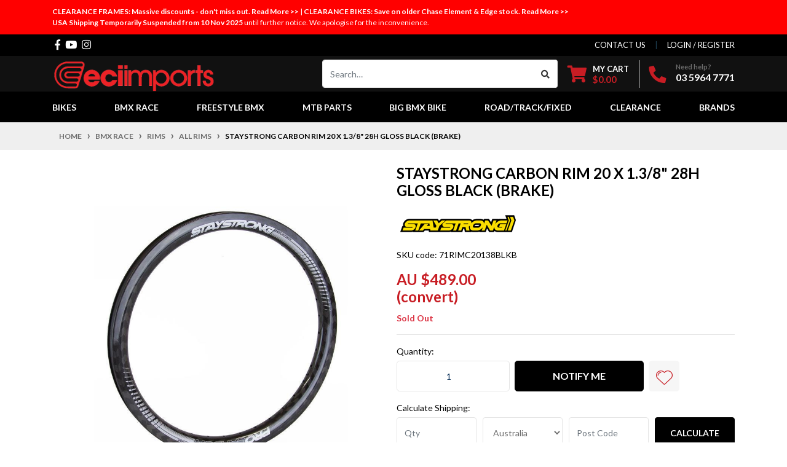

--- FILE ---
content_type: text/html; charset=utf-8
request_url: https://www.ecistore.com.au/staystrong-carbon-rim-20-x-1.3-8-28h-gloss-black-b
body_size: 58895
content:
<!DOCTYPE html>
<html lang="en">
<head itemscope itemtype="http://schema.org/WebSite">
	<meta http-equiv="Content-Type" content="text/html; charset=utf-8"/>
<meta http-equiv="x-ua-compatible" content="ie=edge">
<meta name="keywords" content="StayStrong BMX,Staystrong Carbon Rim 20 x 1.3/8" 28H Gloss Black (Brake)"/>
<meta name="description" content="Staystrong Carbon Rim 20 x 1.3/8&quot; 28H Gloss Black (Brake) - StayStrong BMX"/>
<meta name="viewport" content="width=device-width, initial-scale=1, shrink-to-fit=no">
<meta name="csrf-token" content="da65c7e3bd70850d1135ebf2eb390095d17e852d,6722434e21cfca067a97c32c71abdf11f9a361e8,1768637376"/>

<meta property="og:image" content="https://www.ecistore.com.au/assets/full/71RIMC20138BLKB.jpg?20220517110805"/>
<meta property="og:title" content="Staystrong Carbon Rim 20 x 1.3/8&quot; 28H Gloss Black (Brake) - StayStrong BMX"/>
<meta property="og:site_name" content="Elite Cycle Imports"/>
<meta property="og:type" content="product"/>
<meta property="og:url" content="https://www.ecistore.com.au/staystrong-carbon-rim-20-x-1.3-8-28h-gloss-black-b"/>
<meta property="og:description" content="Staystrong Carbon Rim 20 x 1.3/8&quot; 28H Gloss Black (Brake) - StayStrong BMX"/>
<title itemprop='name'>Staystrong Carbon Rim 20 x 1.3/8&quot; 28H Gloss Black (Brake) - StayStrong BMX</title>
<link rel="canonical" href="https://www.ecistore.com.au/staystrong-carbon-rim-20-x-1.3-8-28h-gloss-black-b" itemprop="url"/>
<link rel="shortcut icon" href="/assets/favicon_logo.png?1768433782"/>
<!-- Neto Assets -->
<link rel="dns-prefetch preconnect" href="//assets.netostatic.com">
<link rel="dns-prefetch" href="//use.fontawesome.com">
<link rel="dns-prefetch" href="//google-analytics.com">
<link rel="stylesheet" type="text/css" href="https://use.fontawesome.com/releases/v5.7.2/css/all.css" media="all"/>
<link rel="stylesheet" type="text/css" href="https://cdn.neto.com.au/assets/neto-cdn/jquery_ui/1.12.1/jquery-ui.min.css" media="all"/>
<!--[if lte IE 8]>
	<script type="text/javascript" src="https://cdn.neto.com.au/assets/neto-cdn/html5shiv/3.7.0/html5shiv.js"></script>
	<script type="text/javascript" src="https://cdn.neto.com.au/assets/neto-cdn/respond.js/1.3.0/respond.min.js"></script>
<![endif]-->
<!-- Begin: Script 92 -->
<script src="https://js.stripe.com/v3/"></script>
<!-- End: Script 92 -->
<!-- Begin: Script 101 -->
<!-- Google Analytics -->
<script>
(function(i,s,o,g,r,a,m){i['GoogleAnalyticsObject']=r;i[r]=i[r]||function(){
(i[r].q=i[r].q||[]).push(arguments)},i[r].l=1*new Date();a=s.createElement(o),
m=s.getElementsByTagName(o)[0];a.async=1;a.src=g;m.parentNode.insertBefore(a,m)
})(window,document,'script','//www.google-analytics.com/analytics.js','ga');
ga('create', 'UA-192990952-1', 'auto');
</script>
<!-- End Google Analytics -->
<!-- End: Script 101 -->
<!-- Begin: Script 104 -->
<!-- Dynamic Converter --> <script src="https://converter.dynamicconverter.com/accounts/33/33667.js"></script>
<!-- End: Script 104 -->


	<link rel="preload" href="/assets/themes/automotiv/css/app.css?1768433782" as="style">
	<link rel="preload" href="/assets/themes/automotiv/css/style.css?1768433782" as="style">
	<link class="theme-selector" rel="stylesheet" href="/assets/themes/automotiv/css/app.css?1768433782" media="all"/>
	<link rel="stylesheet" href="/assets/themes/automotiv/css/style.css?1768433782" media="all"/>
	
<!-- Google tag (gtag.js) -->
<script async src="https://www.googletagmanager.com/gtag/js?id=G-BXKPN8W0ML"></script>
<script>
  window.dataLayer = window.dataLayer || [];
  function gtag(){dataLayer.push(arguments);}
  gtag('js', new Date());

  gtag('config', 'G-BXKPN8W0ML');
</script>

<!-- Google reCaptcha v2 -->
<script src="https://www.google.com/recaptcha/api.js" async defer></script>

<!-- DooFinder Shane -->
<!-- 	
<script src="https://us1-config.doofinder.com/2.x/d8ec03e1-0009-452e-a61d-54e5045d4b64.js" async></script>
 -->
</head>
<body id="n_product" class="n_automotiv allrims">
<a href="#main-content" class="sr-only sr-only-focusable">Skip to main content</a>

    <div class="special-message">
        <div class="container">
            <!--<a href="https://www.ecistore.com.au/clearance/frames/?cn=801&rf=cn"><strong>SSQUARED CLEARANCE: Big discounts off all remaining SSQUARED FRAMES. Read More &gt;&gt; </strong></a> |
            <strong>Christmas Trading Hours: We are closed for Christmas/New Year from 2pm Tuesday 23 December until 9am Monday 5 January. Happy Holidays!</strong><br/> -->
            <a href="https://www.ecistore.com.au/clearance/frames/"><strong>CLEARANCE FRAMES: Massive discounts - don't miss out. Read More &gt;&gt; </strong></a> | 
            <a href="https://ecistore.com.au/chase-clearance-bikes/"><strong>CLEARANCE BIKES: Save on older Chase Element & Edge stock. Read More &gt;&gt; </strong></a><br/>
            <strong>USA Shipping Temporarily Suspended from 10 Nov 2025</strong> until further notice. We apologise for the inconvenience.
            <!--<strong>Christmas Trading Hours: We are closed for Christmas/New Year from 2pm Tuesday 24 December until 9am Thursday 2 January. Happy Holidays!</strong>-->
        </div>
    </div>

<header class="wrapper-header" aria-label="Header container">
	<div class="header-topbar">
		<div class="container">
			<div class="row">
				<div class="col-12 d-flex">
					<ul class="nav list-social mr-auto justify-content-center justify-content-md-start" itemscope itemtype="http://schema.org/Organization" role="contentinfo" aria-label="Social media">
						<meta itemprop="url" content="https://www.ecistore.com.au"/>
						<meta itemprop="logo" content="https://www.ecistore.com.au/assets/website_logo.png"/>
						<meta itemprop="name" content="Elite Cycle Imports"/>
						<li class="nav-item px-1"><a itemprop="sameAs" href="https://www.facebook.com/eciimports/" target="_blank" title="Elite Cycle Imports on Facebook" rel="noopener"><i class="fab fa-facebook-f" aria-hidden="true"></i><span class="sr-only">Facebook</span></a></li>
						<li class="nav-item px-1"><a itemprop="sameAs" href="https://www.youtube.com/user/ECIimports" target="_blank" title="Elite Cycle Imports on Youtube" rel="noopener"><i class="fab fa-youtube" aria-hidden="true"></i><span class="sr-only">Youtube</span></a></li>
						<li class="nav-item px-1"><a itemprop="sameAs" href="https://www.instagram.com/eci_imports/" target="_blank" title="Elite Cycle Imports on Instagram" rel="noopener"><i class="fab fa-instagram" aria-hidden="true"></i><span class="sr-only">Instagram</span></a></li>
						</ul>
					<ul class="nav ml-auto" role="navigation" aria-label="Main menu">
						<li class="nav-item d-none d-sm-block">
						    <a href="https://www.ecistore.com.au/form/contact-us/" class="nav-link text-uppercase">contact us</a>
						</li>

						<span nloader-content-id="rZp_zvzNQz5YJVX7XGjWhi00OhHKFvcMmK2GBQO_3rI4aRuy77rwMz-AvD2G3RY79UGsf-03B6tEwCHzjdbuxA" nloader-content="[base64]" nloader-data="0a3AYo-N5QfxAuZVTHhkwuHfYs94cQqgjo24zZozseI"></span></ul>
				</div>
			</div>
		</div>
	</div>
	<div class="logo-section">
	<div class="container">
		<div class="row align-items-center">
			<div class="col-7 col-sm-4 col-md-3 wrapper-logo text-sm-left">
				<a href="https://www.ecistore.com.au" title="Elite Cycle Imports">
					<img class="logo" src="/assets/website_logo.png?1768433782" alt="Elite Cycle Imports logo"/>
				</a>
			</div>
			<div class="col-5 col-sm-8 d-flex align-items-center d-md-none ml-auto justify-content-end">
				<button class="btn btn-primary" type="button" data-toggle="collapse" data-target="#navbarMainMenu" aria-controls="navbarMainMenu" aria-expanded="false" aria-label="Toggle navigation">
					<i class="fa fa-bars fa-lg" aria-hidden="true"></i>
				</button>
				<a class="navbar-toggler d-sm-inline-block d-md-none" href="https://www.ecistore.com.au/_mycart?tkn=cart&ts=1768637376807193" aria-label="Shopping cart">
					<i class="fa fa-shopping-cart fa-lg" aria-hidden="true"></i>
					<span class="badge badge-pill badge-secondary" rel="a2c_item_count">0</span>
				</a>
			</div>
			<div class="d-none d-md-flex col-12 col-sm-8 col-md-9 justify-content-end align-items-center">
				<div class="header-search pt-2 pt-md-0">
					<form name="productsearch" method="get" action="/" role="search" aria-label="Product search">
						<input type="hidden" name="rf" value="kw"/>
						<div class="input-group">
							<input class="form-control ajax_search" value="" id="name_search" autocomplete="off" name="kw" type="search" aria-label="Input search" placeholder="Search…"/>
							<div class="input-group-append">
								<button type="submit" value="Search" class="btn btn-outline-secondary" aria-label="Search site"><i class="fa fa-search"></i></button>
							</div>
						</div>
					</form>
				</div>
				<div id="header-cart" class="btn-group" role="group">
					<a href="https://www.ecistore.com.au/_mycart?tkn=cart&ts=1768637376541465"  class="btn p-0 dropdown-toggle dropdown-toggle-split" data-toggle="dropdown" aria-haspopup="true" aria-expanded="false" aria-label="Shopping cart dropdown" id="cartcontentsheader">
						<p class="m-0 h2"><i class="fa fa-shopping-cart"></i></p>
						<div><span>My Cart</span><span rel="a2c_sub_total" id="header-subtotal">$0.00</span></div>
					</a>
					<ul class="dropdown-menu dropdown-menu-right float-right">
						<li class="box" id="neto-dropdown">
							<div class="body" id="cartcontents"></div>
							<div class="footer"></div>
						</li>
					</ul>
				</div>
				<div id="header-call" class="d-none d-lg-flex">
					<div class="divider"></div>
					<div class="d-flex align-items-center">
						<div><p class="mb-0 mr-3 h2"><i class="fa fa-phone"></i></p></div>
						<div>
							<p class="mb-0">Need help?</p>
							<p class="mb-0"><a href="tel:03 5964 7771">03 5964 7771</a></p>
						</div>
					</div>
				</div>
				</div>
		</div>
	</div>
	</div>
	<div class="menu-section mb-2 mb-md-0">
	<div class="container">
		<nav class="navbar navbar-expand-md navbar-light mt-0 p-md-0">
			<div class="collapse navbar-collapse" id="navbarMainMenu">
				<ul class="navbar-nav mr-auto align-items-center d-none d-md-flex flex-wrap" role="navigation" aria-label="Category menu">
					<li class="nav-item dropdown position-static ">
					            <a href="https://www.ecistore.com.au/bikes/" class="nav-link dropdown-toggle" role="button" data-toggle="dropdown" aria-haspopup="true" aria-expanded="false">Bikes</a>
								<div class="dropdown-menu p-lg-3">
											<div class="row">
												<div class="col-12 col-md-9">
													<ul class="mega-menu-cat p-0">
														<li class="nav-item d-inline-block w-100">
					        <!--<a href="https://www.ecistore.com.au/bikes/all-bikes/" class="nav-link font-weight-bold">All Bikes</a>-->
					    	<a href="https://www.ecistore.com.au/bikes/all-bikes/" class="nav-link font-weight-bold">All Bikes </a>
					    	</li><li class="nav-item d-inline-block w-100">
					        <!--<a href="https://www.ecistore.com.au/bikes/chase-element-bikes/" class="nav-link font-weight-bold">Chase Element Bikes</a>-->
					    	<a href="https://www.ecistore.com.au/bikes/chase-element-bikes/" class="nav-link font-weight-bold">Chase Element Bikes </a>
					    	</li><li class="nav-item d-inline-block w-100">
					        <!--<a href="https://www.ecistore.com.au/bikes/chase-edge-bikes/" class="nav-link font-weight-bold">Chase Edge Bikes</a>-->
					    	<a href="https://www.ecistore.com.au/bikes/chase-edge-bikes/" class="nav-link font-weight-bold">Chase Edge Bikes </a>
					    	</li><li class="nav-item d-inline-block w-100">
					        <!--<a href="https://www.ecistore.com.au/bikes/position-one-bikes/" class="nav-link font-weight-bold">Position One Bikes</a>-->
					    	<a href="https://www.ecistore.com.au/bikes/position-one-bikes/" class="nav-link font-weight-bold">Position One Bikes </a>
					    	</li><li class="nav-item d-inline-block w-100">
					        <!--<a href="https://www.ecistore.com.au/bikes/chase-clearance-bikes/" class="nav-link font-weight-bold">Chase Clearance Bikes</a>-->
					    	<a href="https://www.ecistore.com.au/bikes/chase-clearance-bikes/" class="nav-link font-weight-bold">Chase Clearance Bikes </a>
					    	</li><li class="nav-item d-inline-block w-100">
					        <!--<a href="https://www.ecistore.com.au/bikes/custom-bikes/" class="nav-link font-weight-bold">Custom Bikes</a>-->
					    	<a href="https://www.ecistore.com.au/bikes/custom-bikes/" class="nav-link font-weight-bold">Custom Bikes </a>
					    	</li>
													</ul>
												</div>
												<div class="col-12 col-md-3 megamenu_products"><article class="col-6 col-sm-4 col-lg-3 col-xl-3 pb-2" role="article" aria-label="Product thumbnail">
<!--<article class="col-4 col-sm-4 col-lg-2 col-xl-2 pb-2" role="article" aria-label="Product thumbnail">-->
	<div class="card thumbnail card-body text-center" itemscope itemtype="http://schema.org/Product">
		<meta itemprop="brand" content="Position One"/>
		<meta itemprop="mpn" content="70CB2402MINIRWB"/>
		<a href="https://www.ecistore.com.au/position-one-complete-17.25-tt-mini-red-white-blue" class="thumbnail-image pb-2">
			<img src="/assets/thumb/70CB2402MINIRWB.jpg?20231211084135" itemprop="image" class="product-image img-fluid" alt="Position ONE Complete 17.25&quot;TT Mini (Red-White-Blue)" rel="itmimg70CB2402MINIRWB">
		</a>

<img src="/assets/webshop/cms/65/1465.png?1711512156" class="img-fluid brand-logo" title="Position One" alt="Position One" height="30" width="100" style="height: 30px; width: 100px; margin-left: auto; margin-right: auto;">

		<p class="card-title h4" itemprop="name"><a href="https://www.ecistore.com.au/position-one-complete-17.25-tt-mini-red-white-blue">Position ONE Complete 17.25"TT Mini (Red-White-Blue)</a></p>
		<p class="price" itemprop="offers" itemscope itemtype="http://schema.org/Offer" aria-label="Position ONE Complete 17.25&quot;TT Mini (Red-White-Blue) price">
				<span class="rrp-price"></span>
				<span itemprop="price" content="759">$759.00</span>
				<meta itemprop="priceCurrency" content="AUD">
			</p>
			<!-- Purchase Logic -->
			<form class="form-inline buying-options  justify-content-center">
				<input type="hidden" id="skua8q5O70CB2402MINIRWB" name="skua8q5O70CB2402MINIRWB" value="70CB2402MINIRWB">
				<input type="hidden" id="modela8q5O70CB2402MINIRWB" name="modela8q5O70CB2402MINIRWB" value="Position ONE Complete 17.25&quot;TT Mini (Red-White-Blue)">
				<input type="hidden" id="thumba8q5O70CB2402MINIRWB" name="thumba8q5O70CB2402MINIRWB" value="/assets/thumb/70CB2402MINIRWB.jpg?20231211084135">
				<input type="hidden" id="qtya8q5O70CB2402MINIRWB" name="qtya8q5O70CB2402MINIRWB" value="1" class="input-tiny">
				<button type="button" title="Add Position ONE Complete 17.25&quot;TT Mini (Red-White-Blue) to Cart" class="addtocart btn-primary btn btn-loads" rel="a8q5O70CB2402MINIRWB" data-loading-text="<i class='fa fa-spinner fa-spin' style='font-size: 14px'></i>">Add to Cart</button>
				</form>
			<!-- /Purchase Logic -->
			</div>
</article>
</div>
											</div>
										</div>	
								</li><li class="nav-item dropdown position-static ">
					            <a href="https://www.ecistore.com.au/bmx-race/" class="nav-link dropdown-toggle" role="button" data-toggle="dropdown" aria-haspopup="true" aria-expanded="false">BMX Race</a>
								<div class="dropdown-menu p-lg-3">
											<div class="row">
												<div class="col-12 col-md-9">
													<ul class="mega-menu-cat p-0">
														<li class="nav-item d-inline-block w-100">
					        <!--<a href="https://www.ecistore.com.au/bmx-race/frames/" class="nav-link font-weight-bold">Frames</a>-->
					    	<a href="https://www.ecistore.com.au/bmx-race/frames/" class="nav-link font-weight-bold">Frames <span class="parent-item">▼</span></a>
					    	<ul class="nav flex-column px-2"><li class="nav-item">
					    	<a href="https://www.ecistore.com.au/bmx-race/frames/all-frames/" class="nav-link py-1">All Frames</a>
					    </li><li class="nav-item">
					    	<a href="https://www.ecistore.com.au/bmx-race/frames/alloy/" class="nav-link py-1">Alloy</a>
					    </li><li class="nav-item">
					    	<a href="https://www.ecistore.com.au/bmx-race/frames/carbon/" class="nav-link py-1">Carbon</a>
					    </li><li class="nav-item">
					    	<a href="https://www.ecistore.com.au/bmx-race/frames/chromoly/" class="nav-link py-1">Chromoly</a>
					    </li><li class="nav-item">
					    	<a href="https://www.ecistore.com.au/bmx-race/frames/frame-decals/" class="nav-link py-1">Frame Decals</a>
					    </li><li class="nav-item">
					    	<a href="https://www.ecistore.com.au/bmx-race/frames/frame-parts/" class="nav-link py-1">Frame Parts</a>
					    </li></ul>
					    	</li><li class="nav-item d-inline-block w-100">
					        <!--<a href="https://www.ecistore.com.au/bmx-race/forks/" class="nav-link font-weight-bold">Forks</a>-->
					    	<a href="https://www.ecistore.com.au/bmx-race/forks/" class="nav-link font-weight-bold">Forks <span class="parent-item">▼</span></a>
					    	<ul class="nav flex-column px-2"><li class="nav-item">
					    	<a href="https://www.ecistore.com.au/bmx-race/forks/all-forks/" class="nav-link py-1">All Forks</a>
					    </li><li class="nav-item">
					    	<a href="https://www.ecistore.com.au/bmx-race/forks/20-carbon/" class="nav-link py-1">20" Carbon</a>
					    </li><li class="nav-item">
					    	<a href="https://www.ecistore.com.au/bmx-race/forks/20-cromoly/" class="nav-link py-1">20" Cromoly</a>
					    </li><li class="nav-item">
					    	<a href="https://www.ecistore.com.au/bmx-race/forks/24-carbon/" class="nav-link py-1">24" Carbon</a>
					    </li><li class="nav-item">
					    	<a href="https://www.ecistore.com.au/bmx-race/forks/24-cromoly/" class="nav-link py-1">24" Cromoly</a>
					    </li><li class="nav-item">
					    	<a href="https://www.ecistore.com.au/bmx-race/forks/os20/" class="nav-link py-1">OS20</a>
					    </li><li class="nav-item">
					    	<a href="https://www.ecistore.com.au/bmx-race/forks/26/" class="nav-link py-1">26" </a>
					    </li><li class="nav-item">
					    	<a href="https://www.ecistore.com.au/bmx-race/forks/fork-parts/" class="nav-link py-1">Fork Parts </a>
					    </li><li class="nav-item">
					    	<a href="https://www.ecistore.com.au/bmx-race/forks/sticker-wraps/" class="nav-link py-1">Sticker Wraps</a>
					    </li></ul>
					    	</li><li class="nav-item d-inline-block w-100">
					        <!--<a href="https://www.ecistore.com.au/bmx-race/axles/" class="nav-link font-weight-bold">Axles</a>-->
					    	<a href="https://www.ecistore.com.au/bmx-race/axles/" class="nav-link font-weight-bold">Axles </a>
					    	</li><li class="nav-item d-inline-block w-100">
					        <!--<a href="https://www.ecistore.com.au/bmx-race/bearings/" class="nav-link font-weight-bold">Bearings</a>-->
					    	<a href="https://www.ecistore.com.au/bmx-race/bearings/" class="nav-link font-weight-bold">Bearings </a>
					    	</li><li class="nav-item d-inline-block w-100">
					        <!--<a href="https://www.ecistore.com.au/bmx-race/bottom-brackets/" class="nav-link font-weight-bold">Bottom Brackets</a>-->
					    	<a href="https://www.ecistore.com.au/bmx-race/bottom-brackets/" class="nav-link font-weight-bold">Bottom Brackets <span class="parent-item">▼</span></a>
					    	<ul class="nav flex-column px-2"><li class="nav-item">
					    	<a href="https://www.ecistore.com.au/bmx-race/bottom-brackets/bb30-bb86-bb92/" class="nav-link py-1">BB30, BB86, BB92</a>
					    </li><li class="nav-item">
					    	<a href="https://www.ecistore.com.au/bmx-race/bottom-brackets/euro/" class="nav-link py-1">Euro</a>
					    </li><li class="nav-item">
					    	<a href="https://www.ecistore.com.au/bmx-race/bottom-brackets/pf24/" class="nav-link py-1">PF24</a>
					    </li><li class="nav-item">
					    	<a href="https://www.ecistore.com.au/bmx-race/bottom-brackets/pf30/" class="nav-link py-1">PF30</a>
					    </li><li class="nav-item">
					    	<a href="https://www.ecistore.com.au/bmx-race/bottom-brackets/small-parts/" class="nav-link py-1">Small Parts</a>
					    </li><li class="nav-item">
					    	<a href="https://www.ecistore.com.au/bmx-race/bottom-brackets/usa-american/" class="nav-link py-1">USA/American</a>
					    </li></ul>
					    	</li><li class="nav-item d-inline-block w-100">
					        <!--<a href="https://www.ecistore.com.au/bmx-race/brakes/" class="nav-link font-weight-bold">Brakes</a>-->
					    	<a href="https://www.ecistore.com.au/bmx-race/brakes/" class="nav-link font-weight-bold">Brakes <span class="parent-item">▼</span></a>
					    	<ul class="nav flex-column px-2"><li class="nav-item">
					    	<a href="https://www.ecistore.com.au/bmx-race/brakes/brake-cables/" class="nav-link py-1">Brake Cables</a>
					    </li><li class="nav-item">
					    	<a href="https://www.ecistore.com.au/bmx-race/brakes/brake-levers/" class="nav-link py-1">Brake Levers</a>
					    </li><li class="nav-item">
					    	<a href="https://www.ecistore.com.au/bmx-race/brakes/brake-pads-shoes/" class="nav-link py-1">Brake Pads/Shoes</a>
					    </li><li class="nav-item">
					    	<a href="https://www.ecistore.com.au/bmx-race/brakes/brake-parts/" class="nav-link py-1">Brake Parts</a>
					    </li><li class="nav-item">
					    	<a href="https://www.ecistore.com.au/bmx-race/brakes/brakes-kits/" class="nav-link py-1">Brakes & Kits</a>
					    </li><li class="nav-item">
					    	<a href="https://www.ecistore.com.au/bmx-race/brakes/calipers/" class="nav-link py-1">Calipers</a>
					    </li><li class="nav-item">
					    	<a href="https://www.ecistore.com.au/bmx-race/brakes/disc-brakes/" class="nav-link py-1">Disc Brakes</a>
					    </li></ul>
					    	</li><li class="nav-item d-inline-block w-100">
					        <!--<a href="https://www.ecistore.com.au/bmx-race/chain-adjusters/" class="nav-link font-weight-bold">Chain Adjusters</a>-->
					    	<a href="https://www.ecistore.com.au/bmx-race/chain-adjusters/" class="nav-link font-weight-bold">Chain Adjusters </a>
					    	</li><li class="nav-item d-inline-block w-100">
					        <!--<a href="https://www.ecistore.com.au/bmx-race/chainring-bolts/" class="nav-link font-weight-bold">Chainring Bolts</a>-->
					    	<a href="https://www.ecistore.com.au/bmx-race/chainring-bolts/" class="nav-link font-weight-bold">Chainring Bolts </a>
					    	</li><li class="nav-item d-inline-block w-100">
					        <!--<a href="https://www.ecistore.com.au/bmx-race/chainring-spiders/" class="nav-link font-weight-bold">Chainring Spiders</a>-->
					    	<a href="https://www.ecistore.com.au/bmx-race/chainring-spiders/" class="nav-link font-weight-bold">Chainring Spiders </a>
					    	</li><li class="nav-item d-inline-block w-100">
					        <!--<a href="https://www.ecistore.com.au/bmx-race/chainrings/" class="nav-link font-weight-bold">Chainrings</a>-->
					    	<a href="https://www.ecistore.com.au/bmx-race/chainrings/" class="nav-link font-weight-bold">Chainrings <span class="parent-item">▼</span></a>
					    	<ul class="nav flex-column px-2"><li class="nav-item">
					    	<a href="https://www.ecistore.com.au/bmx-race/chainrings/4-bolt-104-bcd/" class="nav-link py-1">4 Bolt 104 bcd</a>
					    </li><li class="nav-item">
					    	<a href="https://www.ecistore.com.au/bmx-race/chainrings/5-bolt-110-bcd/" class="nav-link py-1">5 Bolt 110 bcd</a>
					    </li><li class="nav-item">
					    	<a href="https://www.ecistore.com.au/bmx-race/chainrings/decimal-chainrings/" class="nav-link py-1">Decimal Chainrings</a>
					    </li><li class="nav-item">
					    	<a href="https://www.ecistore.com.au/bmx-race/chainrings/small-parts/" class="nav-link py-1">Small Parts</a>
					    </li></ul>
					    	</li><li class="nav-item d-inline-block w-100">
					        <!--<a href="https://www.ecistore.com.au/bmx-race/chains/" class="nav-link font-weight-bold">Chains</a>-->
					    	<a href="https://www.ecistore.com.au/bmx-race/chains/" class="nav-link font-weight-bold">Chains </a>
					    	</li><li class="nav-item d-inline-block w-100">
					        <!--<a href="https://www.ecistore.com.au/bmx-race/chains-joining-links-pins/" class="nav-link font-weight-bold">Chains Joining Links & Pins</a>-->
					    	<a href="https://www.ecistore.com.au/bmx-race/chains-joining-links-pins/" class="nav-link font-weight-bold">Chains Joining Links & Pins </a>
					    	</li><li class="nav-item d-inline-block w-100">
					        <!--<a href="https://www.ecistore.com.au/bmx-race/clothing/" class="nav-link font-weight-bold">Clothing</a>-->
					    	<a href="https://www.ecistore.com.au/bmx-race/clothing/" class="nav-link font-weight-bold">Clothing <span class="parent-item">▼</span></a>
					    	<ul class="nav flex-column px-2"><li class="nav-item">
					    	<a href="https://www.ecistore.com.au/bmx-race/clothing/ecibmx-softgoods/" class="nav-link py-1">ECIBMX-Softgoods</a>
					    </li><li class="nav-item">
					    	<a href="https://www.ecistore.com.au/bmx-race/clothing/gloves/" class="nav-link py-1">Gloves</a>
					    </li><li class="nav-item">
					    	<a href="https://www.ecistore.com.au/bmx-race/clothing/hats-beanies/" class="nav-link py-1">Hats & Beanies</a>
					    </li><li class="nav-item">
					    	<a href="https://www.ecistore.com.au/bmx-race/clothing/hoodies/" class="nav-link py-1">Hoodies</a>
					    </li><li class="nav-item">
					    	<a href="https://www.ecistore.com.au/clothing/jerseys/" class="nav-link py-1">Jerseys</a>
					    </li><li class="nav-item">
					    	<a href="https://www.ecistore.com.au/bmx-race/clothing/miscellaneous/" class="nav-link py-1">Miscellaneous</a>
					    </li><li class="nav-item">
					    	<a href="https://www.ecistore.com.au/bmx-race/clothing/protection/" class="nav-link py-1">Protection</a>
					    </li><li class="nav-item">
					    	<a href="https://www.ecistore.com.au/bmx-race/clothing/tees/" class="nav-link py-1">Tees</a>
					    </li></ul>
					    	</li><li class="nav-item d-inline-block w-100">
					        <!--<a href="https://www.ecistore.com.au/bmx-race/cogs-cassette/" class="nav-link font-weight-bold">COGS - Cassette</a>-->
					    	<a href="https://www.ecistore.com.au/bmx-race/cogs-cassette/" class="nav-link font-weight-bold">COGS - Cassette </a>
					    	</li><li class="nav-item d-inline-block w-100">
					        <!--<a href="https://www.ecistore.com.au/bmx-race/crank-parts/" class="nav-link font-weight-bold">Crank Parts</a>-->
					    	<a href="https://www.ecistore.com.au/bmx-race/crank-parts/" class="nav-link font-weight-bold">Crank Parts </a>
					    	</li><li class="nav-item d-inline-block w-100">
					        <!--<a href="https://www.ecistore.com.au/bmx-race/cranks/" class="nav-link font-weight-bold">Cranks</a>-->
					    	<a href="https://www.ecistore.com.au/bmx-race/cranks/" class="nav-link font-weight-bold">Cranks <span class="parent-item">▼</span></a>
					    	<ul class="nav flex-column px-2"><li class="nav-item">
					    	<a href="https://www.ecistore.com.au/bmx-race/cranks/all-cranks/" class="nav-link py-1">All Cranks</a>
					    </li><li class="nav-item">
					    	<a href="https://www.ecistore.com.au/bmx-race/cranks/alloy-2-piece/" class="nav-link py-1">Alloy 2 Piece</a>
					    </li><li class="nav-item">
					    	<a href="https://www.ecistore.com.au/bmx-race/cranks/alloy-3-piece/" class="nav-link py-1">Alloy 3 Piece</a>
					    </li><li class="nav-item">
					    	<a href="https://www.ecistore.com.au/bmx-race/cranks/chromoly/" class="nav-link py-1">Chromoly</a>
					    </li><li class="nav-item">
					    	<a href="https://www.ecistore.com.au/bmx-race/cranks/crank-parts-other/" class="nav-link py-1">Crank Parts - Other</a>
					    </li><li class="nav-item">
					    	<a href="https://www.ecistore.com.au/bmx-race/cranks/crank-parts-profile/" class="nav-link py-1">Crank Parts - Profile</a>
					    </li></ul>
					    	</li><li class="nav-item d-inline-block w-100">
					        <!--<a href="https://www.ecistore.com.au/bmx-race/dvds/" class="nav-link font-weight-bold">DVDs</a>-->
					    	<a href="https://www.ecistore.com.au/bmx-race/dvds/" class="nav-link font-weight-bold">DVDs </a>
					    	</li><li class="nav-item d-inline-block w-100">
					        <!--<a href="https://www.ecistore.com.au/bmx-race/freewheels/" class="nav-link font-weight-bold">Freewheels</a>-->
					    	<a href="https://www.ecistore.com.au/bmx-race/freewheels/" class="nav-link font-weight-bold">Freewheels </a>
					    	</li><li class="nav-item d-inline-block w-100">
					        <!--<a href="https://www.ecistore.com.au/bmx-race/gear-bags/" class="nav-link font-weight-bold">Gear Bags</a>-->
					    	<a href="https://www.ecistore.com.au/bmx-race/gear-bags/" class="nav-link font-weight-bold">Gear Bags </a>
					    	</li><li class="nav-item d-inline-block w-100">
					        <!--<a href="https://www.ecistore.com.au/bmx-race/grips/" class="nav-link font-weight-bold">Grips</a>-->
					    	<a href="https://www.ecistore.com.au/bmx-race/grips/" class="nav-link font-weight-bold">Grips <span class="parent-item">▼</span></a>
					    	<ul class="nav flex-column px-2"><li class="nav-item">
					    	<a href="https://www.ecistore.com.au/bmx-race/grips/all-grips/" class="nav-link py-1">All Grips</a>
					    </li><li class="nav-item">
					    	<a href="https://www.ecistore.com.au/bmx-race/grips/lock-on/" class="nav-link py-1">Lock-on</a>
					    </li><li class="nav-item">
					    	<a href="https://www.ecistore.com.au/bmx-race/grips/non-lock-on/" class="nav-link py-1">Non Lock-on</a>
					    </li><li class="nav-item">
					    	<a href="https://www.ecistore.com.au/bmx-race/grips/bar-end-plugs/" class="nav-link py-1">Bar End Plugs</a>
					    </li></ul>
					    	</li><li class="nav-item d-inline-block w-100">
					        <!--<a href="https://www.ecistore.com.au/bmx-race/handle-bars/" class="nav-link font-weight-bold">Handle Bars</a>-->
					    	<a href="https://www.ecistore.com.au/bmx-race/handle-bars/" class="nav-link font-weight-bold">Handle Bars <span class="parent-item">▼</span></a>
					    	<ul class="nav flex-column px-2"><li class="nav-item">
					    	<a href="https://www.ecistore.com.au/bmx-race/handle-bars/all-handlebars/" class="nav-link py-1">All Handlebars</a>
					    </li><li class="nav-item">
					    	<a href="https://www.ecistore.com.au/bmx-race/handle-bars/31.8mm-clamp/" class="nav-link py-1">31.8mm Clamp</a>
					    </li><li class="nav-item">
					    	<a href="https://www.ecistore.com.au/bmx-race/handle-bars/alloy/" class="nav-link py-1">Alloy</a>
					    </li><li class="nav-item">
					    	<a href="https://www.ecistore.com.au/bmx-race/handle-bars/carbon/" class="nav-link py-1">Carbon</a>
					    </li><li class="nav-item">
					    	<a href="https://www.ecistore.com.au/bmx-race/handle-bars/chromoly/" class="nav-link py-1">Chromoly</a>
					    </li></ul>
					    	</li><li class="nav-item d-inline-block w-100">
					        <!--<a href="https://www.ecistore.com.au/bmx-race/head-sets/" class="nav-link font-weight-bold">Head Sets</a>-->
					    	<a href="https://www.ecistore.com.au/bmx-race/head-sets/" class="nav-link font-weight-bold">Head Sets <span class="parent-item">▼</span></a>
					    	<ul class="nav flex-column px-2"><li class="nav-item">
					    	<a href="https://www.ecistore.com.au/bmx-race/head-sets/bearings/" class="nav-link py-1">Bearings</a>
					    </li><li class="nav-item">
					    	<a href="https://www.ecistore.com.au/bmx-parts/head-sets/headset-race/" class="nav-link py-1">Headset Race</a>
					    </li><li class="nav-item">
					    	<a href="https://www.ecistore.com.au/bmx-race/head-sets/headset-spacers/" class="nav-link py-1">Headset Spacers</a>
					    </li><li class="nav-item">
					    	<a href="https://www.ecistore.com.au/bmx-race/head-sets/integrated-1-1-8/" class="nav-link py-1">Integrated 1 1/8"</a>
					    </li><li class="nav-item">
					    	<a href="https://www.ecistore.com.au/bmx-race/head-sets/integrated-1-1-8-1-fork/" class="nav-link py-1">Integrated 1 1/8" - 1" Fork</a>
					    </li><li class="nav-item">
					    	<a href="https://www.ecistore.com.au/bmx-race/head-sets/integrated-1-1-8-1.50/" class="nav-link py-1">Integrated 1 1/8" - 1.50"</a>
					    </li><li class="nav-item">
					    	<a href="https://www.ecistore.com.au/bmx-race/head-sets/integrated-1/" class="nav-link py-1">Integrated 1"</a>
					    </li><li class="nav-item">
					    	<a href="https://www.ecistore.com.au/bmx-race/head-sets/press-fit-1-1-8/" class="nav-link py-1">Press Fit 1 1/8"</a>
					    </li><li class="nav-item">
					    	<a href="https://www.ecistore.com.au/bmx-parts/head-sets/press-fit-1/" class="nav-link py-1">Press Fit 1"</a>
					    </li><li class="nav-item">
					    	<a href="https://www.ecistore.com.au/bmx-parts/head-sets/semi-integrated-1-1-8/" class="nav-link py-1">Semi Integrated 1 1/8"</a>
					    </li></ul>
					    	</li><li class="nav-item d-inline-block w-100">
					        <!--<a href="https://www.ecistore.com.au/bmx-race/helmet-accessories/" class="nav-link font-weight-bold">Helmet - Accessories</a>-->
					    	<a href="https://www.ecistore.com.au/bmx-race/helmet-accessories/" class="nav-link font-weight-bold">Helmet - Accessories </a>
					    	</li><li class="nav-item d-inline-block w-100">
					        <!--<a href="https://www.ecistore.com.au/bmx-race/hub-parts/" class="nav-link font-weight-bold">Hub Parts</a>-->
					    	<a href="https://www.ecistore.com.au/bmx-race/hub-parts/" class="nav-link font-weight-bold">Hub Parts <span class="parent-item">▼</span></a>
					    	<ul class="nav flex-column px-2"><li class="nav-item">
					    	<a href="https://www.ecistore.com.au/bmx-race/hub-parts/axle-nuts-bolts/" class="nav-link py-1">Axle Nuts & Bolts</a>
					    </li><li class="nav-item">
					    	<a href="https://www.ecistore.com.au/bmx-race/hub-parts/axles/" class="nav-link py-1">Axles</a>
					    </li><li class="nav-item">
					    	<a href="https://www.ecistore.com.au/bmx-race/hub-parts/hub-small-parts/" class="nav-link py-1">Hub Small Parts</a>
					    </li></ul>
					    	</li><li class="nav-item d-inline-block w-100">
					        <!--<a href="https://www.ecistore.com.au/bmx-race/hubs/" class="nav-link font-weight-bold">Hubs</a>-->
					    	<a href="https://www.ecistore.com.au/bmx-race/hubs/" class="nav-link font-weight-bold">Hubs <span class="parent-item">▼</span></a>
					    	<ul class="nav flex-column px-2"><li class="nav-item">
					    	<a href="https://www.ecistore.com.au/bmx-race/hubs/all-hubs/" class="nav-link py-1">All Hubs</a>
					    </li><li class="nav-item">
					    	<a href="https://www.ecistore.com.au/bmx-race/hubs/front/" class="nav-link py-1">Front</a>
					    </li><li class="nav-item">
					    	<a href="https://www.ecistore.com.au/bmx-race/hubs/rear-rhd/" class="nav-link py-1">Rear RHD</a>
					    </li><li class="nav-item">
					    	<a href="https://www.ecistore.com.au/bmx-race/hubs/rear-disc/" class="nav-link py-1">Rear Disc</a>
					    </li><li class="nav-item">
					    	<a href="https://www.ecistore.com.au/bmx-race/hubs/hub-sets/" class="nav-link py-1">Hub Sets</a>
					    </li><li class="nav-item">
					    	<a href="https://www.ecistore.com.au/bmx-race/hubs/freewheel-hubs/" class="nav-link py-1">Freewheel Hubs</a>
					    </li><li class="nav-item">
					    	<a href="https://www.ecistore.com.au/bmx-race/hubs/retro/" class="nav-link py-1">Retro</a>
					    </li></ul>
					    	</li><li class="nav-item d-inline-block w-100">
					        <!--<a href="https://www.ecistore.com.au/bmx-race/misc/" class="nav-link font-weight-bold">Misc.</a>-->
					    	<a href="https://www.ecistore.com.au/bmx-race/misc/" class="nav-link font-weight-bold">Misc. </a>
					    	</li><li class="nav-item d-inline-block w-100">
					        <!--<a href="https://www.ecistore.com.au/bmx-race/number-plates/" class="nav-link font-weight-bold">Number Plates</a>-->
					    	<a href="https://www.ecistore.com.au/bmx-race/number-plates/" class="nav-link font-weight-bold">Number Plates </a>
					    	</li><li class="nav-item d-inline-block w-100">
					        <!--<a href="https://www.ecistore.com.au/bmx-race/pad-sets/" class="nav-link font-weight-bold">Pad Sets</a>-->
					    	<a href="https://www.ecistore.com.au/bmx-race/pad-sets/" class="nav-link font-weight-bold">Pad Sets </a>
					    	</li><li class="nav-item d-inline-block w-100">
					        <!--<a href="https://www.ecistore.com.au/bmx-race/pedals/" class="nav-link font-weight-bold">Pedals</a>-->
					    	<a href="https://www.ecistore.com.au/bmx-race/pedals/" class="nav-link font-weight-bold">Pedals <span class="parent-item">▼</span></a>
					    	<ul class="nav flex-column px-2"><li class="nav-item">
					    	<a href="https://www.ecistore.com.au/bmx-race/pedals/all-pedals/" class="nav-link py-1">All Pedals</a>
					    </li><li class="nav-item">
					    	<a href="https://www.ecistore.com.au/bmx-race/pedals/alloy-platform/" class="nav-link py-1">Alloy Platform</a>
					    </li><li class="nav-item">
					    	<a href="https://www.ecistore.com.au/bmx-race/pedals/clipless/" class="nav-link py-1">Clipless</a>
					    </li><li class="nav-item">
					    	<a href="https://www.ecistore.com.au/bmx-race/pedals/plastic-platform/" class="nav-link py-1">Plastic Platform</a>
					    </li></ul>
					    	</li><li class="nav-item d-inline-block w-100">
					        <!--<a href="https://www.ecistore.com.au/bmx-race/protection/" class="nav-link font-weight-bold">Protection</a>-->
					    	<a href="https://www.ecistore.com.au/bmx-race/protection/" class="nav-link font-weight-bold">Protection </a>
					    	</li><li class="nav-item d-inline-block w-100">
					        <!--<a href="https://www.ecistore.com.au/bmx-race/rims/" class="nav-link font-weight-bold">Rims</a>-->
					    	<a href="https://www.ecistore.com.au/bmx-race/rims/" class="nav-link font-weight-bold">Rims <span class="parent-item">▼</span></a>
					    	<ul class="nav flex-column px-2"><li class="nav-item">
					    	<a href="https://www.ecistore.com.au/bmx-race/rims/all-rims/" class="nav-link py-1">All Rims</a>
					    </li><li class="nav-item">
					    	<a href="https://www.ecistore.com.au/bmx-race/rims/16-18-rims/" class="nav-link py-1">16" & 18" Rims</a>
					    </li><li class="nav-item">
					    	<a href="https://www.ecistore.com.au/bmx-race/rims/20-alloy/" class="nav-link py-1">20" Alloy</a>
					    </li><li class="nav-item">
					    	<a href="https://www.ecistore.com.au/bmx-race/rims/20-carbon/" class="nav-link py-1">20" Carbon</a>
					    </li><li class="nav-item">
					    	<a href="https://www.ecistore.com.au/bmx-race/rims/24-alloy/" class="nav-link py-1">24" Alloy</a>
					    </li><li class="nav-item">
					    	<a href="https://www.ecistore.com.au/bmx-race/rims/24-carbon/" class="nav-link py-1">24" Carbon</a>
					    </li><li class="nav-item">
					    	<a href="https://www.ecistore.com.au/bmx-race/rims/26-rims/" class="nav-link py-1">26" + Rims</a>
					    </li><li class="nav-item">
					    	<a href="https://www.ecistore.com.au/bmx-race/rims/os20/" class="nav-link py-1">OS20</a>
					    </li><li class="nav-item">
					    	<a href="https://www.ecistore.com.au/bmx-race/rims/tubeless/" class="nav-link py-1">Tubeless</a>
					    </li><li class="nav-item">
					    	<a href="https://www.ecistore.com.au/bmx-race/rims/rim-accessories/" class="nav-link py-1">Rim Accessories</a>
					    </li></ul>
					    	</li><li class="nav-item d-inline-block w-100">
					        <!--<a href="https://www.ecistore.com.au/bmx-race/seat-post-clamps/" class="nav-link font-weight-bold">Seat Post Clamps</a>-->
					    	<a href="https://www.ecistore.com.au/bmx-race/seat-post-clamps/" class="nav-link font-weight-bold">Seat Post Clamps </a>
					    	</li><li class="nav-item d-inline-block w-100">
					        <!--<a href="https://www.ecistore.com.au/bmx-race/seat-posts/" class="nav-link font-weight-bold">Seat Posts</a>-->
					    	<a href="https://www.ecistore.com.au/bmx-race/seat-posts/" class="nav-link font-weight-bold">Seat Posts <span class="parent-item">▼</span></a>
					    	<ul class="nav flex-column px-2"><li class="nav-item">
					    	<a href="https://www.ecistore.com.au/bmx-race/seat-posts/aero/" class="nav-link py-1">Aero</a>
					    </li><li class="nav-item">
					    	<a href="https://www.ecistore.com.au/bmx-race/seat-posts/alloy/" class="nav-link py-1">Alloy</a>
					    </li><li class="nav-item">
					    	<a href="https://www.ecistore.com.au/bmx-race/seat-posts/carbon/" class="nav-link py-1">Carbon</a>
					    </li><li class="nav-item">
					    	<a href="https://www.ecistore.com.au/bmx-race/seat-posts/extenders/" class="nav-link py-1">Extenders</a>
					    </li><li class="nav-item">
					    	<a href="https://www.ecistore.com.au/bmx-race/seat-posts/post-seat-combo/" class="nav-link py-1">Post & Seat Combo</a>
					    </li></ul>
					    	</li><li class="nav-item d-inline-block w-100">
					        <!--<a href="https://www.ecistore.com.au/bmx-race/seats/" class="nav-link font-weight-bold">Seats</a>-->
					    	<a href="https://www.ecistore.com.au/bmx-race/seats/" class="nav-link font-weight-bold">Seats <span class="parent-item">▼</span></a>
					    	<ul class="nav flex-column px-2"><li class="nav-item">
					    	<a href="https://www.ecistore.com.au/bmx-race/seats/all-seats/" class="nav-link py-1">All Seats</a>
					    </li><li class="nav-item">
					    	<a href="https://www.ecistore.com.au/bmx-race/seats/pivotal-junior/" class="nav-link py-1">Pivotal Junior</a>
					    </li><li class="nav-item">
					    	<a href="https://www.ecistore.com.au/bmx-race/seats/pivotal-pro/" class="nav-link py-1">Pivotal Pro</a>
					    </li><li class="nav-item">
					    	<a href="https://www.ecistore.com.au/bmx-race/seats/seat-post-combo/" class="nav-link py-1">Seat & Post Combo</a>
					    </li></ul>
					    	</li><li class="nav-item d-inline-block w-100">
					        <!--<a href="https://www.ecistore.com.au/bmx-race/small-parts-general/" class="nav-link font-weight-bold">Small Parts-General</a>-->
					    	<a href="https://www.ecistore.com.au/bmx-race/small-parts-general/" class="nav-link font-weight-bold">Small Parts-General </a>
					    	</li><li class="nav-item d-inline-block w-100">
					        <!--<a href="https://www.ecistore.com.au/bmx-race/spoke-nipples/" class="nav-link font-weight-bold">Spoke Nipples</a>-->
					    	<a href="https://www.ecistore.com.au/bmx-race/spoke-nipples/" class="nav-link font-weight-bold">Spoke Nipples </a>
					    	</li><li class="nav-item d-inline-block w-100">
					        <!--<a href="https://www.ecistore.com.au/bmx-race/spokes/" class="nav-link font-weight-bold">Spokes</a>-->
					    	<a href="https://www.ecistore.com.au/bmx-race/spokes/" class="nav-link font-weight-bold">Spokes </a>
					    	</li><li class="nav-item d-inline-block w-100">
					        <!--<a href="https://www.ecistore.com.au/bmx-race/sprocket-parts/" class="nav-link font-weight-bold">Sprocket Parts</a>-->
					    	<a href="https://www.ecistore.com.au/bmx-race/sprocket-parts/" class="nav-link font-weight-bold">Sprocket Parts </a>
					    	</li><li class="nav-item d-inline-block w-100">
					        <!--<a href="https://www.ecistore.com.au/bmx-race/sprockets/" class="nav-link font-weight-bold">Sprockets</a>-->
					    	<a href="https://www.ecistore.com.au/bmx-race/sprockets/" class="nav-link font-weight-bold">Sprockets <span class="parent-item">▼</span></a>
					    	<ul class="nav flex-column px-2"><li class="nav-item">
					    	<a href="https://www.ecistore.com.au/bmx-race/sprockets/19mm-spline-drive/" class="nav-link py-1">19mm Spline Drive</a>
					    </li><li class="nav-item">
					    	<a href="https://www.ecistore.com.au/bmx-race/sprockets/22mm-spline-drive/" class="nav-link py-1">22mm Spline Drive</a>
					    </li><li class="nav-item">
					    	<a href="https://www.ecistore.com.au/bmx-race/sprockets/bolt-on/" class="nav-link py-1">Bolt On</a>
					    </li></ul>
					    	</li><li class="nav-item d-inline-block w-100">
					        <!--<a href="https://www.ecistore.com.au/bmx-race/stems/" class="nav-link font-weight-bold">Stems</a>-->
					    	<a href="https://www.ecistore.com.au/bmx-race/stems/" class="nav-link font-weight-bold">Stems <span class="parent-item">▼</span></a>
					    	<ul class="nav flex-column px-2"><li class="nav-item">
					    	<a href="https://www.ecistore.com.au/bmx-race/stems/all-stems/" class="nav-link py-1">All Stems</a>
					    </li><li class="nav-item">
					    	<a href="https://www.ecistore.com.au/bmx-race/stems/1-stems/" class="nav-link py-1">1" Stems</a>
					    </li><li class="nav-item">
					    	<a href="https://www.ecistore.com.au/bmx-race/stems/1-1-8-stems/" class="nav-link py-1">1 1/8" Stems</a>
					    </li><li class="nav-item">
					    	<a href="https://www.ecistore.com.au/bmx-race/stems/retro/" class="nav-link py-1">Retro</a>
					    </li><li class="nav-item">
					    	<a href="https://www.ecistore.com.au/bmx-race/stems/stem-bolts-parts/" class="nav-link py-1">Stem Bolts & Parts</a>
					    </li></ul>
					    	</li><li class="nav-item d-inline-block w-100">
					        <!--<a href="https://www.ecistore.com.au/bmx-race/stickers-promotional/" class="nav-link font-weight-bold">Stickers/Promotional</a>-->
					    	<a href="https://www.ecistore.com.au/bmx-race/stickers-promotional/" class="nav-link font-weight-bold">Stickers/Promotional </a>
					    	</li><li class="nav-item d-inline-block w-100">
					        <!--<a href="https://www.ecistore.com.au/bmx-race/titanium-products/" class="nav-link font-weight-bold">Titanium Products</a>-->
					    	<a href="https://www.ecistore.com.au/bmx-race/titanium-products/" class="nav-link font-weight-bold">Titanium Products </a>
					    	</li><li class="nav-item d-inline-block w-100">
					        <!--<a href="https://www.ecistore.com.au/bmx-race/tools/" class="nav-link font-weight-bold">Tools</a>-->
					    	<a href="https://www.ecistore.com.au/bmx-race/tools/" class="nav-link font-weight-bold">Tools </a>
					    	</li><li class="nav-item d-inline-block w-100">
					        <!--<a href="https://www.ecistore.com.au/bmx-race/training-accessories/" class="nav-link font-weight-bold">Training Accessories</a>-->
					    	<a href="https://www.ecistore.com.au/bmx-race/training-accessories/" class="nav-link font-weight-bold">Training Accessories </a>
					    	</li><li class="nav-item d-inline-block w-100">
					        <!--<a href="https://www.ecistore.com.au/bmx-race/tubes/" class="nav-link font-weight-bold">Tubes</a>-->
					    	<a href="https://www.ecistore.com.au/bmx-race/tubes/" class="nav-link font-weight-bold">Tubes <span class="parent-item">▼</span></a>
					    	<ul class="nav flex-column px-2"><li class="nav-item">
					    	<a href="https://www.ecistore.com.au/bmx-race/tubes/tube-accessories/" class="nav-link py-1">Tube Accessories</a>
					    </li><li class="nav-item">
					    	<a href="https://www.ecistore.com.au/bmx-race/tubes/tubeless/" class="nav-link py-1">Tubeless</a>
					    </li><li class="nav-item">
					    	<a href="https://www.ecistore.com.au/bmx-race/tubes/tubes/" class="nav-link py-1">Tubes</a>
					    </li></ul>
					    	</li><li class="nav-item d-inline-block w-100">
					        <!--<a href="https://www.ecistore.com.au/bmx-race/tyres/" class="nav-link font-weight-bold">Tyres</a>-->
					    	<a href="https://www.ecistore.com.au/bmx-race/tyres/" class="nav-link font-weight-bold">Tyres <span class="parent-item">▼</span></a>
					    	<ul class="nav flex-column px-2"><li class="nav-item">
					    	<a href="https://www.ecistore.com.au/bmx-race/tyres/all-tyres/" class="nav-link py-1">All Tyres</a>
					    </li><li class="nav-item">
					    	<a href="https://www.ecistore.com.au/bmx-race/tyres/18-x-1.00/" class="nav-link py-1">18" x 1.00"</a>
					    </li><li class="nav-item">
					    	<a href="https://www.ecistore.com.au/bmx-race/tyres/20-x-1-1-8-1-3-8/" class="nav-link py-1">20" x 1 1/8" - 1 3/8"</a>
					    </li><li class="nav-item">
					    	<a href="https://www.ecistore.com.au/bmx-race/tyres/20-x-1.40-1.75/" class="nav-link py-1">20" x 1.40" - 1.75"</a>
					    </li><li class="nav-item">
					    	<a href="https://www.ecistore.com.au/bmx-race/tyres/20-x-1.85-plus/" class="nav-link py-1">20" x 1.85" - plus</a>
					    </li><li class="nav-item">
					    	<a href="https://www.ecistore.com.au/bmx-race/tyres/24-x-1-1-8-1-3-8/" class="nav-link py-1">24" x 1 1/8" - 1 3/8"</a>
					    </li><li class="nav-item">
					    	<a href="https://www.ecistore.com.au/bmx-race/tyres/24-x-1.50-plus/" class="nav-link py-1">24" x 1.50" - plus</a>
					    </li><li class="nav-item">
					    	<a href="https://www.ecistore.com.au/bmx-race/tyres/26/" class="nav-link py-1">26"</a>
					    </li><li class="nav-item">
					    	<a href="https://www.ecistore.com.au/bmx-race/tyres/os20/" class="nav-link py-1">OS20</a>
					    </li><li class="nav-item">
					    	<a href="https://www.ecistore.com.au/bmx-race/tyres/tubeless/" class="nav-link py-1">Tubeless</a>
					    </li></ul>
					    	</li><li class="nav-item d-inline-block w-100">
					        <!--<a href="https://www.ecistore.com.au/bmx-race/wheels/" class="nav-link font-weight-bold">Wheels</a>-->
					    	<a href="https://www.ecistore.com.au/bmx-race/wheels/" class="nav-link font-weight-bold">Wheels <span class="parent-item">▼</span></a>
					    	<ul class="nav flex-column px-2"><li class="nav-item">
					    	<a href="https://www.ecistore.com.au/bmx-race/wheels/alloy-20/" class="nav-link py-1">Alloy 20"</a>
					    </li><li class="nav-item">
					    	<a href="https://www.ecistore.com.au/bmx-parts/wheels/alloy-24/" class="nav-link py-1">Alloy 24"</a>
					    </li><li class="nav-item">
					    	<a href="https://www.ecistore.com.au/bmx-race/wheels/carbon-20/" class="nav-link py-1">Carbon 20"</a>
					    </li><li class="nav-item">
					    	<a href="https://www.ecistore.com.au/bmx-race/wheels/carbon-24/" class="nav-link py-1">Carbon 24"</a>
					    </li><li class="nav-item">
					    	<a href="https://www.ecistore.com.au/bmx-race/wheels/custom-wheels/" class="nav-link py-1">Custom Wheels</a>
					    </li></ul>
					    	</li><li class="nav-item d-inline-block w-100">
					        <!--<a href="https://www.ecistore.com.au/bmx-race/workshop/" class="nav-link font-weight-bold">Workshop</a>-->
					    	<a href="https://www.ecistore.com.au/bmx-race/workshop/" class="nav-link font-weight-bold">Workshop </a>
					    	</li><li class="nav-item d-inline-block w-100">
					        <!--<a href="https://www.ecistore.com.au/bmx-race/retro/" class="nav-link font-weight-bold">Retro</a>-->
					    	<a href="https://www.ecistore.com.au/bmx-race/retro/" class="nav-link font-weight-bold">Retro <span class="parent-item">▼</span></a>
					    	<ul class="nav flex-column px-2"><li class="nav-item">
					    	<a href="https://www.ecistore.com.au/bmx-race/retro/accessories/" class="nav-link py-1">Accessories</a>
					    </li><li class="nav-item">
					    	<a href="https://www.ecistore.com.au/bmx-race/retro/chains/" class="nav-link py-1">Chains</a>
					    </li><li class="nav-item">
					    	<a href="https://www.ecistore.com.au/bmx-race/retro/clothing/" class="nav-link py-1">Clothing</a>
					    </li><li class="nav-item">
					    	<a href="https://www.ecistore.com.au/bmx-race/retro/cranks/" class="nav-link py-1">Cranks</a>
					    </li><li class="nav-item">
					    	<a href="https://www.ecistore.com.au/bmx-race/retro/forks/" class="nav-link py-1">Forks</a>
					    </li><li class="nav-item">
					    	<a href="https://www.ecistore.com.au/bmx-race/retro/frames/" class="nav-link py-1">Frames</a>
					    </li><li class="nav-item">
					    	<a href="https://www.ecistore.com.au/bmx-race/retro/freewheels/" class="nav-link py-1">Freewheels</a>
					    </li><li class="nav-item">
					    	<a href="https://www.ecistore.com.au/bmx-race/retro/hubs/" class="nav-link py-1">Hubs</a>
					    </li><li class="nav-item">
					    	<a href="https://www.ecistore.com.au/bmx-race/retro/pad-sets/" class="nav-link py-1">Pad Sets</a>
					    </li><li class="nav-item">
					    	<a href="https://www.ecistore.com.au/bmx-race/retro/sprockets-chainwheels/" class="nav-link py-1">Sprockets-Chainwheels</a>
					    </li><li class="nav-item">
					    	<a href="https://www.ecistore.com.au/bmx-race/retro/stems/" class="nav-link py-1">Stems</a>
					    </li></ul>
					    	</li>
													</ul>
												</div>
												<div class="col-12 col-md-3 megamenu_products"><article class="col-6 col-sm-4 col-lg-3 col-xl-3 pb-2" role="article" aria-label="Product thumbnail">
<!--<article class="col-4 col-sm-4 col-lg-2 col-xl-2 pb-2" role="article" aria-label="Product thumbnail">-->
	<div class="card thumbnail card-body text-center" itemscope itemtype="http://schema.org/Product">
		<meta itemprop="brand" content="INSIGHT BMX"/>
		<meta itemprop="mpn" content="69CRB6BLK"/>
		<a href="https://www.ecistore.com.au/product_info.php/products_id/10141" class="thumbnail-image pb-2">
			<img src="/assets/thumb/69CRB6BLK.jpg?20210309055453" itemprop="image" class="product-image img-fluid" alt="INSIGHT Cromo Chainring Bolts 6.5mm x 4mm (Black)" rel="itmimg69CRB6BLK">
		</a>

<img src="/assets/webshop/cms/05/805.png?1711511670" class="img-fluid brand-logo" title="INSIGHT BMX" alt="INSIGHT BMX" height="30" width="100" style="height: 30px; width: 100px; margin-left: auto; margin-right: auto;">

		<p class="card-title h4" itemprop="name"><a href="https://www.ecistore.com.au/product_info.php/products_id/10141">INSIGHT Cromo Chainring Bolts 6.5mm x 4mm (Black)</a></p>
		<p class="price" itemprop="offers" itemscope itemtype="http://schema.org/Offer" aria-label="INSIGHT Cromo Chainring Bolts 6.5mm x 4mm (Black) price">
				<span class="rrp-price"></span>
				<span itemprop="price" content="18.5">$18.50</span>
				<meta itemprop="priceCurrency" content="AUD">
			</p>
			<!-- Purchase Logic -->
			<form class="form-inline buying-options  justify-content-center">
				<input type="hidden" id="skuMiURQ69CRB6BLK" name="skuMiURQ69CRB6BLK" value="69CRB6BLK">
				<input type="hidden" id="modelMiURQ69CRB6BLK" name="modelMiURQ69CRB6BLK" value="INSIGHT Cromo Chainring Bolts 6.5mm x 4mm (Black)">
				<input type="hidden" id="thumbMiURQ69CRB6BLK" name="thumbMiURQ69CRB6BLK" value="/assets/thumb/69CRB6BLK.jpg?20210309055453">
				<input type="hidden" id="qtyMiURQ69CRB6BLK" name="qtyMiURQ69CRB6BLK" value="1" class="input-tiny">
				<button type="button" title="Add INSIGHT Cromo Chainring Bolts 6.5mm x 4mm (Black) to Cart" class="addtocart btn-primary btn btn-loads" rel="MiURQ69CRB6BLK" data-loading-text="<i class='fa fa-spinner fa-spin' style='font-size: 14px'></i>">Add to Cart</button>
				</form>
			<!-- /Purchase Logic -->
			</div>
</article>
</div>
											</div>
										</div>	
								</li><li class="nav-item dropdown position-static ">
					            <a href="https://www.ecistore.com.au/freestyle-bmx/" class="nav-link dropdown-toggle" role="button" data-toggle="dropdown" aria-haspopup="true" aria-expanded="false">Freestyle BMX</a>
								<div class="dropdown-menu p-lg-3">
											<div class="row">
												<div class="col-12 col-md-9">
													<ul class="mega-menu-cat p-0">
														<li class="nav-item d-inline-block w-100">
					        <!--<a href="https://www.ecistore.com.au/freestyle-bmx/axles/" class="nav-link font-weight-bold">Axles </a>-->
					    	<a href="https://www.ecistore.com.au/freestyle-bmx/axles/" class="nav-link font-weight-bold">Axles  </a>
					    	</li><li class="nav-item d-inline-block w-100">
					        <!--<a href="https://www.ecistore.com.au/freestyle-bmx/bearings/" class="nav-link font-weight-bold">Bearings</a>-->
					    	<a href="https://www.ecistore.com.au/freestyle-bmx/bearings/" class="nav-link font-weight-bold">Bearings </a>
					    	</li><li class="nav-item d-inline-block w-100">
					        <!--<a href="https://www.ecistore.com.au/freestyle-bmx/bottom-brackets/" class="nav-link font-weight-bold">Bottom Brackets</a>-->
					    	<a href="https://www.ecistore.com.au/freestyle-bmx/bottom-brackets/" class="nav-link font-weight-bold">Bottom Brackets <span class="parent-item">▼</span></a>
					    	<ul class="nav flex-column px-2"><li class="nav-item">
					    	<a href="https://www.ecistore.com.au/freestyle-bmx/bottom-brackets/mid-bbs/" class="nav-link py-1">Mid BB's</a>
					    </li><li class="nav-item">
					    	<a href="https://www.ecistore.com.au/freestyle-bmx/bottom-brackets/small-parts/" class="nav-link py-1">Small Parts</a>
					    </li><li class="nav-item">
					    	<a href="https://www.ecistore.com.au/freestyle-bmx/bottom-brackets/spanish-bbs/" class="nav-link py-1">Spanish BB's</a>
					    </li></ul>
					    	</li><li class="nav-item d-inline-block w-100">
					        <!--<a href="https://www.ecistore.com.au/freestyle-bmx/brakes/" class="nav-link font-weight-bold">Brakes</a>-->
					    	<a href="https://www.ecistore.com.au/freestyle-bmx/brakes/" class="nav-link font-weight-bold">Brakes </a>
					    	</li><li class="nav-item d-inline-block w-100">
					        <!--<a href="https://www.ecistore.com.au/freestyle-bmx/chains/" class="nav-link font-weight-bold">Chains</a>-->
					    	<a href="https://www.ecistore.com.au/freestyle-bmx/chains/" class="nav-link font-weight-bold">Chains </a>
					    	</li><li class="nav-item d-inline-block w-100">
					        <!--<a href="https://www.ecistore.com.au/freestyle-bmx/clothing/" class="nav-link font-weight-bold">Clothing</a>-->
					    	<a href="https://www.ecistore.com.au/freestyle-bmx/clothing/" class="nav-link font-weight-bold">Clothing <span class="parent-item">▼</span></a>
					    	<ul class="nav flex-column px-2"><li class="nav-item">
					    	<a href="https://www.ecistore.com.au/gloves/~-1876" class="nav-link py-1">Gloves</a>
					    </li><li class="nav-item">
					    	<a href="https://www.ecistore.com.au/freestyle-bmx/clothing/hats-and-beanies/" class="nav-link py-1">Hats and Beanies</a>
					    </li><li class="nav-item">
					    	<a href="https://www.ecistore.com.au/freestyle-bmx/clothing/hoodies/" class="nav-link py-1">Hoodies</a>
					    </li><li class="nav-item">
					    	<a href="https://www.ecistore.com.au/freestyle-bmx/clothing/tees/" class="nav-link py-1">Tees</a>
					    </li></ul>
					    	</li><li class="nav-item d-inline-block w-100">
					        <!--<a href="https://www.ecistore.com.au/freestyle-bmx/cogs-drivers-1pce/" class="nav-link font-weight-bold">COGS - Drivers 1pce</a>-->
					    	<a href="https://www.ecistore.com.au/freestyle-bmx/cogs-drivers-1pce/" class="nav-link font-weight-bold">COGS - Drivers 1pce </a>
					    	</li><li class="nav-item d-inline-block w-100">
					        <!--<a href="https://www.ecistore.com.au/freestyle-bmx/crank-parts/" class="nav-link font-weight-bold">Crank Parts</a>-->
					    	<a href="https://www.ecistore.com.au/freestyle-bmx/crank-parts/" class="nav-link font-weight-bold">Crank Parts </a>
					    	</li><li class="nav-item d-inline-block w-100">
					        <!--<a href="https://www.ecistore.com.au/freestyle-bmx/cranks/" class="nav-link font-weight-bold">Cranks</a>-->
					    	<a href="https://www.ecistore.com.au/freestyle-bmx/cranks/" class="nav-link font-weight-bold">Cranks </a>
					    	</li><li class="nav-item d-inline-block w-100">
					        <!--<a href="https://www.ecistore.com.au/freestyle-bmx/dvds/" class="nav-link font-weight-bold">DVDs</a>-->
					    	<a href="https://www.ecistore.com.au/freestyle-bmx/dvds/" class="nav-link font-weight-bold">DVDs </a>
					    	</li><li class="nav-item d-inline-block w-100">
					        <!--<a href="https://www.ecistore.com.au/freestyle-bmx/gear-bags/" class="nav-link font-weight-bold">Gear Bags</a>-->
					    	<a href="https://www.ecistore.com.au/freestyle-bmx/gear-bags/" class="nav-link font-weight-bold">Gear Bags </a>
					    	</li><li class="nav-item d-inline-block w-100">
					        <!--<a href="https://www.ecistore.com.au/freestyle-bmx/grips/" class="nav-link font-weight-bold">Grips</a>-->
					    	<a href="https://www.ecistore.com.au/freestyle-bmx/grips/" class="nav-link font-weight-bold">Grips </a>
					    	</li><li class="nav-item d-inline-block w-100">
					        <!--<a href="https://www.ecistore.com.au/freestyle-bmx/handle-bars/" class="nav-link font-weight-bold">Handle Bars</a>-->
					    	<a href="https://www.ecistore.com.au/freestyle-bmx/handle-bars/" class="nav-link font-weight-bold">Handle Bars </a>
					    	</li><li class="nav-item d-inline-block w-100">
					        <!--<a href="https://www.ecistore.com.au/freestyle-bmx/head-sets/" class="nav-link font-weight-bold">Head Sets</a>-->
					    	<a href="https://www.ecistore.com.au/freestyle-bmx/head-sets/" class="nav-link font-weight-bold">Head Sets </a>
					    	</li><li class="nav-item d-inline-block w-100">
					        <!--<a href="https://www.ecistore.com.au/freestyle-bmx/hub-guards/" class="nav-link font-weight-bold">Hub Guards</a>-->
					    	<a href="https://www.ecistore.com.au/freestyle-bmx/hub-guards/" class="nav-link font-weight-bold">Hub Guards </a>
					    	</li><li class="nav-item d-inline-block w-100">
					        <!--<a href="https://www.ecistore.com.au/freestyle-bmx/hubs/" class="nav-link font-weight-bold">Hubs</a>-->
					    	<a href="https://www.ecistore.com.au/freestyle-bmx/hubs/" class="nav-link font-weight-bold">Hubs <span class="parent-item">▼</span></a>
					    	<ul class="nav flex-column px-2"><li class="nav-item">
					    	<a href="https://www.ecistore.com.au/freestyle-bmx/hubs/all-hubs/" class="nav-link py-1">All Hubs</a>
					    </li><li class="nav-item">
					    	<a href="https://www.ecistore.com.au/freestyle-bmx/hubs/front-hubs/" class="nav-link py-1">Front Hubs</a>
					    </li><li class="nav-item">
					    	<a href="https://www.ecistore.com.au/freestyle-bmx/hubs/rear-rhd/" class="nav-link py-1">Rear RHD</a>
					    </li><li class="nav-item">
					    	<a href="https://www.ecistore.com.au/freestyle-bmx/hubs/rear-lhd/" class="nav-link py-1">Rear LHD</a>
					    </li><li class="nav-item">
					    	<a href="https://www.ecistore.com.au/freestyle-bmx/hubs/freecoaster/" class="nav-link py-1">Freecoaster</a>
					    </li><li class="nav-item">
					    	<a href="https://www.ecistore.com.au/freestyle-bmx/hubs/rear-disc/" class="nav-link py-1">Rear Disc</a>
					    </li><li class="nav-item">
					    	<a href="https://www.ecistore.com.au/freestyle-bmx/hubs/hub-parts/" class="nav-link py-1">Hub Parts</a>
					    </li></ul>
					    	</li><li class="nav-item d-inline-block w-100">
					        <!--<a href="https://www.ecistore.com.au/freestyle-bmx/miscellaneous/" class="nav-link font-weight-bold">Miscellaneous</a>-->
					    	<a href="https://www.ecistore.com.au/freestyle-bmx/miscellaneous/" class="nav-link font-weight-bold">Miscellaneous </a>
					    	</li><li class="nav-item d-inline-block w-100">
					        <!--<a href="https://www.ecistore.com.au/freestyle-bmx/pedals/" class="nav-link font-weight-bold">Pedals</a>-->
					    	<a href="https://www.ecistore.com.au/freestyle-bmx/pedals/" class="nav-link font-weight-bold">Pedals </a>
					    	</li><li class="nav-item d-inline-block w-100">
					        <!--<a href="https://www.ecistore.com.au/freestyle-bmx/rims/" class="nav-link font-weight-bold">Rims</a>-->
					    	<a href="https://www.ecistore.com.au/freestyle-bmx/rims/" class="nav-link font-weight-bold">Rims </a>
					    	</li><li class="nav-item d-inline-block w-100">
					        <!--<a href="https://www.ecistore.com.au/freestyle-bmx/seat-posts/" class="nav-link font-weight-bold">Seat Posts</a>-->
					    	<a href="https://www.ecistore.com.au/freestyle-bmx/seat-posts/" class="nav-link font-weight-bold">Seat Posts </a>
					    	</li><li class="nav-item d-inline-block w-100">
					        <!--<a href="https://www.ecistore.com.au/freestyle-bmx/seats/" class="nav-link font-weight-bold">Seats</a>-->
					    	<a href="https://www.ecistore.com.au/freestyle-bmx/seats/" class="nav-link font-weight-bold">Seats </a>
					    	</li><li class="nav-item d-inline-block w-100">
					        <!--<a href="https://www.ecistore.com.au/spokes/" class="nav-link font-weight-bold">Spokes</a>-->
					    	<a href="https://www.ecistore.com.au/spokes/" class="nav-link font-weight-bold">Spokes </a>
					    	</li><li class="nav-item d-inline-block w-100">
					        <!--<a href="https://www.ecistore.com.au/freestyle-bmx/sprocket-parts/" class="nav-link font-weight-bold">Sprocket Parts</a>-->
					    	<a href="https://www.ecistore.com.au/freestyle-bmx/sprocket-parts/" class="nav-link font-weight-bold">Sprocket Parts </a>
					    	</li><li class="nav-item d-inline-block w-100">
					        <!--<a href="https://www.ecistore.com.au/freestyle-bmx/sprockets/" class="nav-link font-weight-bold">Sprockets</a>-->
					    	<a href="https://www.ecistore.com.au/freestyle-bmx/sprockets/" class="nav-link font-weight-bold">Sprockets </a>
					    	</li><li class="nav-item d-inline-block w-100">
					        <!--<a href="https://www.ecistore.com.au/freestyle-bmx/stems/" class="nav-link font-weight-bold">Stems</a>-->
					    	<a href="https://www.ecistore.com.au/freestyle-bmx/stems/" class="nav-link font-weight-bold">Stems </a>
					    	</li><li class="nav-item d-inline-block w-100">
					        <!--<a href="https://www.ecistore.com.au/freestyle-bmx/stickers-promotional/" class="nav-link font-weight-bold">Stickers/Promotional</a>-->
					    	<a href="https://www.ecistore.com.au/freestyle-bmx/stickers-promotional/" class="nav-link font-weight-bold">Stickers/Promotional </a>
					    	</li><li class="nav-item d-inline-block w-100">
					        <!--<a href="https://www.ecistore.com.au/freestyle-bmx/titanium/" class="nav-link font-weight-bold">Titanium</a>-->
					    	<a href="https://www.ecistore.com.au/freestyle-bmx/titanium/" class="nav-link font-weight-bold">Titanium </a>
					    	</li><li class="nav-item d-inline-block w-100">
					        <!--<a href="https://www.ecistore.com.au/freestyle-bmx/tools/" class="nav-link font-weight-bold">Tools</a>-->
					    	<a href="https://www.ecistore.com.au/freestyle-bmx/tools/" class="nav-link font-weight-bold">Tools </a>
					    	</li><li class="nav-item d-inline-block w-100">
					        <!--<a href="https://www.ecistore.com.au/freestyle-bmx/tubes/" class="nav-link font-weight-bold">Tubes</a>-->
					    	<a href="https://www.ecistore.com.au/freestyle-bmx/tubes/" class="nav-link font-weight-bold">Tubes </a>
					    	</li><li class="nav-item d-inline-block w-100">
					        <!--<a href="https://www.ecistore.com.au/freestyle-bmx/tyres/" class="nav-link font-weight-bold">Tyres</a>-->
					    	<a href="https://www.ecistore.com.au/freestyle-bmx/tyres/" class="nav-link font-weight-bold">Tyres </a>
					    	</li><li class="nav-item d-inline-block w-100">
					        <!--<a href="https://www.ecistore.com.au/freestyle-bmx/wheels/" class="nav-link font-weight-bold">Wheels</a>-->
					    	<a href="https://www.ecistore.com.au/freestyle-bmx/wheels/" class="nav-link font-weight-bold">Wheels </a>
					    	</li>
													</ul>
												</div>
												<div class="col-12 col-md-3 megamenu_products"><article class="col-6 col-sm-4 col-lg-3 col-xl-3 pb-2" role="article" aria-label="Product thumbnail">
<!--<article class="col-4 col-sm-4 col-lg-2 col-xl-2 pb-2" role="article" aria-label="Product thumbnail">-->
	<div class="card thumbnail card-body text-center" itemscope itemtype="http://schema.org/Product">
		<meta itemprop="brand" content="INSIGHT BMX"/>
		<meta itemprop="mpn" content="69GRPCOGS130BLKB"/>
		<a href="https://www.ecistore.com.au/insight-bmx-lock-on-grips-c.o.g.s.130mm-black-blac" class="thumbnail-image pb-2">
			<img src="/assets/thumb/69GRPCOGS130BLKB.jpg?20240530151432" itemprop="image" class="product-image img-fluid" alt="INSIGHT BMX Lock On Grips c.o.g.s.130mm (Black/Black)" rel="itmimg69GRPCOGS130BLKB">
		</a>

<img src="/assets/webshop/cms/05/805.png?1711511670" class="img-fluid brand-logo" title="INSIGHT BMX" alt="INSIGHT BMX" height="30" width="100" style="height: 30px; width: 100px; margin-left: auto; margin-right: auto;">

		<p class="card-title h4" itemprop="name"><a href="https://www.ecistore.com.au/insight-bmx-lock-on-grips-c.o.g.s.130mm-black-blac">INSIGHT BMX Lock On Grips c.o.g.s.130mm (Black/Black)</a></p>
		<p class="price" itemprop="offers" itemscope itemtype="http://schema.org/Offer" aria-label="INSIGHT BMX Lock On Grips c.o.g.s.130mm (Black/Black) price">
				<span class="rrp-price"></span>
				<span itemprop="price" content="34.99">$34.99</span>
				<meta itemprop="priceCurrency" content="AUD">
			</p>
			<!-- Purchase Logic -->
			<form class="form-inline buying-options  justify-content-center">
				<input type="hidden" id="skuNmMuY69GRPCOGS130BLKB" name="skuNmMuY69GRPCOGS130BLKB" value="69GRPCOGS130BLKB">
				<input type="hidden" id="modelNmMuY69GRPCOGS130BLKB" name="modelNmMuY69GRPCOGS130BLKB" value="INSIGHT BMX Lock On Grips c.o.g.s.130mm (Black/Black)">
				<input type="hidden" id="thumbNmMuY69GRPCOGS130BLKB" name="thumbNmMuY69GRPCOGS130BLKB" value="/assets/thumb/69GRPCOGS130BLKB.jpg?20240530151432">
				<input type="hidden" id="qtyNmMuY69GRPCOGS130BLKB" name="qtyNmMuY69GRPCOGS130BLKB" value="1" class="input-tiny">
				<button type="button" title="Add INSIGHT BMX Lock On Grips c.o.g.s.130mm (Black/Black) to Cart" class="addtocart btn-primary btn btn-loads" rel="NmMuY69GRPCOGS130BLKB" data-loading-text="<i class='fa fa-spinner fa-spin' style='font-size: 14px'></i>">Add to Cart</button>
				</form>
			<!-- /Purchase Logic -->
			</div>
</article>
</div>
											</div>
										</div>	
								</li><li class="nav-item dropdown position-static ">
					            <a href="https://www.ecistore.com.au/mtb-parts/" class="nav-link dropdown-toggle" role="button" data-toggle="dropdown" aria-haspopup="true" aria-expanded="false">MTB Parts</a>
								<div class="dropdown-menu p-lg-3">
											<div class="row">
												<div class="col-12 col-md-9">
													<ul class="mega-menu-cat p-0">
														<li class="nav-item d-inline-block w-100">
					        <!--<a href="https://www.ecistore.com.au/mtb-parts/bearings/" class="nav-link font-weight-bold">Bearings</a>-->
					    	<a href="https://www.ecistore.com.au/mtb-parts/bearings/" class="nav-link font-weight-bold">Bearings </a>
					    	</li><li class="nav-item d-inline-block w-100">
					        <!--<a href="https://www.ecistore.com.au/mtb-parts/bottom-brackets/" class="nav-link font-weight-bold">Bottom Brackets</a>-->
					    	<a href="https://www.ecistore.com.au/mtb-parts/bottom-brackets/" class="nav-link font-weight-bold">Bottom Brackets </a>
					    	</li><li class="nav-item d-inline-block w-100">
					        <!--<a href="https://www.ecistore.com.au/mtb-parts/brakes/" class="nav-link font-weight-bold">Brakes</a>-->
					    	<a href="https://www.ecistore.com.au/mtb-parts/brakes/" class="nav-link font-weight-bold">Brakes </a>
					    	</li><li class="nav-item d-inline-block w-100">
					        <!--<a href="https://www.ecistore.com.au/mtb-parts/chainring-bolts/" class="nav-link font-weight-bold">Chainring Bolts</a>-->
					    	<a href="https://www.ecistore.com.au/mtb-parts/chainring-bolts/" class="nav-link font-weight-bold">Chainring Bolts </a>
					    	</li><li class="nav-item d-inline-block w-100">
					        <!--<a href="https://www.ecistore.com.au/mtb-parts/chainring-spiders/" class="nav-link font-weight-bold">Chainring Spiders</a>-->
					    	<a href="https://www.ecistore.com.au/mtb-parts/chainring-spiders/" class="nav-link font-weight-bold">Chainring Spiders </a>
					    	</li><li class="nav-item d-inline-block w-100">
					        <!--<a href="https://www.ecistore.com.au/mtb-parts/chainrings/" class="nav-link font-weight-bold">Chainrings</a>-->
					    	<a href="https://www.ecistore.com.au/mtb-parts/chainrings/" class="nav-link font-weight-bold">Chainrings </a>
					    	</li><li class="nav-item d-inline-block w-100">
					        <!--<a href="https://www.ecistore.com.au/mtb-parts/chains/" class="nav-link font-weight-bold">Chains</a>-->
					    	<a href="https://www.ecistore.com.au/mtb-parts/chains/" class="nav-link font-weight-bold">Chains </a>
					    	</li><li class="nav-item d-inline-block w-100">
					        <!--<a href="https://www.ecistore.com.au/mtb-parts/clothing/" class="nav-link font-weight-bold">Clothing</a>-->
					    	<a href="https://www.ecistore.com.au/mtb-parts/clothing/" class="nav-link font-weight-bold">Clothing <span class="parent-item">▼</span></a>
					    	<ul class="nav flex-column px-2"><li class="nav-item">
					    	<a href="https://www.ecistore.com.au/gloves/~-1877" class="nav-link py-1">Gloves</a>
					    </li></ul>
					    	</li><li class="nav-item d-inline-block w-100">
					        <!--<a href="https://www.ecistore.com.au/mtb-parts/crank-parts/" class="nav-link font-weight-bold">Crank Parts</a>-->
					    	<a href="https://www.ecistore.com.au/mtb-parts/crank-parts/" class="nav-link font-weight-bold">Crank Parts </a>
					    	</li><li class="nav-item d-inline-block w-100">
					        <!--<a href="https://www.ecistore.com.au/mtb-parts/cranks/" class="nav-link font-weight-bold">Cranks</a>-->
					    	<a href="https://www.ecistore.com.au/mtb-parts/cranks/" class="nav-link font-weight-bold">Cranks <span class="parent-item">▼</span></a>
					    	<ul class="nav flex-column px-2"><li class="nav-item">
					    	<a href="https://www.ecistore.com.au/mtb-parts/cranks/all-cranks/" class="nav-link py-1">All Cranks</a>
					    </li><li class="nav-item">
					    	<a href="https://www.ecistore.com.au/mtb-parts/cranks/alloy-3-piece/" class="nav-link py-1">Alloy 3 Piece</a>
					    </li><li class="nav-item">
					    	<a href="https://www.ecistore.com.au/mtb-parts/cranks/chromoly/" class="nav-link py-1">Chromoly</a>
					    </li><li class="nav-item">
					    	<a href="https://www.ecistore.com.au/mtb-parts/cranks/e-bike/" class="nav-link py-1">E-Bike</a>
					    </li></ul>
					    	</li><li class="nav-item d-inline-block w-100">
					        <!--<a href="https://www.ecistore.com.au/mtb-parts/gear-bags/" class="nav-link font-weight-bold">Gear Bags</a>-->
					    	<a href="https://www.ecistore.com.au/mtb-parts/gear-bags/" class="nav-link font-weight-bold">Gear Bags </a>
					    	</li><li class="nav-item d-inline-block w-100">
					        <!--<a href="https://www.ecistore.com.au/mtb-parts/grips/" class="nav-link font-weight-bold">Grips</a>-->
					    	<a href="https://www.ecistore.com.au/mtb-parts/grips/" class="nav-link font-weight-bold">Grips <span class="parent-item">▼</span></a>
					    	<ul class="nav flex-column px-2"><li class="nav-item">
					    	<a href="https://www.ecistore.com.au/mtb-parts/grips/all-grips/" class="nav-link py-1">All Grips</a>
					    </li><li class="nav-item">
					    	<a href="https://www.ecistore.com.au/mtb-parts/grips/lock-on/" class="nav-link py-1">Lock-on</a>
					    </li><li class="nav-item">
					    	<a href="https://www.ecistore.com.au/mtb-parts/grips/non-lock-on/" class="nav-link py-1">Non Lock-on</a>
					    </li></ul>
					    	</li><li class="nav-item d-inline-block w-100">
					        <!--<a href="https://www.ecistore.com.au/mtb-parts/hub-parts/" class="nav-link font-weight-bold">Hub Parts</a>-->
					    	<a href="https://www.ecistore.com.au/mtb-parts/hub-parts/" class="nav-link font-weight-bold">Hub Parts <span class="parent-item">▼</span></a>
					    	<ul class="nav flex-column px-2"><li class="nav-item">
					    	<a href="https://www.ecistore.com.au/mtb-parts/hub-parts/axles/" class="nav-link py-1">Axles </a>
					    </li><li class="nav-item">
					    	<a href="https://www.ecistore.com.au/mtb-parts/hub-parts/bearings/" class="nav-link py-1">Bearings</a>
					    </li><li class="nav-item">
					    	<a href="https://www.ecistore.com.au/mtb-parts/hub-parts/cones/" class="nav-link py-1">Cones</a>
					    </li><li class="nav-item">
					    	<a href="https://www.ecistore.com.au/mtb-parts/hub-parts/driver-parts/" class="nav-link py-1">Driver Parts</a>
					    </li><li class="nav-item">
					    	<a href="https://www.ecistore.com.au/mtb-parts/hub-parts/drivers/" class="nav-link py-1">Drivers</a>
					    </li></ul>
					    	</li><li class="nav-item d-inline-block w-100">
					        <!--<a href="https://www.ecistore.com.au/mtb-parts/hubs/" class="nav-link font-weight-bold">Hubs</a>-->
					    	<a href="https://www.ecistore.com.au/mtb-parts/hubs/" class="nav-link font-weight-bold">Hubs <span class="parent-item">▼</span></a>
					    	<ul class="nav flex-column px-2"><li class="nav-item">
					    	<a href="https://www.ecistore.com.au/mtb/classic-front-hubs/" class="nav-link py-1">Classic Front Hubs</a>
					    </li><li class="nav-item">
					    	<a href="https://www.ecistore.com.au/mtb/classic-multi-speed-hubs/" class="nav-link py-1">Classic Multi Speed Hubs</a>
					    </li><li class="nav-item">
					    	<a href="https://www.ecistore.com.au/mtb/classic-single-speed-hubs/" class="nav-link py-1">Classic Single Speed Hubs</a>
					    </li><li class="nav-item">
					    	<a href="https://www.ecistore.com.au/mtb/beast-mode-hubs/" class="nav-link py-1">Elite Beast Mode Hubs (110 - 142)</a>
					    </li><li class="nav-item">
					    	<a href="https://www.ecistore.com.au/mtb/front-hubs/" class="nav-link py-1">Elite Front Hubs (100mm)</a>
					    </li><li class="nav-item">
					    	<a href="https://www.ecistore.com.au/mtb/elite-front-hubs-110mm-boost/" class="nav-link py-1">Elite Front Hubs (110mm Boost)</a>
					    </li><li class="nav-item">
					    	<a href="https://www.ecistore.com.au/mtb/elite-hub-multi-speed-135-or-142mm/" class="nav-link py-1">Elite Multi Speed (135  or 142mm)</a>
					    </li><li class="nav-item">
					    	<a href="https://www.ecistore.com.au/mtb/elite-hub-multi-speed-148-x-12-boost/" class="nav-link py-1">Elite Multi Speed (148 x 12 Boost)</a>
					    </li><li class="nav-item">
					    	<a href="https://www.ecistore.com.au/mtb/elite-rear-hub-multi-speed-36h-matt-black-150-157m/" class="nav-link py-1">Elite Multi Speed (150-157mm DH)</a>
					    </li><li class="nav-item">
					    	<a href="https://www.ecistore.com.au/mtb/elite-hub-multi-speed-157mm-super-bosst/" class="nav-link py-1">Elite Multi Speed (157mm Super Bosst)</a>
					    </li><li class="nav-item">
					    	<a href="https://www.ecistore.com.au/mtb/elite-hub-single-speed-135-or-142mm/" class="nav-link py-1">Elite Single Speed (135 or 142mm)</a>
					    </li><li class="nav-item">
					    	<a href="https://www.ecistore.com.au/mtb/elite-hub-single-speed-148-x-12mm/" class="nav-link py-1">Elite Single Speed (148 x 12mm)</a>
					    </li><li class="nav-item">
					    	<a href="https://www.ecistore.com.au/mtb-parts/mtb-hubs/fixie/" class="nav-link py-1">Fixie</a>
					    </li><li class="nav-item">
					    	<a href="https://www.ecistore.com.au/mtb-parts/hubs/freecoaster/" class="nav-link py-1">Freecoaster</a>
					    </li><li class="nav-item">
					    	<a href="https://www.ecistore.com.au/mtb-parts/mtb-hubs/road-cyclocross/" class="nav-link py-1">Road - Cyclocross</a>
					    </li></ul>
					    	</li><li class="nav-item d-inline-block w-100">
					        <!--<a href="https://www.ecistore.com.au/mtb-parts/pedals/" class="nav-link font-weight-bold">Pedals</a>-->
					    	<a href="https://www.ecistore.com.au/mtb-parts/pedals/" class="nav-link font-weight-bold">Pedals <span class="parent-item">▼</span></a>
					    	<ul class="nav flex-column px-2"><li class="nav-item">
					    	<a href="https://www.ecistore.com.au/mtb-parts/pedals/all-pedals/" class="nav-link py-1">All Pedals</a>
					    </li><li class="nav-item">
					    	<a href="https://www.ecistore.com.au/mtb-parts/pedals/alloy-platform/" class="nav-link py-1">Alloy Platform</a>
					    </li><li class="nav-item">
					    	<a href="https://www.ecistore.com.au/mtb-parts/pedals/clipless/" class="nav-link py-1">Clipless</a>
					    </li><li class="nav-item">
					    	<a href="https://www.ecistore.com.au/mtb-parts/pedals/plastic-platform/" class="nav-link py-1">Plastic Platform</a>
					    </li></ul>
					    	</li><li class="nav-item d-inline-block w-100">
					        <!--<a href="https://www.ecistore.com.au/mtb-parts/protection/" class="nav-link font-weight-bold">Protection</a>-->
					    	<a href="https://www.ecistore.com.au/mtb-parts/protection/" class="nav-link font-weight-bold">Protection </a>
					    	</li><li class="nav-item d-inline-block w-100">
					        <!--<a href="https://www.ecistore.com.au/mtb-parts/rims/" class="nav-link font-weight-bold">Rims</a>-->
					    	<a href="https://www.ecistore.com.au/mtb-parts/rims/" class="nav-link font-weight-bold">Rims </a>
					    	</li><li class="nav-item d-inline-block w-100">
					        <!--<a href="https://www.ecistore.com.au/mtb-parts/seat-post-clamps/" class="nav-link font-weight-bold">Seat Post Clamps</a>-->
					    	<a href="https://www.ecistore.com.au/mtb-parts/seat-post-clamps/" class="nav-link font-weight-bold">Seat Post Clamps </a>
					    	</li><li class="nav-item d-inline-block w-100">
					        <!--<a href="https://www.ecistore.com.au/mtb-parts/seat-posts/" class="nav-link font-weight-bold">Seat Posts</a>-->
					    	<a href="https://www.ecistore.com.au/mtb-parts/seat-posts/" class="nav-link font-weight-bold">Seat Posts </a>
					    	</li><li class="nav-item d-inline-block w-100">
					        <!--<a href="https://www.ecistore.com.au/mtb-parts/seats/" class="nav-link font-weight-bold">Seats</a>-->
					    	<a href="https://www.ecistore.com.au/mtb-parts/seats/" class="nav-link font-weight-bold">Seats </a>
					    	</li><li class="nav-item d-inline-block w-100">
					        <!--<a href="https://www.ecistore.com.au/mtb-parts/sprocket-parts/" class="nav-link font-weight-bold">Sprocket Parts</a>-->
					    	<a href="https://www.ecistore.com.au/mtb-parts/sprocket-parts/" class="nav-link font-weight-bold">Sprocket Parts </a>
					    	</li><li class="nav-item d-inline-block w-100">
					        <!--<a href="https://www.ecistore.com.au/mtb-parts/sprockets/" class="nav-link font-weight-bold">Sprockets</a>-->
					    	<a href="https://www.ecistore.com.au/mtb-parts/sprockets/" class="nav-link font-weight-bold">Sprockets </a>
					    	</li><li class="nav-item d-inline-block w-100">
					        <!--<a href="https://www.ecistore.com.au/mtb-parts/stems/" class="nav-link font-weight-bold">Stems</a>-->
					    	<a href="https://www.ecistore.com.au/mtb-parts/stems/" class="nav-link font-weight-bold">Stems <span class="parent-item">▼</span></a>
					    	<ul class="nav flex-column px-2"><li class="nav-item">
					    	<a href="https://www.ecistore.com.au/mtb-parts/stems/all-stems/" class="nav-link py-1">All Stems</a>
					    </li><li class="nav-item">
					    	<a href="https://www.ecistore.com.au/mtb-parts/stems/31.8mm-bar-clamp/" class="nav-link py-1">31.8mm bar clamp</a>
					    </li><li class="nav-item">
					    	<a href="https://www.ecistore.com.au/mtb-parts/stems/35.0mm-bar-clamp/" class="nav-link py-1">35.0mm bar clamp</a>
					    </li><li class="nav-item">
					    	<a href="https://www.ecistore.com.au/mtb-parts/stems/direct-mount/" class="nav-link py-1">Direct Mount</a>
					    </li><li class="nav-item">
					    	<a href="https://www.ecistore.com.au/mtb-parts/stems/stem-parts/" class="nav-link py-1">Stem Parts</a>
					    </li></ul>
					    	</li><li class="nav-item d-inline-block w-100">
					        <!--<a href="https://www.ecistore.com.au/mtb-parts/titanium/" class="nav-link font-weight-bold">Titanium</a>-->
					    	<a href="https://www.ecistore.com.au/mtb-parts/titanium/" class="nav-link font-weight-bold">Titanium </a>
					    	</li><li class="nav-item d-inline-block w-100">
					        <!--<a href="https://www.ecistore.com.au/mtb-parts/tyres/" class="nav-link font-weight-bold">Tyres</a>-->
					    	<a href="https://www.ecistore.com.au/mtb-parts/tyres/" class="nav-link font-weight-bold">Tyres </a>
					    	</li>
													</ul>
												</div>
												<div class="col-12 col-md-3 megamenu_products"><article class="col-6 col-sm-4 col-lg-3 col-xl-3 pb-2" role="article" aria-label="Product thumbnail">
<!--<article class="col-4 col-sm-4 col-lg-2 col-xl-2 pb-2" role="article" aria-label="Product thumbnail">-->
	<div class="card thumbnail card-body text-center" itemscope itemtype="http://schema.org/Product">
		<meta itemprop="brand" content="INSIGHT BMX"/>
		<meta itemprop="mpn" content="69CRB6BLK"/>
		<a href="https://www.ecistore.com.au/product_info.php/products_id/10141" class="thumbnail-image pb-2">
			<img src="/assets/thumb/69CRB6BLK.jpg?20210309055453" itemprop="image" class="product-image img-fluid" alt="INSIGHT Cromo Chainring Bolts 6.5mm x 4mm (Black)" rel="itmimg69CRB6BLK">
		</a>

<img src="/assets/webshop/cms/05/805.png?1711511670" class="img-fluid brand-logo" title="INSIGHT BMX" alt="INSIGHT BMX" height="30" width="100" style="height: 30px; width: 100px; margin-left: auto; margin-right: auto;">

		<p class="card-title h4" itemprop="name"><a href="https://www.ecistore.com.au/product_info.php/products_id/10141">INSIGHT Cromo Chainring Bolts 6.5mm x 4mm (Black)</a></p>
		<p class="price" itemprop="offers" itemscope itemtype="http://schema.org/Offer" aria-label="INSIGHT Cromo Chainring Bolts 6.5mm x 4mm (Black) price">
				<span class="rrp-price"></span>
				<span itemprop="price" content="18.5">$18.50</span>
				<meta itemprop="priceCurrency" content="AUD">
			</p>
			<!-- Purchase Logic -->
			<form class="form-inline buying-options  justify-content-center">
				<input type="hidden" id="skuMiURQ69CRB6BLK" name="skuMiURQ69CRB6BLK" value="69CRB6BLK">
				<input type="hidden" id="modelMiURQ69CRB6BLK" name="modelMiURQ69CRB6BLK" value="INSIGHT Cromo Chainring Bolts 6.5mm x 4mm (Black)">
				<input type="hidden" id="thumbMiURQ69CRB6BLK" name="thumbMiURQ69CRB6BLK" value="/assets/thumb/69CRB6BLK.jpg?20210309055453">
				<input type="hidden" id="qtyMiURQ69CRB6BLK" name="qtyMiURQ69CRB6BLK" value="1" class="input-tiny">
				<button type="button" title="Add INSIGHT Cromo Chainring Bolts 6.5mm x 4mm (Black) to Cart" class="addtocart btn-primary btn btn-loads" rel="MiURQ69CRB6BLK" data-loading-text="<i class='fa fa-spinner fa-spin' style='font-size: 14px'></i>">Add to Cart</button>
				</form>
			<!-- /Purchase Logic -->
			</div>
</article>
</div>
											</div>
										</div>	
								</li><li class="nav-item dropdown position-static ">
					            <a href="https://www.ecistore.com.au/big-bmx-bike/" class="nav-link dropdown-toggle" role="button" data-toggle="dropdown" aria-haspopup="true" aria-expanded="false">Big BMX Bike</a>
								<div class="dropdown-menu p-lg-3">
											<div class="row">
												<div class="col-12 col-md-9">
													<ul class="mega-menu-cat p-0">
														<li class="nav-item d-inline-block w-100">
					        <!--<a href="https://www.ecistore.com.au/big-bmx-bike/bearings/" class="nav-link font-weight-bold">Bearings</a>-->
					    	<a href="https://www.ecistore.com.au/big-bmx-bike/bearings/" class="nav-link font-weight-bold">Bearings </a>
					    	</li><li class="nav-item d-inline-block w-100">
					        <!--<a href="https://www.ecistore.com.au/big-bmx-bike/bottom-brackets/" class="nav-link font-weight-bold">Bottom Brackets</a>-->
					    	<a href="https://www.ecistore.com.au/big-bmx-bike/bottom-brackets/" class="nav-link font-weight-bold">Bottom Brackets </a>
					    	</li><li class="nav-item d-inline-block w-100">
					        <!--<a href="https://www.ecistore.com.au/big-bmx-bike/brakes/" class="nav-link font-weight-bold">Brakes</a>-->
					    	<a href="https://www.ecistore.com.au/big-bmx-bike/brakes/" class="nav-link font-weight-bold">Brakes </a>
					    	</li><li class="nav-item d-inline-block w-100">
					        <!--<a href="https://www.ecistore.com.au/big-bmx-bike/chain-adjusters/" class="nav-link font-weight-bold">Chain Adjusters</a>-->
					    	<a href="https://www.ecistore.com.au/big-bmx-bike/chain-adjusters/" class="nav-link font-weight-bold">Chain Adjusters </a>
					    	</li><li class="nav-item d-inline-block w-100">
					        <!--<a href="https://www.ecistore.com.au/big-bmx-bike/chainring-bolts/" class="nav-link font-weight-bold">Chainring Bolts</a>-->
					    	<a href="https://www.ecistore.com.au/big-bmx-bike/chainring-bolts/" class="nav-link font-weight-bold">Chainring Bolts </a>
					    	</li><li class="nav-item d-inline-block w-100">
					        <!--<a href="https://www.ecistore.com.au/big-bmx-bike/chainring-spiders/" class="nav-link font-weight-bold">Chainring Spiders</a>-->
					    	<a href="https://www.ecistore.com.au/big-bmx-bike/chainring-spiders/" class="nav-link font-weight-bold">Chainring Spiders </a>
					    	</li><li class="nav-item d-inline-block w-100">
					        <!--<a href="https://www.ecistore.com.au/big-bmx-bike/chainrings/" class="nav-link font-weight-bold">Chainrings</a>-->
					    	<a href="https://www.ecistore.com.au/big-bmx-bike/chainrings/" class="nav-link font-weight-bold">Chainrings </a>
					    	</li><li class="nav-item d-inline-block w-100">
					        <!--<a href="https://www.ecistore.com.au/big-bmx-bike/chains/" class="nav-link font-weight-bold">Chains</a>-->
					    	<a href="https://www.ecistore.com.au/big-bmx-bike/chains/" class="nav-link font-weight-bold">Chains </a>
					    	</li><li class="nav-item d-inline-block w-100">
					        <!--<a href="https://www.ecistore.com.au/big-bmx-bike/chains-joining-links-pins/" class="nav-link font-weight-bold">Chains Joining Links & Pins</a>-->
					    	<a href="https://www.ecistore.com.au/big-bmx-bike/chains-joining-links-pins/" class="nav-link font-weight-bold">Chains Joining Links & Pins </a>
					    	</li><li class="nav-item d-inline-block w-100">
					        <!--<a href="https://www.ecistore.com.au/big-bmx-bike/clothing/" class="nav-link font-weight-bold">Clothing</a>-->
					    	<a href="https://www.ecistore.com.au/big-bmx-bike/clothing/" class="nav-link font-weight-bold">Clothing <span class="parent-item">▼</span></a>
					    	<ul class="nav flex-column px-2"><li class="nav-item">
					    	<a href="https://www.ecistore.com.au/gloves/" class="nav-link py-1">Gloves</a>
					    </li></ul>
					    	</li><li class="nav-item d-inline-block w-100">
					        <!--<a href="https://www.ecistore.com.au/big-bmx-bike/cogs-cassette/" class="nav-link font-weight-bold">Cogs - Cassette</a>-->
					    	<a href="https://www.ecistore.com.au/big-bmx-bike/cogs-cassette/" class="nav-link font-weight-bold">Cogs - Cassette </a>
					    	</li><li class="nav-item d-inline-block w-100">
					        <!--<a href="https://www.ecistore.com.au/big-bmx-bike/crank-parts/" class="nav-link font-weight-bold">Crank Parts</a>-->
					    	<a href="https://www.ecistore.com.au/big-bmx-bike/crank-parts/" class="nav-link font-weight-bold">Crank Parts </a>
					    	</li><li class="nav-item d-inline-block w-100">
					        <!--<a href="https://www.ecistore.com.au/big-bmx-bike/cranks/" class="nav-link font-weight-bold">Cranks</a>-->
					    	<a href="https://www.ecistore.com.au/big-bmx-bike/cranks/" class="nav-link font-weight-bold">Cranks </a>
					    	</li><li class="nav-item d-inline-block w-100">
					        <!--<a href="https://www.ecistore.com.au/big-bmx-bike/forks/" class="nav-link font-weight-bold">Forks</a>-->
					    	<a href="https://www.ecistore.com.au/big-bmx-bike/forks/" class="nav-link font-weight-bold">Forks </a>
					    	</li><li class="nav-item d-inline-block w-100">
					        <!--<a href="https://www.ecistore.com.au/big-bmx-bike/freewheels/" class="nav-link font-weight-bold">Freewheels</a>-->
					    	<a href="https://www.ecistore.com.au/big-bmx-bike/freewheels/" class="nav-link font-weight-bold">Freewheels </a>
					    	</li><li class="nav-item d-inline-block w-100">
					        <!--<a href="https://www.ecistore.com.au/big-bmx-bike/gear-bags/" class="nav-link font-weight-bold">Gear Bags</a>-->
					    	<a href="https://www.ecistore.com.au/big-bmx-bike/gear-bags/" class="nav-link font-weight-bold">Gear Bags </a>
					    	</li><li class="nav-item d-inline-block w-100">
					        <!--<a href="https://www.ecistore.com.au/big-bmx-bike/grips/" class="nav-link font-weight-bold">Grips</a>-->
					    	<a href="https://www.ecistore.com.au/big-bmx-bike/grips/" class="nav-link font-weight-bold">Grips </a>
					    	</li><li class="nav-item d-inline-block w-100">
					        <!--<a href="https://www.ecistore.com.au/big-bmx-bike/handle-bars/" class="nav-link font-weight-bold">Handle Bars</a>-->
					    	<a href="https://www.ecistore.com.au/big-bmx-bike/handle-bars/" class="nav-link font-weight-bold">Handle Bars </a>
					    	</li><li class="nav-item d-inline-block w-100">
					        <!--<a href="https://www.ecistore.com.au/big-bmx-bike/headsets/" class="nav-link font-weight-bold">Headsets</a>-->
					    	<a href="https://www.ecistore.com.au/big-bmx-bike/headsets/" class="nav-link font-weight-bold">Headsets </a>
					    	</li><li class="nav-item d-inline-block w-100">
					        <!--<a href="https://www.ecistore.com.au/hub-parts/" class="nav-link font-weight-bold">Hub Parts</a>-->
					    	<a href="https://www.ecistore.com.au/hub-parts/" class="nav-link font-weight-bold">Hub Parts </a>
					    	</li><li class="nav-item d-inline-block w-100">
					        <!--<a href="https://www.ecistore.com.au/big-bmx-bike/hubs/" class="nav-link font-weight-bold">Hubs</a>-->
					    	<a href="https://www.ecistore.com.au/big-bmx-bike/hubs/" class="nav-link font-weight-bold">Hubs </a>
					    	</li><li class="nav-item d-inline-block w-100">
					        <!--<a href="https://www.ecistore.com.au/big-bmx-bike/pedals/" class="nav-link font-weight-bold">Pedals</a>-->
					    	<a href="https://www.ecistore.com.au/big-bmx-bike/pedals/" class="nav-link font-weight-bold">Pedals </a>
					    	</li><li class="nav-item d-inline-block w-100">
					        <!--<a href="https://www.ecistore.com.au/big-bmx-bike/rims/" class="nav-link font-weight-bold">Rims</a>-->
					    	<a href="https://www.ecistore.com.au/big-bmx-bike/rims/" class="nav-link font-weight-bold">Rims </a>
					    	</li><li class="nav-item d-inline-block w-100">
					        <!--<a href="https://www.ecistore.com.au/big-bmx-bike/seat-clamps/" class="nav-link font-weight-bold">Seat Clamps</a>-->
					    	<a href="https://www.ecistore.com.au/big-bmx-bike/seat-clamps/" class="nav-link font-weight-bold">Seat Clamps </a>
					    	</li><li class="nav-item d-inline-block w-100">
					        <!--<a href="https://www.ecistore.com.au/big-bmx-bike/seat-posts/" class="nav-link font-weight-bold">Seat Posts</a>-->
					    	<a href="https://www.ecistore.com.au/big-bmx-bike/seat-posts/" class="nav-link font-weight-bold">Seat Posts </a>
					    	</li><li class="nav-item d-inline-block w-100">
					        <!--<a href="https://www.ecistore.com.au/big-bmx-bike/seats/" class="nav-link font-weight-bold">Seats</a>-->
					    	<a href="https://www.ecistore.com.au/big-bmx-bike/seats/" class="nav-link font-weight-bold">Seats </a>
					    	</li><li class="nav-item d-inline-block w-100">
					        <!--<a href="https://www.ecistore.com.au/big-bmx-bike/sprocket-parts/" class="nav-link font-weight-bold">Sprocket Parts</a>-->
					    	<a href="https://www.ecistore.com.au/big-bmx-bike/sprocket-parts/" class="nav-link font-weight-bold">Sprocket Parts </a>
					    	</li><li class="nav-item d-inline-block w-100">
					        <!--<a href="https://www.ecistore.com.au/big-bmx-bike/sprockets/" class="nav-link font-weight-bold">Sprockets</a>-->
					    	<a href="https://www.ecistore.com.au/big-bmx-bike/sprockets/" class="nav-link font-weight-bold">Sprockets </a>
					    	</li><li class="nav-item d-inline-block w-100">
					        <!--<a href="https://www.ecistore.com.au/big-bmx-bike/stems/" class="nav-link font-weight-bold">Stems</a>-->
					    	<a href="https://www.ecistore.com.au/big-bmx-bike/stems/" class="nav-link font-weight-bold">Stems </a>
					    	</li><li class="nav-item d-inline-block w-100">
					        <!--<a href="https://www.ecistore.com.au/tubes/" class="nav-link font-weight-bold">Tubes</a>-->
					    	<a href="https://www.ecistore.com.au/tubes/" class="nav-link font-weight-bold">Tubes </a>
					    	</li><li class="nav-item d-inline-block w-100">
					        <!--<a href="https://www.ecistore.com.au/big-bmx-bike/tyres/" class="nav-link font-weight-bold">Tyres</a>-->
					    	<a href="https://www.ecistore.com.au/big-bmx-bike/tyres/" class="nav-link font-weight-bold">Tyres </a>
					    	</li>
													</ul>
												</div>
												<div class="col-12 col-md-3 megamenu_products"><article class="col-6 col-sm-4 col-lg-3 col-xl-3 pb-2" role="article" aria-label="Product thumbnail">
<!--<article class="col-4 col-sm-4 col-lg-2 col-xl-2 pb-2" role="article" aria-label="Product thumbnail">-->
	<div class="card thumbnail card-body text-center" itemscope itemtype="http://schema.org/Product">
		<meta itemprop="brand" content="INSIGHT BMX"/>
		<meta itemprop="mpn" content="69CRB6BLK"/>
		<a href="https://www.ecistore.com.au/product_info.php/products_id/10141" class="thumbnail-image pb-2">
			<img src="/assets/thumb/69CRB6BLK.jpg?20210309055453" itemprop="image" class="product-image img-fluid" alt="INSIGHT Cromo Chainring Bolts 6.5mm x 4mm (Black)" rel="itmimg69CRB6BLK">
		</a>

<img src="/assets/webshop/cms/05/805.png?1711511670" class="img-fluid brand-logo" title="INSIGHT BMX" alt="INSIGHT BMX" height="30" width="100" style="height: 30px; width: 100px; margin-left: auto; margin-right: auto;">

		<p class="card-title h4" itemprop="name"><a href="https://www.ecistore.com.au/product_info.php/products_id/10141">INSIGHT Cromo Chainring Bolts 6.5mm x 4mm (Black)</a></p>
		<p class="price" itemprop="offers" itemscope itemtype="http://schema.org/Offer" aria-label="INSIGHT Cromo Chainring Bolts 6.5mm x 4mm (Black) price">
				<span class="rrp-price"></span>
				<span itemprop="price" content="18.5">$18.50</span>
				<meta itemprop="priceCurrency" content="AUD">
			</p>
			<!-- Purchase Logic -->
			<form class="form-inline buying-options  justify-content-center">
				<input type="hidden" id="skuMiURQ69CRB6BLK" name="skuMiURQ69CRB6BLK" value="69CRB6BLK">
				<input type="hidden" id="modelMiURQ69CRB6BLK" name="modelMiURQ69CRB6BLK" value="INSIGHT Cromo Chainring Bolts 6.5mm x 4mm (Black)">
				<input type="hidden" id="thumbMiURQ69CRB6BLK" name="thumbMiURQ69CRB6BLK" value="/assets/thumb/69CRB6BLK.jpg?20210309055453">
				<input type="hidden" id="qtyMiURQ69CRB6BLK" name="qtyMiURQ69CRB6BLK" value="1" class="input-tiny">
				<button type="button" title="Add INSIGHT Cromo Chainring Bolts 6.5mm x 4mm (Black) to Cart" class="addtocart btn-primary btn btn-loads" rel="MiURQ69CRB6BLK" data-loading-text="<i class='fa fa-spinner fa-spin' style='font-size: 14px'></i>">Add to Cart</button>
				</form>
			<!-- /Purchase Logic -->
			</div>
</article>
</div>
											</div>
										</div>	
								</li><li class="nav-item dropdown position-static ">
					            <a href="https://www.ecistore.com.au/road-track-fixed/" class="nav-link dropdown-toggle" role="button" data-toggle="dropdown" aria-haspopup="true" aria-expanded="false">Road/Track/Fixed</a>
								<div class="dropdown-menu p-lg-3">
											<div class="row">
												<div class="col-12 col-md-9">
													<ul class="mega-menu-cat p-0">
														<li class="nav-item d-inline-block w-100">
					        <!--<a href="https://www.ecistore.com.au/track-fixed/cogs/" class="nav-link font-weight-bold">Cogs</a>-->
					    	<a href="https://www.ecistore.com.au/track-fixed/cogs/" class="nav-link font-weight-bold">Cogs </a>
					    	</li><li class="nav-item d-inline-block w-100">
					        <!--<a href="https://www.ecistore.com.au/track-fixed/cranks/" class="nav-link font-weight-bold">Cranks</a>-->
					    	<a href="https://www.ecistore.com.au/track-fixed/cranks/" class="nav-link font-weight-bold">Cranks </a>
					    	</li><li class="nav-item d-inline-block w-100">
					        <!--<a href="https://www.ecistore.com.au/track-fixed/freewheels/" class="nav-link font-weight-bold">Freewheels</a>-->
					    	<a href="https://www.ecistore.com.au/track-fixed/freewheels/" class="nav-link font-weight-bold">Freewheels </a>
					    	</li><li class="nav-item d-inline-block w-100">
					        <!--<a href="https://www.ecistore.com.au/road-track-fixed/hub-parts/" class="nav-link font-weight-bold">Hub Parts</a>-->
					    	<a href="https://www.ecistore.com.au/road-track-fixed/hub-parts/" class="nav-link font-weight-bold">Hub Parts </a>
					    	</li><li class="nav-item d-inline-block w-100">
					        <!--<a href="https://www.ecistore.com.au/track-fixed/hubs/" class="nav-link font-weight-bold">Hubs</a>-->
					    	<a href="https://www.ecistore.com.au/track-fixed/hubs/" class="nav-link font-weight-bold">Hubs </a>
					    	</li><li class="nav-item d-inline-block w-100">
					        <!--<a href="https://www.ecistore.com.au/track-fixed/spiders/" class="nav-link font-weight-bold">Spiders</a>-->
					    	<a href="https://www.ecistore.com.au/track-fixed/spiders/" class="nav-link font-weight-bold">Spiders </a>
					    	</li><li class="nav-item d-inline-block w-100">
					        <!--<a href="https://www.ecistore.com.au/sprockets/" class="nav-link font-weight-bold">Sprockets</a>-->
					    	<a href="https://www.ecistore.com.au/sprockets/" class="nav-link font-weight-bold">Sprockets </a>
					    	</li>
													</ul>
												</div>
												<div class="col-12 col-md-3 megamenu_products"><article class="col-6 col-sm-4 col-lg-3 col-xl-3 pb-2" role="article" aria-label="Product thumbnail">
<!--<article class="col-4 col-sm-4 col-lg-2 col-xl-2 pb-2" role="article" aria-label="Product thumbnail">-->
	<div class="card thumbnail card-body text-center" itemscope itemtype="http://schema.org/Product">
		<meta itemprop="brand" content="Profile Racing"/>
		<meta itemprop="mpn" content="25CRSBMX410430BLK"/>
		<a href="https://www.ecistore.com.au/profile-elite-al-spider-4-bolt-104pcd-30mm-black" class="thumbnail-image pb-2">
			<img src="/assets/thumb/25CRSBMX410430BLK.jpg?20260107103506" itemprop="image" class="product-image img-fluid" alt="Profile Elite AL Spider 4 Bolt 104pcd 30mm (Black)" rel="itmimg25CRSBMX410430BLK">
		</a>

<img src="/assets/webshop/cms/98/798.png?1711512198" class="img-fluid brand-logo" title="Profile Racing" alt="Profile Racing" height="30" width="100" style="height: 30px; width: 100px; margin-left: auto; margin-right: auto;">

		<p class="card-title h4" itemprop="name"><a href="https://www.ecistore.com.au/profile-elite-al-spider-4-bolt-104pcd-30mm-black">Profile Elite AL Spider 4 Bolt 104pcd 30mm (Black)</a></p>
		<p class="price" itemprop="offers" itemscope itemtype="http://schema.org/Offer" aria-label="Profile Elite AL Spider 4 Bolt 104pcd 30mm (Black) price">
				<span class="rrp-price"></span>
				<span itemprop="price" content="169">$169.00</span>
				<meta itemprop="priceCurrency" content="AUD">
			</p>
			<!-- Purchase Logic -->
			<form class="form-inline buying-options  justify-content-center">
				<input type="hidden" id="skuhRBf525CRSBMX410430BLK" name="skuhRBf525CRSBMX410430BLK" value="25CRSBMX410430BLK">
				<input type="hidden" id="modelhRBf525CRSBMX410430BLK" name="modelhRBf525CRSBMX410430BLK" value="Profile Elite AL Spider 4 Bolt 104pcd 30mm (Black)">
				<input type="hidden" id="thumbhRBf525CRSBMX410430BLK" name="thumbhRBf525CRSBMX410430BLK" value="/assets/thumb/25CRSBMX410430BLK.jpg?20260107103506">
				<input type="hidden" id="qtyhRBf525CRSBMX410430BLK" name="qtyhRBf525CRSBMX410430BLK" value="1" class="input-tiny">
				<button type="button" title="Add Profile Elite AL Spider 4 Bolt 104pcd 30mm (Black) to Cart" class="addtocart btn-primary btn btn-loads" rel="hRBf525CRSBMX410430BLK" data-loading-text="<i class='fa fa-spinner fa-spin' style='font-size: 14px'></i>">Add to Cart</button>
				</form>
			<!-- /Purchase Logic -->
			</div>
</article>
</div>
											</div>
										</div>	
								</li><li class="nav-item dropdown position-static ">
					            <a href="https://www.ecistore.com.au/clearance" class="nav-link dropdown-toggle" role="button" data-toggle="dropdown" aria-haspopup="true" aria-expanded="false">Clearance</a>
								<div class="dropdown-menu p-lg-3">
											<div class="row">
												<div class="col-12 col-md-9">
													<ul class="mega-menu-cat p-0">
														<li class="nav-item d-inline-block w-100">
					        <!--<a href="https://www.ecistore.com.au/clearance/bikes/" class="nav-link font-weight-bold">Bikes</a>-->
					    	<a href="https://www.ecistore.com.au/clearance/bikes/" class="nav-link font-weight-bold">Bikes </a>
					    	</li><li class="nav-item d-inline-block w-100">
					        <!--<a href="https://www.ecistore.com.au/clearance/frames/" class="nav-link font-weight-bold">Frames</a>-->
					    	<a href="https://www.ecistore.com.au/clearance/frames/" class="nav-link font-weight-bold">Frames </a>
					    	</li><li class="nav-item d-inline-block w-100">
					        <!--<a href="https://www.ecistore.com.au/clearance/forks/" class="nav-link font-weight-bold">Forks</a>-->
					    	<a href="https://www.ecistore.com.au/clearance/forks/" class="nav-link font-weight-bold">Forks </a>
					    	</li><li class="nav-item d-inline-block w-100">
					        <!--<a href="https://www.ecistore.com.au/clearance/garage-sale/" class="nav-link font-weight-bold">Garage Sale</a>-->
					    	<a href="https://www.ecistore.com.au/clearance/garage-sale/" class="nav-link font-weight-bold">Garage Sale </a>
					    	</li><li class="nav-item d-inline-block w-100">
					        <!--<a href="https://www.ecistore.com.au/clearance/bottom-brackets/" class="nav-link font-weight-bold">Bottom Brackets</a>-->
					    	<a href="https://www.ecistore.com.au/clearance/bottom-brackets/" class="nav-link font-weight-bold">Bottom Brackets </a>
					    	</li><li class="nav-item d-inline-block w-100">
					        <!--<a href="https://www.ecistore.com.au/clearance/brakes/" class="nav-link font-weight-bold">Brakes, Levers & Cables</a>-->
					    	<a href="https://www.ecistore.com.au/clearance/brakes/" class="nav-link font-weight-bold">Brakes, Levers & Cables </a>
					    	</li><li class="nav-item d-inline-block w-100">
					        <!--<a href="https://www.ecistore.com.au/clearance/chainring-bolts/" class="nav-link font-weight-bold">Chainring Bolts</a>-->
					    	<a href="https://www.ecistore.com.au/clearance/chainring-bolts/" class="nav-link font-weight-bold">Chainring Bolts </a>
					    	</li><li class="nav-item d-inline-block w-100">
					        <!--<a href="https://www.ecistore.com.au/clearance/clothing-gloves/" class="nav-link font-weight-bold">Clothing - Gloves</a>-->
					    	<a href="https://www.ecistore.com.au/clearance/clothing-gloves/" class="nav-link font-weight-bold">Clothing - Gloves </a>
					    	</li><li class="nav-item d-inline-block w-100">
					        <!--<a href="https://www.ecistore.com.au/clearance/hats/" class="nav-link font-weight-bold">Clothing - Hats</a>-->
					    	<a href="https://www.ecistore.com.au/clearance/hats/" class="nav-link font-weight-bold">Clothing - Hats </a>
					    	</li><li class="nav-item d-inline-block w-100">
					        <!--<a href="https://www.ecistore.com.au/clearance/clothing-jerseys/" class="nav-link font-weight-bold">Clothing - Jerseys</a>-->
					    	<a href="https://www.ecistore.com.au/clearance/clothing-jerseys/" class="nav-link font-weight-bold">Clothing - Jerseys </a>
					    	</li><li class="nav-item d-inline-block w-100">
					        <!--<a href="https://www.ecistore.com.au/clearance/clothing-misc/" class="nav-link font-weight-bold">Clothing - Misc</a>-->
					    	<a href="https://www.ecistore.com.au/clearance/clothing-misc/" class="nav-link font-weight-bold">Clothing - Misc </a>
					    	</li><li class="nav-item d-inline-block w-100">
					        <!--<a href="https://www.ecistore.com.au/clearance/clothing-tees/" class="nav-link font-weight-bold">Clothing - Tees</a>-->
					    	<a href="https://www.ecistore.com.au/clearance/clothing-tees/" class="nav-link font-weight-bold">Clothing - Tees </a>
					    	</li><li class="nav-item d-inline-block w-100">
					        <!--<a href="https://www.ecistore.com.au/clearance/cranks/" class="nav-link font-weight-bold">Cranks</a>-->
					    	<a href="https://www.ecistore.com.au/clearance/cranks/" class="nav-link font-weight-bold">Cranks </a>
					    	</li><li class="nav-item d-inline-block w-100">
					        <!--<a href="https://www.ecistore.com.au/clearance/dvds/" class="nav-link font-weight-bold">DVD's</a>-->
					    	<a href="https://www.ecistore.com.au/clearance/dvds/" class="nav-link font-weight-bold">DVD's </a>
					    	</li><li class="nav-item d-inline-block w-100">
					        <!--<a href="https://www.ecistore.com.au/clearance/freewheels-cogs/" class="nav-link font-weight-bold">Freewheels - Cogs- Drivers</a>-->
					    	<a href="https://www.ecistore.com.au/clearance/freewheels-cogs/" class="nav-link font-weight-bold">Freewheels - Cogs- Drivers </a>
					    	</li><li class="nav-item d-inline-block w-100">
					        <!--<a href="https://www.ecistore.com.au/clearance/grips/" class="nav-link font-weight-bold">Grips</a>-->
					    	<a href="https://www.ecistore.com.au/clearance/grips/" class="nav-link font-weight-bold">Grips </a>
					    	</li><li class="nav-item d-inline-block w-100">
					        <!--<a href="https://www.ecistore.com.au/clearance/handlebars/" class="nav-link font-weight-bold">Handlebars</a>-->
					    	<a href="https://www.ecistore.com.au/clearance/handlebars/" class="nav-link font-weight-bold">Handlebars </a>
					    	</li><li class="nav-item d-inline-block w-100">
					        <!--<a href="https://www.ecistore.com.au/clearance/headsets/" class="nav-link font-weight-bold">Headsets</a>-->
					    	<a href="https://www.ecistore.com.au/clearance/headsets/" class="nav-link font-weight-bold">Headsets </a>
					    	</li><li class="nav-item d-inline-block w-100">
					        <!--<a href="https://www.ecistore.com.au/clearance/hub-parts/" class="nav-link font-weight-bold">Hub Parts</a>-->
					    	<a href="https://www.ecistore.com.au/clearance/hub-parts/" class="nav-link font-weight-bold">Hub Parts </a>
					    	</li><li class="nav-item d-inline-block w-100">
					        <!--<a href="https://www.ecistore.com.au/clearance/hubs/" class="nav-link font-weight-bold">Hubs</a>-->
					    	<a href="https://www.ecistore.com.au/clearance/hubs/" class="nav-link font-weight-bold">Hubs </a>
					    	</li><li class="nav-item d-inline-block w-100">
					        <!--<a href="https://www.ecistore.com.au/clearance/pedals/" class="nav-link font-weight-bold">Pedals</a>-->
					    	<a href="https://www.ecistore.com.au/clearance/pedals/" class="nav-link font-weight-bold">Pedals </a>
					    	</li><li class="nav-item d-inline-block w-100">
					        <!--<a href="https://www.ecistore.com.au/clearance/plates-numbers/" class="nav-link font-weight-bold">Plates & Numbers</a>-->
					    	<a href="https://www.ecistore.com.au/clearance/plates-numbers/" class="nav-link font-weight-bold">Plates & Numbers </a>
					    	</li><li class="nav-item d-inline-block w-100">
					        <!--<a href="https://www.ecistore.com.au/clearance/rims/" class="nav-link font-weight-bold">Rims</a>-->
					    	<a href="https://www.ecistore.com.au/clearance/rims/" class="nav-link font-weight-bold">Rims </a>
					    	</li><li class="nav-item d-inline-block w-100">
					        <!--<a href="https://www.ecistore.com.au/clearance/seat-posts-clamps/" class="nav-link font-weight-bold">Seats, Posts & Clamps</a>-->
					    	<a href="https://www.ecistore.com.au/clearance/seat-posts-clamps/" class="nav-link font-weight-bold">Seats, Posts & Clamps </a>
					    	</li><li class="nav-item d-inline-block w-100">
					        <!--<a href="https://www.ecistore.com.au/clearance/sprockets-chainrings/" class="nav-link font-weight-bold">Sprockets & Chainrings</a>-->
					    	<a href="https://www.ecistore.com.au/clearance/sprockets-chainrings/" class="nav-link font-weight-bold">Sprockets & Chainrings </a>
					    	</li><li class="nav-item d-inline-block w-100">
					        <!--<a href="https://www.ecistore.com.au/clearance/stems/" class="nav-link font-weight-bold">Stems</a>-->
					    	<a href="https://www.ecistore.com.au/clearance/stems/" class="nav-link font-weight-bold">Stems </a>
					    	</li><li class="nav-item d-inline-block w-100">
					        <!--<a href="https://www.ecistore.com.au/clearance/stickers-decals/" class="nav-link font-weight-bold">Stickers-Decals</a>-->
					    	<a href="https://www.ecistore.com.au/clearance/stickers-decals/" class="nav-link font-weight-bold">Stickers-Decals </a>
					    	</li><li class="nav-item d-inline-block w-100">
					        <!--<a href="https://www.ecistore.com.au/clearance/tyres-tubes/" class="nav-link font-weight-bold">Tyres & Tubes</a>-->
					    	<a href="https://www.ecistore.com.au/clearance/tyres-tubes/" class="nav-link font-weight-bold">Tyres & Tubes </a>
					    	</li><li class="nav-item d-inline-block w-100">
					        <!--<a href="https://www.ecistore.com.au/clearance/wheels/" class="nav-link font-weight-bold">Wheels</a>-->
					    	<a href="https://www.ecistore.com.au/clearance/wheels/" class="nav-link font-weight-bold">Wheels </a>
					    	</li>
													</ul>
												</div>
												<div class="col-12 col-md-3 megamenu_products"><article class="col-6 col-sm-4 col-lg-3 col-xl-3 pb-2" role="article" aria-label="Product thumbnail">
<!--<article class="col-4 col-sm-4 col-lg-2 col-xl-2 pb-2" role="article" aria-label="Product thumbnail">-->
	<div class="card thumbnail card-body text-center" itemscope itemtype="http://schema.org/Product">
		<meta itemprop="brand" content="Answer BMX"/>
		<meta itemprop="mpn" content="52HSINT02BLK-1"/>
		<a href="https://www.ecistore.com.au/answer-pro-1-1-8-integrated-headset-suit-1-fork-bl" class="thumbnail-image pb-2">
			<img src="/assets/thumb/52HSINT02BLK-1.jpg?20211028090235" itemprop="image" class="product-image img-fluid" alt="ANSWER Pro 1 1/8&quot; Integrated Headset suit 1&quot; Fork (Black)" rel="itmimg52HSINT02BLK-1">
		</a>

<img src="/assets/webshop/cms/38/1638.png?1715743502" class="img-fluid brand-logo" title="Answer BMX" alt="Answer BMX" height="30" width="100" style="height: 30px; width: 100px; margin-left: auto; margin-right: auto;">

		<p class="card-title h4" itemprop="name"><a href="https://www.ecistore.com.au/answer-pro-1-1-8-integrated-headset-suit-1-fork-bl">ANSWER Pro 1 1/8" Integrated Headset suit 1" Fork (Black)</a></p>
		<p class="price" itemprop="offers" itemscope itemtype="http://schema.org/Offer" aria-label="ANSWER Pro 1 1/8&quot; Integrated Headset suit 1&quot; Fork (Black) price">
				<span class="rrp-price">RRP <s>$119.00</s></span>
				<meta itemprop="priceValidUntil" content="2029-12-31"/>
					<span itemprop="price" content="77.35">Now&nbsp;$77.35</span>
				<meta itemprop="priceCurrency" content="AUD">
			</p>
			<!-- Purchase Logic -->
			<form class="form-inline buying-options  justify-content-center">
				<input type="hidden" id="sku1r3Xg52HSINT02BLK-1" name="sku1r3Xg52HSINT02BLK-1" value="52HSINT02BLK-1">
				<input type="hidden" id="model1r3Xg52HSINT02BLK-1" name="model1r3Xg52HSINT02BLK-1" value="ANSWER Pro 1 1/8&quot; Integrated Headset suit 1&quot; Fork (Black)">
				<input type="hidden" id="thumb1r3Xg52HSINT02BLK-1" name="thumb1r3Xg52HSINT02BLK-1" value="/assets/thumb/52HSINT02BLK-1.jpg?20211028090235">
				<input type="hidden" id="qty1r3Xg52HSINT02BLK-1" name="qty1r3Xg52HSINT02BLK-1" value="1" class="input-tiny">
				<button type="button" title="Add ANSWER Pro 1 1/8&quot; Integrated Headset suit 1&quot; Fork (Black) to Cart" class="addtocart btn-primary btn btn-loads" rel="1r3Xg52HSINT02BLK-1" data-loading-text="<i class='fa fa-spinner fa-spin' style='font-size: 14px'></i>">Add to Cart</button>
				</form>
			<!-- /Purchase Logic -->
			<div class="savings-container">
				<span class="sale-lable">Sale</span>
			</div>
			</div>
</article>
</div>
											</div>
										</div>	
								</li>
					
					
					<li class="nav-item">
			            <a href="/our-brands" class="nav-link" role="button">Brands</a>
			        </li>
				</ul>
				<div class="burger-menu d-block d-md-none">
            		<div class="">
            			<ul class="nav navbar-nav">
            				<li class="dropdown dropdown-hover"> <a href="javascript:;" class="dropdown-toggle">Bikes <span><i class="fa fa-plus"></i></span></a>
            					            <ul class="nav navbar-nav d-none">
            					                    <li class=""> <a href="https://www.ecistore.com.au/bikes/all-bikes/" class="nuhover dropdown-toggle">All Bikes </a>
            					            </li><li class=""> <a href="https://www.ecistore.com.au/bikes/chase-element-bikes/" class="nuhover dropdown-toggle">Chase Element Bikes </a>
            					            </li><li class=""> <a href="https://www.ecistore.com.au/bikes/chase-edge-bikes/" class="nuhover dropdown-toggle">Chase Edge Bikes </a>
            					            </li><li class=""> <a href="https://www.ecistore.com.au/bikes/position-one-bikes/" class="nuhover dropdown-toggle">Position One Bikes </a>
            					            </li><li class=""> <a href="https://www.ecistore.com.au/bikes/chase-clearance-bikes/" class="nuhover dropdown-toggle">Chase Clearance Bikes </a>
            					            </li><li class=""> <a href="https://www.ecistore.com.au/bikes/custom-bikes/" class="nuhover dropdown-toggle">Custom Bikes </a>
            					            </li>
            					               	</ul>
            					            </li><li class="dropdown dropdown-hover"> <a href="javascript:;" class="dropdown-toggle">BMX Race <span><i class="fa fa-plus"></i></span></a>
            					            <ul class="nav navbar-nav d-none">
            					                    <li class=""> <a href="javascript:;" class="dah_subcat nuhover dropdown-toggle">Frames <span><i class="fa fa-plus"></i></span></a>
            					            <ul class="nav navbar-nav d-none">
            					                    <li><a href="https://www.ecistore.com.au/bmx-race/frames/all-frames/">All Frames</a></li><li><a href="https://www.ecistore.com.au/bmx-race/frames/alloy/">Alloy</a></li><li><a href="https://www.ecistore.com.au/bmx-race/frames/carbon/">Carbon</a></li><li><a href="https://www.ecistore.com.au/bmx-race/frames/chromoly/">Chromoly</a></li><li><a href="https://www.ecistore.com.au/bmx-race/frames/frame-decals/">Frame Decals</a></li><li><a href="https://www.ecistore.com.au/bmx-race/frames/frame-parts/">Frame Parts</a></li>
            					               	</ul>
            					            </li><li class=""> <a href="javascript:;" class="dah_subcat nuhover dropdown-toggle">Forks <span><i class="fa fa-plus"></i></span></a>
            					            <ul class="nav navbar-nav d-none">
            					                    <li><a href="https://www.ecistore.com.au/bmx-race/forks/all-forks/">All Forks</a></li><li><a href="https://www.ecistore.com.au/bmx-race/forks/20-carbon/">20" Carbon</a></li><li><a href="https://www.ecistore.com.au/bmx-race/forks/20-cromoly/">20" Cromoly</a></li><li><a href="https://www.ecistore.com.au/bmx-race/forks/24-carbon/">24" Carbon</a></li><li><a href="https://www.ecistore.com.au/bmx-race/forks/24-cromoly/">24" Cromoly</a></li><li><a href="https://www.ecistore.com.au/bmx-race/forks/os20/">OS20</a></li><li><a href="https://www.ecistore.com.au/bmx-race/forks/26/">26" </a></li><li><a href="https://www.ecistore.com.au/bmx-race/forks/fork-parts/">Fork Parts </a></li><li><a href="https://www.ecistore.com.au/bmx-race/forks/sticker-wraps/">Sticker Wraps</a></li>
            					               	</ul>
            					            </li><li class=""> <a href="https://www.ecistore.com.au/bmx-race/axles/" class="nuhover dropdown-toggle">Axles </a>
            					            </li><li class=""> <a href="https://www.ecistore.com.au/bmx-race/bearings/" class="nuhover dropdown-toggle">Bearings </a>
            					            </li><li class=""> <a href="javascript:;" class="dah_subcat nuhover dropdown-toggle">Bottom Brackets <span><i class="fa fa-plus"></i></span></a>
            					            <ul class="nav navbar-nav d-none">
            					                    <li><a href="https://www.ecistore.com.au/bmx-race/bottom-brackets/bb30-bb86-bb92/">BB30, BB86, BB92</a></li><li><a href="https://www.ecistore.com.au/bmx-race/bottom-brackets/euro/">Euro</a></li><li><a href="https://www.ecistore.com.au/bmx-race/bottom-brackets/pf24/">PF24</a></li><li><a href="https://www.ecistore.com.au/bmx-race/bottom-brackets/pf30/">PF30</a></li><li><a href="https://www.ecistore.com.au/bmx-race/bottom-brackets/small-parts/">Small Parts</a></li><li><a href="https://www.ecistore.com.au/bmx-race/bottom-brackets/usa-american/">USA/American</a></li>
            					               	</ul>
            					            </li><li class=""> <a href="javascript:;" class="dah_subcat nuhover dropdown-toggle">Brakes <span><i class="fa fa-plus"></i></span></a>
            					            <ul class="nav navbar-nav d-none">
            					                    <li><a href="https://www.ecistore.com.au/bmx-race/brakes/brake-cables/">Brake Cables</a></li><li><a href="https://www.ecistore.com.au/bmx-race/brakes/brake-levers/">Brake Levers</a></li><li><a href="https://www.ecistore.com.au/bmx-race/brakes/brake-pads-shoes/">Brake Pads/Shoes</a></li><li><a href="https://www.ecistore.com.au/bmx-race/brakes/brake-parts/">Brake Parts</a></li><li><a href="https://www.ecistore.com.au/bmx-race/brakes/brakes-kits/">Brakes & Kits</a></li><li><a href="https://www.ecistore.com.au/bmx-race/brakes/calipers/">Calipers</a></li><li><a href="https://www.ecistore.com.au/bmx-race/brakes/disc-brakes/">Disc Brakes</a></li>
            					               	</ul>
            					            </li><li class=""> <a href="https://www.ecistore.com.au/bmx-race/chain-adjusters/" class="nuhover dropdown-toggle">Chain Adjusters </a>
            					            </li><li class=""> <a href="https://www.ecistore.com.au/bmx-race/chainring-bolts/" class="nuhover dropdown-toggle">Chainring Bolts </a>
            					            </li><li class=""> <a href="https://www.ecistore.com.au/bmx-race/chainring-spiders/" class="nuhover dropdown-toggle">Chainring Spiders </a>
            					            </li><li class=""> <a href="javascript:;" class="dah_subcat nuhover dropdown-toggle">Chainrings <span><i class="fa fa-plus"></i></span></a>
            					            <ul class="nav navbar-nav d-none">
            					                    <li><a href="https://www.ecistore.com.au/bmx-race/chainrings/4-bolt-104-bcd/">4 Bolt 104 bcd</a></li><li><a href="https://www.ecistore.com.au/bmx-race/chainrings/5-bolt-110-bcd/">5 Bolt 110 bcd</a></li><li><a href="https://www.ecistore.com.au/bmx-race/chainrings/decimal-chainrings/">Decimal Chainrings</a></li><li><a href="https://www.ecistore.com.au/bmx-race/chainrings/small-parts/">Small Parts</a></li>
            					               	</ul>
            					            </li><li class=""> <a href="https://www.ecistore.com.au/bmx-race/chains/" class="nuhover dropdown-toggle">Chains </a>
            					            </li><li class=""> <a href="https://www.ecistore.com.au/bmx-race/chains-joining-links-pins/" class="nuhover dropdown-toggle">Chains Joining Links & Pins </a>
            					            </li><li class=""> <a href="javascript:;" class="dah_subcat nuhover dropdown-toggle">Clothing <span><i class="fa fa-plus"></i></span></a>
            					            <ul class="nav navbar-nav d-none">
            					                    <li><a href="https://www.ecistore.com.au/bmx-race/clothing/ecibmx-softgoods/">ECIBMX-Softgoods</a></li><li><a href="https://www.ecistore.com.au/bmx-race/clothing/gloves/">Gloves</a></li><li><a href="https://www.ecistore.com.au/bmx-race/clothing/hats-beanies/">Hats & Beanies</a></li><li><a href="https://www.ecistore.com.au/bmx-race/clothing/hoodies/">Hoodies</a></li><li><a href="https://www.ecistore.com.au/clothing/jerseys/">Jerseys</a></li><li><a href="https://www.ecistore.com.au/bmx-race/clothing/miscellaneous/">Miscellaneous</a></li><li><a href="https://www.ecistore.com.au/bmx-race/clothing/protection/">Protection</a></li><li><a href="https://www.ecistore.com.au/bmx-race/clothing/tees/">Tees</a></li>
            					               	</ul>
            					            </li><li class=""> <a href="https://www.ecistore.com.au/bmx-race/cogs-cassette/" class="nuhover dropdown-toggle">COGS - Cassette </a>
            					            </li><li class=""> <a href="https://www.ecistore.com.au/bmx-race/crank-parts/" class="nuhover dropdown-toggle">Crank Parts </a>
            					            </li><li class=""> <a href="javascript:;" class="dah_subcat nuhover dropdown-toggle">Cranks <span><i class="fa fa-plus"></i></span></a>
            					            <ul class="nav navbar-nav d-none">
            					                    <li><a href="https://www.ecistore.com.au/bmx-race/cranks/all-cranks/">All Cranks</a></li><li><a href="https://www.ecistore.com.au/bmx-race/cranks/alloy-2-piece/">Alloy 2 Piece</a></li><li><a href="https://www.ecistore.com.au/bmx-race/cranks/alloy-3-piece/">Alloy 3 Piece</a></li><li><a href="https://www.ecistore.com.au/bmx-race/cranks/chromoly/">Chromoly</a></li><li><a href="https://www.ecistore.com.au/bmx-race/cranks/crank-parts-other/">Crank Parts - Other</a></li><li><a href="https://www.ecistore.com.au/bmx-race/cranks/crank-parts-profile/">Crank Parts - Profile</a></li>
            					               	</ul>
            					            </li><li class=""> <a href="https://www.ecistore.com.au/bmx-race/dvds/" class="nuhover dropdown-toggle">DVDs </a>
            					            </li><li class=""> <a href="https://www.ecistore.com.au/bmx-race/freewheels/" class="nuhover dropdown-toggle">Freewheels </a>
            					            </li><li class=""> <a href="https://www.ecistore.com.au/bmx-race/gear-bags/" class="nuhover dropdown-toggle">Gear Bags </a>
            					            </li><li class=""> <a href="javascript:;" class="dah_subcat nuhover dropdown-toggle">Grips <span><i class="fa fa-plus"></i></span></a>
            					            <ul class="nav navbar-nav d-none">
            					                    <li><a href="https://www.ecistore.com.au/bmx-race/grips/all-grips/">All Grips</a></li><li><a href="https://www.ecistore.com.au/bmx-race/grips/lock-on/">Lock-on</a></li><li><a href="https://www.ecistore.com.au/bmx-race/grips/non-lock-on/">Non Lock-on</a></li><li><a href="https://www.ecistore.com.au/bmx-race/grips/bar-end-plugs/">Bar End Plugs</a></li>
            					               	</ul>
            					            </li><li class=""> <a href="javascript:;" class="dah_subcat nuhover dropdown-toggle">Handle Bars <span><i class="fa fa-plus"></i></span></a>
            					            <ul class="nav navbar-nav d-none">
            					                    <li><a href="https://www.ecistore.com.au/bmx-race/handle-bars/all-handlebars/">All Handlebars</a></li><li><a href="https://www.ecistore.com.au/bmx-race/handle-bars/31.8mm-clamp/">31.8mm Clamp</a></li><li><a href="https://www.ecistore.com.au/bmx-race/handle-bars/alloy/">Alloy</a></li><li><a href="https://www.ecistore.com.au/bmx-race/handle-bars/carbon/">Carbon</a></li><li><a href="https://www.ecistore.com.au/bmx-race/handle-bars/chromoly/">Chromoly</a></li>
            					               	</ul>
            					            </li><li class=""> <a href="javascript:;" class="dah_subcat nuhover dropdown-toggle">Head Sets <span><i class="fa fa-plus"></i></span></a>
            					            <ul class="nav navbar-nav d-none">
            					                    <li><a href="https://www.ecistore.com.au/bmx-race/head-sets/bearings/">Bearings</a></li><li><a href="https://www.ecistore.com.au/bmx-parts/head-sets/headset-race/">Headset Race</a></li><li><a href="https://www.ecistore.com.au/bmx-race/head-sets/headset-spacers/">Headset Spacers</a></li><li><a href="https://www.ecistore.com.au/bmx-race/head-sets/integrated-1-1-8/">Integrated 1 1/8"</a></li><li><a href="https://www.ecistore.com.au/bmx-race/head-sets/integrated-1-1-8-1-fork/">Integrated 1 1/8" - 1" Fork</a></li><li><a href="https://www.ecistore.com.au/bmx-race/head-sets/integrated-1-1-8-1.50/">Integrated 1 1/8" - 1.50"</a></li><li><a href="https://www.ecistore.com.au/bmx-race/head-sets/integrated-1/">Integrated 1"</a></li><li><a href="https://www.ecistore.com.au/bmx-race/head-sets/press-fit-1-1-8/">Press Fit 1 1/8"</a></li><li><a href="https://www.ecistore.com.au/bmx-parts/head-sets/press-fit-1/">Press Fit 1"</a></li><li><a href="https://www.ecistore.com.au/bmx-parts/head-sets/semi-integrated-1-1-8/">Semi Integrated 1 1/8"</a></li>
            					               	</ul>
            					            </li><li class=""> <a href="https://www.ecistore.com.au/bmx-race/helmet-accessories/" class="nuhover dropdown-toggle">Helmet - Accessories </a>
            					            </li><li class=""> <a href="javascript:;" class="dah_subcat nuhover dropdown-toggle">Hub Parts <span><i class="fa fa-plus"></i></span></a>
            					            <ul class="nav navbar-nav d-none">
            					                    <li><a href="https://www.ecistore.com.au/bmx-race/hub-parts/axle-nuts-bolts/">Axle Nuts & Bolts</a></li><li><a href="https://www.ecistore.com.au/bmx-race/hub-parts/axles/">Axles</a></li><li><a href="https://www.ecistore.com.au/bmx-race/hub-parts/hub-small-parts/">Hub Small Parts</a></li>
            					               	</ul>
            					            </li><li class=""> <a href="javascript:;" class="dah_subcat nuhover dropdown-toggle">Hubs <span><i class="fa fa-plus"></i></span></a>
            					            <ul class="nav navbar-nav d-none">
            					                    <li><a href="https://www.ecistore.com.au/bmx-race/hubs/all-hubs/">All Hubs</a></li><li><a href="https://www.ecistore.com.au/bmx-race/hubs/front/">Front</a></li><li><a href="https://www.ecistore.com.au/bmx-race/hubs/rear-rhd/">Rear RHD</a></li><li><a href="https://www.ecistore.com.au/bmx-race/hubs/rear-disc/">Rear Disc</a></li><li><a href="https://www.ecistore.com.au/bmx-race/hubs/hub-sets/">Hub Sets</a></li><li><a href="https://www.ecistore.com.au/bmx-race/hubs/freewheel-hubs/">Freewheel Hubs</a></li><li><a href="https://www.ecistore.com.au/bmx-race/hubs/retro/">Retro</a></li>
            					               	</ul>
            					            </li><li class=""> <a href="https://www.ecistore.com.au/bmx-race/misc/" class="nuhover dropdown-toggle">Misc. </a>
            					            </li><li class=""> <a href="https://www.ecistore.com.au/bmx-race/number-plates/" class="nuhover dropdown-toggle">Number Plates </a>
            					            </li><li class=""> <a href="https://www.ecistore.com.au/bmx-race/pad-sets/" class="nuhover dropdown-toggle">Pad Sets </a>
            					            </li><li class=""> <a href="javascript:;" class="dah_subcat nuhover dropdown-toggle">Pedals <span><i class="fa fa-plus"></i></span></a>
            					            <ul class="nav navbar-nav d-none">
            					                    <li><a href="https://www.ecistore.com.au/bmx-race/pedals/all-pedals/">All Pedals</a></li><li><a href="https://www.ecistore.com.au/bmx-race/pedals/alloy-platform/">Alloy Platform</a></li><li><a href="https://www.ecistore.com.au/bmx-race/pedals/clipless/">Clipless</a></li><li><a href="https://www.ecistore.com.au/bmx-race/pedals/plastic-platform/">Plastic Platform</a></li>
            					               	</ul>
            					            </li><li class=""> <a href="https://www.ecistore.com.au/bmx-race/protection/" class="nuhover dropdown-toggle">Protection </a>
            					            </li><li class=""> <a href="javascript:;" class="dah_subcat nuhover dropdown-toggle">Rims <span><i class="fa fa-plus"></i></span></a>
            					            <ul class="nav navbar-nav d-none">
            					                    <li><a href="https://www.ecistore.com.au/bmx-race/rims/all-rims/">All Rims</a></li><li><a href="https://www.ecistore.com.au/bmx-race/rims/16-18-rims/">16" & 18" Rims</a></li><li><a href="https://www.ecistore.com.au/bmx-race/rims/20-alloy/">20" Alloy</a></li><li><a href="https://www.ecistore.com.au/bmx-race/rims/20-carbon/">20" Carbon</a></li><li><a href="https://www.ecistore.com.au/bmx-race/rims/24-alloy/">24" Alloy</a></li><li><a href="https://www.ecistore.com.au/bmx-race/rims/24-carbon/">24" Carbon</a></li><li><a href="https://www.ecistore.com.au/bmx-race/rims/26-rims/">26" + Rims</a></li><li><a href="https://www.ecistore.com.au/bmx-race/rims/os20/">OS20</a></li><li><a href="https://www.ecistore.com.au/bmx-race/rims/tubeless/">Tubeless</a></li><li><a href="https://www.ecistore.com.au/bmx-race/rims/rim-accessories/">Rim Accessories</a></li>
            					               	</ul>
            					            </li><li class=""> <a href="https://www.ecistore.com.au/bmx-race/seat-post-clamps/" class="nuhover dropdown-toggle">Seat Post Clamps </a>
            					            </li><li class=""> <a href="javascript:;" class="dah_subcat nuhover dropdown-toggle">Seat Posts <span><i class="fa fa-plus"></i></span></a>
            					            <ul class="nav navbar-nav d-none">
            					                    <li><a href="https://www.ecistore.com.au/bmx-race/seat-posts/aero/">Aero</a></li><li><a href="https://www.ecistore.com.au/bmx-race/seat-posts/alloy/">Alloy</a></li><li><a href="https://www.ecistore.com.au/bmx-race/seat-posts/carbon/">Carbon</a></li><li><a href="https://www.ecistore.com.au/bmx-race/seat-posts/extenders/">Extenders</a></li><li><a href="https://www.ecistore.com.au/bmx-race/seat-posts/post-seat-combo/">Post & Seat Combo</a></li>
            					               	</ul>
            					            </li><li class=""> <a href="javascript:;" class="dah_subcat nuhover dropdown-toggle">Seats <span><i class="fa fa-plus"></i></span></a>
            					            <ul class="nav navbar-nav d-none">
            					                    <li><a href="https://www.ecistore.com.au/bmx-race/seats/all-seats/">All Seats</a></li><li><a href="https://www.ecistore.com.au/bmx-race/seats/pivotal-junior/">Pivotal Junior</a></li><li><a href="https://www.ecistore.com.au/bmx-race/seats/pivotal-pro/">Pivotal Pro</a></li><li><a href="https://www.ecistore.com.au/bmx-race/seats/seat-post-combo/">Seat & Post Combo</a></li>
            					               	</ul>
            					            </li><li class=""> <a href="https://www.ecistore.com.au/bmx-race/small-parts-general/" class="nuhover dropdown-toggle">Small Parts-General </a>
            					            </li><li class=""> <a href="https://www.ecistore.com.au/bmx-race/spoke-nipples/" class="nuhover dropdown-toggle">Spoke Nipples </a>
            					            </li><li class=""> <a href="https://www.ecistore.com.au/bmx-race/spokes/" class="nuhover dropdown-toggle">Spokes </a>
            					            </li><li class=""> <a href="https://www.ecistore.com.au/bmx-race/sprocket-parts/" class="nuhover dropdown-toggle">Sprocket Parts </a>
            					            </li><li class=""> <a href="javascript:;" class="dah_subcat nuhover dropdown-toggle">Sprockets <span><i class="fa fa-plus"></i></span></a>
            					            <ul class="nav navbar-nav d-none">
            					                    <li><a href="https://www.ecistore.com.au/bmx-race/sprockets/19mm-spline-drive/">19mm Spline Drive</a></li><li><a href="https://www.ecistore.com.au/bmx-race/sprockets/22mm-spline-drive/">22mm Spline Drive</a></li><li><a href="https://www.ecistore.com.au/bmx-race/sprockets/bolt-on/">Bolt On</a></li>
            					               	</ul>
            					            </li><li class=""> <a href="javascript:;" class="dah_subcat nuhover dropdown-toggle">Stems <span><i class="fa fa-plus"></i></span></a>
            					            <ul class="nav navbar-nav d-none">
            					                    <li><a href="https://www.ecistore.com.au/bmx-race/stems/all-stems/">All Stems</a></li><li><a href="https://www.ecistore.com.au/bmx-race/stems/1-stems/">1" Stems</a></li><li><a href="https://www.ecistore.com.au/bmx-race/stems/1-1-8-stems/">1 1/8" Stems</a></li><li><a href="https://www.ecistore.com.au/bmx-race/stems/retro/">Retro</a></li><li><a href="https://www.ecistore.com.au/bmx-race/stems/stem-bolts-parts/">Stem Bolts & Parts</a></li>
            					               	</ul>
            					            </li><li class=""> <a href="https://www.ecistore.com.au/bmx-race/stickers-promotional/" class="nuhover dropdown-toggle">Stickers/Promotional </a>
            					            </li><li class=""> <a href="https://www.ecistore.com.au/bmx-race/titanium-products/" class="nuhover dropdown-toggle">Titanium Products </a>
            					            </li><li class=""> <a href="https://www.ecistore.com.au/bmx-race/tools/" class="nuhover dropdown-toggle">Tools </a>
            					            </li><li class=""> <a href="https://www.ecistore.com.au/bmx-race/training-accessories/" class="nuhover dropdown-toggle">Training Accessories </a>
            					            </li><li class=""> <a href="javascript:;" class="dah_subcat nuhover dropdown-toggle">Tubes <span><i class="fa fa-plus"></i></span></a>
            					            <ul class="nav navbar-nav d-none">
            					                    <li><a href="https://www.ecistore.com.au/bmx-race/tubes/tube-accessories/">Tube Accessories</a></li><li><a href="https://www.ecistore.com.au/bmx-race/tubes/tubeless/">Tubeless</a></li><li><a href="https://www.ecistore.com.au/bmx-race/tubes/tubes/">Tubes</a></li>
            					               	</ul>
            					            </li><li class=""> <a href="javascript:;" class="dah_subcat nuhover dropdown-toggle">Tyres <span><i class="fa fa-plus"></i></span></a>
            					            <ul class="nav navbar-nav d-none">
            					                    <li><a href="https://www.ecistore.com.au/bmx-race/tyres/all-tyres/">All Tyres</a></li><li><a href="https://www.ecistore.com.au/bmx-race/tyres/18-x-1.00/">18" x 1.00"</a></li><li><a href="https://www.ecistore.com.au/bmx-race/tyres/20-x-1-1-8-1-3-8/">20" x 1 1/8" - 1 3/8"</a></li><li><a href="https://www.ecistore.com.au/bmx-race/tyres/20-x-1.40-1.75/">20" x 1.40" - 1.75"</a></li><li><a href="https://www.ecistore.com.au/bmx-race/tyres/20-x-1.85-plus/">20" x 1.85" - plus</a></li><li><a href="https://www.ecistore.com.au/bmx-race/tyres/24-x-1-1-8-1-3-8/">24" x 1 1/8" - 1 3/8"</a></li><li><a href="https://www.ecistore.com.au/bmx-race/tyres/24-x-1.50-plus/">24" x 1.50" - plus</a></li><li><a href="https://www.ecistore.com.au/bmx-race/tyres/26/">26"</a></li><li><a href="https://www.ecistore.com.au/bmx-race/tyres/os20/">OS20</a></li><li><a href="https://www.ecistore.com.au/bmx-race/tyres/tubeless/">Tubeless</a></li>
            					               	</ul>
            					            </li><li class=""> <a href="javascript:;" class="dah_subcat nuhover dropdown-toggle">Wheels <span><i class="fa fa-plus"></i></span></a>
            					            <ul class="nav navbar-nav d-none">
            					                    <li><a href="https://www.ecistore.com.au/bmx-race/wheels/alloy-20/">Alloy 20"</a></li><li><a href="https://www.ecistore.com.au/bmx-parts/wheels/alloy-24/">Alloy 24"</a></li><li><a href="https://www.ecistore.com.au/bmx-race/wheels/carbon-20/">Carbon 20"</a></li><li><a href="https://www.ecistore.com.au/bmx-race/wheels/carbon-24/">Carbon 24"</a></li><li><a href="https://www.ecistore.com.au/bmx-race/wheels/custom-wheels/">Custom Wheels</a></li>
            					               	</ul>
            					            </li><li class=""> <a href="https://www.ecistore.com.au/bmx-race/workshop/" class="nuhover dropdown-toggle">Workshop </a>
            					            </li><li class=""> <a href="javascript:;" class="dah_subcat nuhover dropdown-toggle">Retro <span><i class="fa fa-plus"></i></span></a>
            					            <ul class="nav navbar-nav d-none">
            					                    <li><a href="https://www.ecistore.com.au/bmx-race/retro/accessories/">Accessories</a></li><li><a href="https://www.ecistore.com.au/bmx-race/retro/chains/">Chains</a></li><li><a href="https://www.ecistore.com.au/bmx-race/retro/clothing/">Clothing</a></li><li><a href="https://www.ecistore.com.au/bmx-race/retro/cranks/">Cranks</a></li><li><a href="https://www.ecistore.com.au/bmx-race/retro/forks/">Forks</a></li><li><a href="https://www.ecistore.com.au/bmx-race/retro/frames/">Frames</a></li><li><a href="https://www.ecistore.com.au/bmx-race/retro/freewheels/">Freewheels</a></li><li><a href="https://www.ecistore.com.au/bmx-race/retro/hubs/">Hubs</a></li><li><a href="https://www.ecistore.com.au/bmx-race/retro/pad-sets/">Pad Sets</a></li><li><a href="https://www.ecistore.com.au/bmx-race/retro/sprockets-chainwheels/">Sprockets-Chainwheels</a></li><li><a href="https://www.ecistore.com.au/bmx-race/retro/stems/">Stems</a></li>
            					               	</ul>
            					            </li>
            					               	</ul>
            					            </li><li class="dropdown dropdown-hover"> <a href="javascript:;" class="dropdown-toggle">Freestyle BMX <span><i class="fa fa-plus"></i></span></a>
            					            <ul class="nav navbar-nav d-none">
            					                    <li class=""> <a href="https://www.ecistore.com.au/freestyle-bmx/axles/" class="nuhover dropdown-toggle">Axles  </a>
            					            </li><li class=""> <a href="https://www.ecistore.com.au/freestyle-bmx/bearings/" class="nuhover dropdown-toggle">Bearings </a>
            					            </li><li class=""> <a href="javascript:;" class="dah_subcat nuhover dropdown-toggle">Bottom Brackets <span><i class="fa fa-plus"></i></span></a>
            					            <ul class="nav navbar-nav d-none">
            					                    <li><a href="https://www.ecistore.com.au/freestyle-bmx/bottom-brackets/mid-bbs/">Mid BB's</a></li><li><a href="https://www.ecistore.com.au/freestyle-bmx/bottom-brackets/small-parts/">Small Parts</a></li><li><a href="https://www.ecistore.com.au/freestyle-bmx/bottom-brackets/spanish-bbs/">Spanish BB's</a></li>
            					               	</ul>
            					            </li><li class=""> <a href="https://www.ecistore.com.au/freestyle-bmx/brakes/" class="nuhover dropdown-toggle">Brakes </a>
            					            </li><li class=""> <a href="https://www.ecistore.com.au/freestyle-bmx/chains/" class="nuhover dropdown-toggle">Chains </a>
            					            </li><li class=""> <a href="javascript:;" class="dah_subcat nuhover dropdown-toggle">Clothing <span><i class="fa fa-plus"></i></span></a>
            					            <ul class="nav navbar-nav d-none">
            					                    <li><a href="https://www.ecistore.com.au/gloves/~-1876">Gloves</a></li><li><a href="https://www.ecistore.com.au/freestyle-bmx/clothing/hats-and-beanies/">Hats and Beanies</a></li><li><a href="https://www.ecistore.com.au/freestyle-bmx/clothing/hoodies/">Hoodies</a></li><li><a href="https://www.ecistore.com.au/freestyle-bmx/clothing/tees/">Tees</a></li>
            					               	</ul>
            					            </li><li class=""> <a href="https://www.ecistore.com.au/freestyle-bmx/cogs-drivers-1pce/" class="nuhover dropdown-toggle">COGS - Drivers 1pce </a>
            					            </li><li class=""> <a href="https://www.ecistore.com.au/freestyle-bmx/crank-parts/" class="nuhover dropdown-toggle">Crank Parts </a>
            					            </li><li class=""> <a href="https://www.ecistore.com.au/freestyle-bmx/cranks/" class="nuhover dropdown-toggle">Cranks </a>
            					            </li><li class=""> <a href="https://www.ecistore.com.au/freestyle-bmx/dvds/" class="nuhover dropdown-toggle">DVDs </a>
            					            </li><li class=""> <a href="https://www.ecistore.com.au/freestyle-bmx/gear-bags/" class="nuhover dropdown-toggle">Gear Bags </a>
            					            </li><li class=""> <a href="https://www.ecistore.com.au/freestyle-bmx/grips/" class="nuhover dropdown-toggle">Grips </a>
            					            </li><li class=""> <a href="https://www.ecistore.com.au/freestyle-bmx/handle-bars/" class="nuhover dropdown-toggle">Handle Bars </a>
            					            </li><li class=""> <a href="https://www.ecistore.com.au/freestyle-bmx/head-sets/" class="nuhover dropdown-toggle">Head Sets </a>
            					            </li><li class=""> <a href="https://www.ecistore.com.au/freestyle-bmx/hub-guards/" class="nuhover dropdown-toggle">Hub Guards </a>
            					            </li><li class=""> <a href="javascript:;" class="dah_subcat nuhover dropdown-toggle">Hubs <span><i class="fa fa-plus"></i></span></a>
            					            <ul class="nav navbar-nav d-none">
            					                    <li><a href="https://www.ecistore.com.au/freestyle-bmx/hubs/all-hubs/">All Hubs</a></li><li><a href="https://www.ecistore.com.au/freestyle-bmx/hubs/front-hubs/">Front Hubs</a></li><li><a href="https://www.ecistore.com.au/freestyle-bmx/hubs/rear-rhd/">Rear RHD</a></li><li><a href="https://www.ecistore.com.au/freestyle-bmx/hubs/rear-lhd/">Rear LHD</a></li><li><a href="https://www.ecistore.com.au/freestyle-bmx/hubs/freecoaster/">Freecoaster</a></li><li><a href="https://www.ecistore.com.au/freestyle-bmx/hubs/rear-disc/">Rear Disc</a></li><li><a href="https://www.ecistore.com.au/freestyle-bmx/hubs/hub-parts/">Hub Parts</a></li>
            					               	</ul>
            					            </li><li class=""> <a href="https://www.ecistore.com.au/freestyle-bmx/miscellaneous/" class="nuhover dropdown-toggle">Miscellaneous </a>
            					            </li><li class=""> <a href="https://www.ecistore.com.au/freestyle-bmx/pedals/" class="nuhover dropdown-toggle">Pedals </a>
            					            </li><li class=""> <a href="https://www.ecistore.com.au/freestyle-bmx/rims/" class="nuhover dropdown-toggle">Rims </a>
            					            </li><li class=""> <a href="https://www.ecistore.com.au/freestyle-bmx/seat-posts/" class="nuhover dropdown-toggle">Seat Posts </a>
            					            </li><li class=""> <a href="https://www.ecistore.com.au/freestyle-bmx/seats/" class="nuhover dropdown-toggle">Seats </a>
            					            </li><li class=""> <a href="https://www.ecistore.com.au/spokes/" class="nuhover dropdown-toggle">Spokes </a>
            					            </li><li class=""> <a href="https://www.ecistore.com.au/freestyle-bmx/sprocket-parts/" class="nuhover dropdown-toggle">Sprocket Parts </a>
            					            </li><li class=""> <a href="https://www.ecistore.com.au/freestyle-bmx/sprockets/" class="nuhover dropdown-toggle">Sprockets </a>
            					            </li><li class=""> <a href="https://www.ecistore.com.au/freestyle-bmx/stems/" class="nuhover dropdown-toggle">Stems </a>
            					            </li><li class=""> <a href="https://www.ecistore.com.au/freestyle-bmx/stickers-promotional/" class="nuhover dropdown-toggle">Stickers/Promotional </a>
            					            </li><li class=""> <a href="https://www.ecistore.com.au/freestyle-bmx/titanium/" class="nuhover dropdown-toggle">Titanium </a>
            					            </li><li class=""> <a href="https://www.ecistore.com.au/freestyle-bmx/tools/" class="nuhover dropdown-toggle">Tools </a>
            					            </li><li class=""> <a href="https://www.ecistore.com.au/freestyle-bmx/tubes/" class="nuhover dropdown-toggle">Tubes </a>
            					            </li><li class=""> <a href="https://www.ecistore.com.au/freestyle-bmx/tyres/" class="nuhover dropdown-toggle">Tyres </a>
            					            </li><li class=""> <a href="https://www.ecistore.com.au/freestyle-bmx/wheels/" class="nuhover dropdown-toggle">Wheels </a>
            					            </li>
            					               	</ul>
            					            </li><li class="dropdown dropdown-hover"> <a href="javascript:;" class="dropdown-toggle">MTB Parts <span><i class="fa fa-plus"></i></span></a>
            					            <ul class="nav navbar-nav d-none">
            					                    <li class=""> <a href="https://www.ecistore.com.au/mtb-parts/bearings/" class="nuhover dropdown-toggle">Bearings </a>
            					            </li><li class=""> <a href="https://www.ecistore.com.au/mtb-parts/bottom-brackets/" class="nuhover dropdown-toggle">Bottom Brackets </a>
            					            </li><li class=""> <a href="https://www.ecistore.com.au/mtb-parts/brakes/" class="nuhover dropdown-toggle">Brakes </a>
            					            </li><li class=""> <a href="https://www.ecistore.com.au/mtb-parts/chainring-bolts/" class="nuhover dropdown-toggle">Chainring Bolts </a>
            					            </li><li class=""> <a href="https://www.ecistore.com.au/mtb-parts/chainring-spiders/" class="nuhover dropdown-toggle">Chainring Spiders </a>
            					            </li><li class=""> <a href="https://www.ecistore.com.au/mtb-parts/chainrings/" class="nuhover dropdown-toggle">Chainrings </a>
            					            </li><li class=""> <a href="https://www.ecistore.com.au/mtb-parts/chains/" class="nuhover dropdown-toggle">Chains </a>
            					            </li><li class=""> <a href="javascript:;" class="dah_subcat nuhover dropdown-toggle">Clothing <span><i class="fa fa-plus"></i></span></a>
            					            <ul class="nav navbar-nav d-none">
            					                    <li><a href="https://www.ecistore.com.au/gloves/~-1877">Gloves</a></li>
            					               	</ul>
            					            </li><li class=""> <a href="https://www.ecistore.com.au/mtb-parts/crank-parts/" class="nuhover dropdown-toggle">Crank Parts </a>
            					            </li><li class=""> <a href="javascript:;" class="dah_subcat nuhover dropdown-toggle">Cranks <span><i class="fa fa-plus"></i></span></a>
            					            <ul class="nav navbar-nav d-none">
            					                    <li><a href="https://www.ecistore.com.au/mtb-parts/cranks/all-cranks/">All Cranks</a></li><li><a href="https://www.ecistore.com.au/mtb-parts/cranks/alloy-3-piece/">Alloy 3 Piece</a></li><li><a href="https://www.ecistore.com.au/mtb-parts/cranks/chromoly/">Chromoly</a></li><li><a href="https://www.ecistore.com.au/mtb-parts/cranks/e-bike/">E-Bike</a></li>
            					               	</ul>
            					            </li><li class=""> <a href="https://www.ecistore.com.au/mtb-parts/gear-bags/" class="nuhover dropdown-toggle">Gear Bags </a>
            					            </li><li class=""> <a href="javascript:;" class="dah_subcat nuhover dropdown-toggle">Grips <span><i class="fa fa-plus"></i></span></a>
            					            <ul class="nav navbar-nav d-none">
            					                    <li><a href="https://www.ecistore.com.au/mtb-parts/grips/all-grips/">All Grips</a></li><li><a href="https://www.ecistore.com.au/mtb-parts/grips/lock-on/">Lock-on</a></li><li><a href="https://www.ecistore.com.au/mtb-parts/grips/non-lock-on/">Non Lock-on</a></li>
            					               	</ul>
            					            </li><li class=""> <a href="javascript:;" class="dah_subcat nuhover dropdown-toggle">Hub Parts <span><i class="fa fa-plus"></i></span></a>
            					            <ul class="nav navbar-nav d-none">
            					                    <li><a href="https://www.ecistore.com.au/mtb-parts/hub-parts/axles/">Axles </a></li><li><a href="https://www.ecistore.com.au/mtb-parts/hub-parts/bearings/">Bearings</a></li><li><a href="https://www.ecistore.com.au/mtb-parts/hub-parts/cones/">Cones</a></li><li><a href="https://www.ecistore.com.au/mtb-parts/hub-parts/driver-parts/">Driver Parts</a></li><li><a href="https://www.ecistore.com.au/mtb-parts/hub-parts/drivers/">Drivers</a></li>
            					               	</ul>
            					            </li><li class=""> <a href="javascript:;" class="dah_subcat nuhover dropdown-toggle">Hubs <span><i class="fa fa-plus"></i></span></a>
            					            <ul class="nav navbar-nav d-none">
            					                    <li><a href="https://www.ecistore.com.au/mtb/classic-front-hubs/">Classic Front Hubs</a></li><li><a href="https://www.ecistore.com.au/mtb/classic-multi-speed-hubs/">Classic Multi Speed Hubs</a></li><li><a href="https://www.ecistore.com.au/mtb/classic-single-speed-hubs/">Classic Single Speed Hubs</a></li><li><a href="https://www.ecistore.com.au/mtb/beast-mode-hubs/">Elite Beast Mode Hubs (110 - 142)</a></li><li><a href="https://www.ecistore.com.au/mtb/front-hubs/">Elite Front Hubs (100mm)</a></li><li><a href="https://www.ecistore.com.au/mtb/elite-front-hubs-110mm-boost/">Elite Front Hubs (110mm Boost)</a></li><li><a href="https://www.ecistore.com.au/mtb/elite-hub-multi-speed-135-or-142mm/">Elite Multi Speed (135  or 142mm)</a></li><li><a href="https://www.ecistore.com.au/mtb/elite-hub-multi-speed-148-x-12-boost/">Elite Multi Speed (148 x 12 Boost)</a></li><li><a href="https://www.ecistore.com.au/mtb/elite-rear-hub-multi-speed-36h-matt-black-150-157m/">Elite Multi Speed (150-157mm DH)</a></li><li><a href="https://www.ecistore.com.au/mtb/elite-hub-multi-speed-157mm-super-bosst/">Elite Multi Speed (157mm Super Bosst)</a></li><li><a href="https://www.ecistore.com.au/mtb/elite-hub-single-speed-135-or-142mm/">Elite Single Speed (135 or 142mm)</a></li><li><a href="https://www.ecistore.com.au/mtb/elite-hub-single-speed-148-x-12mm/">Elite Single Speed (148 x 12mm)</a></li><li><a href="https://www.ecistore.com.au/mtb-parts/mtb-hubs/fixie/">Fixie</a></li><li><a href="https://www.ecistore.com.au/mtb-parts/hubs/freecoaster/">Freecoaster</a></li><li><a href="https://www.ecistore.com.au/mtb-parts/mtb-hubs/road-cyclocross/">Road - Cyclocross</a></li>
            					               	</ul>
            					            </li><li class=""> <a href="javascript:;" class="dah_subcat nuhover dropdown-toggle">Pedals <span><i class="fa fa-plus"></i></span></a>
            					            <ul class="nav navbar-nav d-none">
            					                    <li><a href="https://www.ecistore.com.au/mtb-parts/pedals/all-pedals/">All Pedals</a></li><li><a href="https://www.ecistore.com.au/mtb-parts/pedals/alloy-platform/">Alloy Platform</a></li><li><a href="https://www.ecistore.com.au/mtb-parts/pedals/clipless/">Clipless</a></li><li><a href="https://www.ecistore.com.au/mtb-parts/pedals/plastic-platform/">Plastic Platform</a></li>
            					               	</ul>
            					            </li><li class=""> <a href="https://www.ecistore.com.au/mtb-parts/protection/" class="nuhover dropdown-toggle">Protection </a>
            					            </li><li class=""> <a href="https://www.ecistore.com.au/mtb-parts/rims/" class="nuhover dropdown-toggle">Rims </a>
            					            </li><li class=""> <a href="https://www.ecistore.com.au/mtb-parts/seat-post-clamps/" class="nuhover dropdown-toggle">Seat Post Clamps </a>
            					            </li><li class=""> <a href="https://www.ecistore.com.au/mtb-parts/seat-posts/" class="nuhover dropdown-toggle">Seat Posts </a>
            					            </li><li class=""> <a href="https://www.ecistore.com.au/mtb-parts/seats/" class="nuhover dropdown-toggle">Seats </a>
            					            </li><li class=""> <a href="https://www.ecistore.com.au/mtb-parts/sprocket-parts/" class="nuhover dropdown-toggle">Sprocket Parts </a>
            					            </li><li class=""> <a href="https://www.ecistore.com.au/mtb-parts/sprockets/" class="nuhover dropdown-toggle">Sprockets </a>
            					            </li><li class=""> <a href="javascript:;" class="dah_subcat nuhover dropdown-toggle">Stems <span><i class="fa fa-plus"></i></span></a>
            					            <ul class="nav navbar-nav d-none">
            					                    <li><a href="https://www.ecistore.com.au/mtb-parts/stems/all-stems/">All Stems</a></li><li><a href="https://www.ecistore.com.au/mtb-parts/stems/31.8mm-bar-clamp/">31.8mm bar clamp</a></li><li><a href="https://www.ecistore.com.au/mtb-parts/stems/35.0mm-bar-clamp/">35.0mm bar clamp</a></li><li><a href="https://www.ecistore.com.au/mtb-parts/stems/direct-mount/">Direct Mount</a></li><li><a href="https://www.ecistore.com.au/mtb-parts/stems/stem-parts/">Stem Parts</a></li>
            					               	</ul>
            					            </li><li class=""> <a href="https://www.ecistore.com.au/mtb-parts/titanium/" class="nuhover dropdown-toggle">Titanium </a>
            					            </li><li class=""> <a href="https://www.ecistore.com.au/mtb-parts/tyres/" class="nuhover dropdown-toggle">Tyres </a>
            					            </li>
            					               	</ul>
            					            </li><li class="dropdown dropdown-hover"> <a href="javascript:;" class="dropdown-toggle">Big BMX Bike <span><i class="fa fa-plus"></i></span></a>
            					            <ul class="nav navbar-nav d-none">
            					                    <li class=""> <a href="https://www.ecistore.com.au/big-bmx-bike/bearings/" class="nuhover dropdown-toggle">Bearings </a>
            					            </li><li class=""> <a href="https://www.ecistore.com.au/big-bmx-bike/bottom-brackets/" class="nuhover dropdown-toggle">Bottom Brackets </a>
            					            </li><li class=""> <a href="https://www.ecistore.com.au/big-bmx-bike/brakes/" class="nuhover dropdown-toggle">Brakes </a>
            					            </li><li class=""> <a href="https://www.ecistore.com.au/big-bmx-bike/chain-adjusters/" class="nuhover dropdown-toggle">Chain Adjusters </a>
            					            </li><li class=""> <a href="https://www.ecistore.com.au/big-bmx-bike/chainring-bolts/" class="nuhover dropdown-toggle">Chainring Bolts </a>
            					            </li><li class=""> <a href="https://www.ecistore.com.au/big-bmx-bike/chainring-spiders/" class="nuhover dropdown-toggle">Chainring Spiders </a>
            					            </li><li class=""> <a href="https://www.ecistore.com.au/big-bmx-bike/chainrings/" class="nuhover dropdown-toggle">Chainrings </a>
            					            </li><li class=""> <a href="https://www.ecistore.com.au/big-bmx-bike/chains/" class="nuhover dropdown-toggle">Chains </a>
            					            </li><li class=""> <a href="https://www.ecistore.com.au/big-bmx-bike/chains-joining-links-pins/" class="nuhover dropdown-toggle">Chains Joining Links & Pins </a>
            					            </li><li class=""> <a href="javascript:;" class="dah_subcat nuhover dropdown-toggle">Clothing <span><i class="fa fa-plus"></i></span></a>
            					            <ul class="nav navbar-nav d-none">
            					                    <li><a href="https://www.ecistore.com.au/gloves/">Gloves</a></li>
            					               	</ul>
            					            </li><li class=""> <a href="https://www.ecistore.com.au/big-bmx-bike/cogs-cassette/" class="nuhover dropdown-toggle">Cogs - Cassette </a>
            					            </li><li class=""> <a href="https://www.ecistore.com.au/big-bmx-bike/crank-parts/" class="nuhover dropdown-toggle">Crank Parts </a>
            					            </li><li class=""> <a href="https://www.ecistore.com.au/big-bmx-bike/cranks/" class="nuhover dropdown-toggle">Cranks </a>
            					            </li><li class=""> <a href="https://www.ecistore.com.au/big-bmx-bike/forks/" class="nuhover dropdown-toggle">Forks </a>
            					            </li><li class=""> <a href="https://www.ecistore.com.au/big-bmx-bike/freewheels/" class="nuhover dropdown-toggle">Freewheels </a>
            					            </li><li class=""> <a href="https://www.ecistore.com.au/big-bmx-bike/gear-bags/" class="nuhover dropdown-toggle">Gear Bags </a>
            					            </li><li class=""> <a href="https://www.ecistore.com.au/big-bmx-bike/grips/" class="nuhover dropdown-toggle">Grips </a>
            					            </li><li class=""> <a href="https://www.ecistore.com.au/big-bmx-bike/handle-bars/" class="nuhover dropdown-toggle">Handle Bars </a>
            					            </li><li class=""> <a href="https://www.ecistore.com.au/big-bmx-bike/headsets/" class="nuhover dropdown-toggle">Headsets </a>
            					            </li><li class=""> <a href="https://www.ecistore.com.au/hub-parts/" class="nuhover dropdown-toggle">Hub Parts </a>
            					            </li><li class=""> <a href="https://www.ecistore.com.au/big-bmx-bike/hubs/" class="nuhover dropdown-toggle">Hubs </a>
            					            </li><li class=""> <a href="https://www.ecistore.com.au/big-bmx-bike/pedals/" class="nuhover dropdown-toggle">Pedals </a>
            					            </li><li class=""> <a href="https://www.ecistore.com.au/big-bmx-bike/rims/" class="nuhover dropdown-toggle">Rims </a>
            					            </li><li class=""> <a href="https://www.ecistore.com.au/big-bmx-bike/seat-clamps/" class="nuhover dropdown-toggle">Seat Clamps </a>
            					            </li><li class=""> <a href="https://www.ecistore.com.au/big-bmx-bike/seat-posts/" class="nuhover dropdown-toggle">Seat Posts </a>
            					            </li><li class=""> <a href="https://www.ecistore.com.au/big-bmx-bike/seats/" class="nuhover dropdown-toggle">Seats </a>
            					            </li><li class=""> <a href="https://www.ecistore.com.au/big-bmx-bike/sprocket-parts/" class="nuhover dropdown-toggle">Sprocket Parts </a>
            					            </li><li class=""> <a href="https://www.ecistore.com.au/big-bmx-bike/sprockets/" class="nuhover dropdown-toggle">Sprockets </a>
            					            </li><li class=""> <a href="https://www.ecistore.com.au/big-bmx-bike/stems/" class="nuhover dropdown-toggle">Stems </a>
            					            </li><li class=""> <a href="https://www.ecistore.com.au/tubes/" class="nuhover dropdown-toggle">Tubes </a>
            					            </li><li class=""> <a href="https://www.ecistore.com.au/big-bmx-bike/tyres/" class="nuhover dropdown-toggle">Tyres </a>
            					            </li>
            					               	</ul>
            					            </li><li class="dropdown dropdown-hover"> <a href="javascript:;" class="dropdown-toggle">Road/Track/Fixed <span><i class="fa fa-plus"></i></span></a>
            					            <ul class="nav navbar-nav d-none">
            					                    <li class=""> <a href="https://www.ecistore.com.au/track-fixed/cogs/" class="nuhover dropdown-toggle">Cogs </a>
            					            </li><li class=""> <a href="https://www.ecistore.com.au/track-fixed/cranks/" class="nuhover dropdown-toggle">Cranks </a>
            					            </li><li class=""> <a href="https://www.ecistore.com.au/track-fixed/freewheels/" class="nuhover dropdown-toggle">Freewheels </a>
            					            </li><li class=""> <a href="https://www.ecistore.com.au/road-track-fixed/hub-parts/" class="nuhover dropdown-toggle">Hub Parts </a>
            					            </li><li class=""> <a href="https://www.ecistore.com.au/track-fixed/hubs/" class="nuhover dropdown-toggle">Hubs </a>
            					            </li><li class=""> <a href="https://www.ecistore.com.au/track-fixed/spiders/" class="nuhover dropdown-toggle">Spiders </a>
            					            </li><li class=""> <a href="https://www.ecistore.com.au/sprockets/" class="nuhover dropdown-toggle">Sprockets </a>
            					            </li>
            					               	</ul>
            					            </li><li class="dropdown dropdown-hover"> <a href="javascript:;" class="dropdown-toggle">Clearance <span><i class="fa fa-plus"></i></span></a>
            					            <ul class="nav navbar-nav d-none">
            					                    <li class=""> <a href="https://www.ecistore.com.au/clearance/bikes/" class="nuhover dropdown-toggle">Bikes </a>
            					            </li><li class=""> <a href="https://www.ecistore.com.au/clearance/frames/" class="nuhover dropdown-toggle">Frames </a>
            					            </li><li class=""> <a href="https://www.ecistore.com.au/clearance/forks/" class="nuhover dropdown-toggle">Forks </a>
            					            </li><li class=""> <a href="https://www.ecistore.com.au/clearance/garage-sale/" class="nuhover dropdown-toggle">Garage Sale </a>
            					            </li><li class=""> <a href="https://www.ecistore.com.au/clearance/bottom-brackets/" class="nuhover dropdown-toggle">Bottom Brackets </a>
            					            </li><li class=""> <a href="https://www.ecistore.com.au/clearance/brakes/" class="nuhover dropdown-toggle">Brakes, Levers & Cables </a>
            					            </li><li class=""> <a href="https://www.ecistore.com.au/clearance/chainring-bolts/" class="nuhover dropdown-toggle">Chainring Bolts </a>
            					            </li><li class=""> <a href="https://www.ecistore.com.au/clearance/clothing-gloves/" class="nuhover dropdown-toggle">Clothing - Gloves </a>
            					            </li><li class=""> <a href="https://www.ecistore.com.au/clearance/hats/" class="nuhover dropdown-toggle">Clothing - Hats </a>
            					            </li><li class=""> <a href="https://www.ecistore.com.au/clearance/clothing-jerseys/" class="nuhover dropdown-toggle">Clothing - Jerseys </a>
            					            </li><li class=""> <a href="https://www.ecistore.com.au/clearance/clothing-misc/" class="nuhover dropdown-toggle">Clothing - Misc </a>
            					            </li><li class=""> <a href="https://www.ecistore.com.au/clearance/clothing-tees/" class="nuhover dropdown-toggle">Clothing - Tees </a>
            					            </li><li class=""> <a href="https://www.ecistore.com.au/clearance/cranks/" class="nuhover dropdown-toggle">Cranks </a>
            					            </li><li class=""> <a href="https://www.ecistore.com.au/clearance/dvds/" class="nuhover dropdown-toggle">DVD's </a>
            					            </li><li class=""> <a href="https://www.ecistore.com.au/clearance/freewheels-cogs/" class="nuhover dropdown-toggle">Freewheels - Cogs- Drivers </a>
            					            </li><li class=""> <a href="https://www.ecistore.com.au/clearance/grips/" class="nuhover dropdown-toggle">Grips </a>
            					            </li><li class=""> <a href="https://www.ecistore.com.au/clearance/handlebars/" class="nuhover dropdown-toggle">Handlebars </a>
            					            </li><li class=""> <a href="https://www.ecistore.com.au/clearance/headsets/" class="nuhover dropdown-toggle">Headsets </a>
            					            </li><li class=""> <a href="https://www.ecistore.com.au/clearance/hub-parts/" class="nuhover dropdown-toggle">Hub Parts </a>
            					            </li><li class=""> <a href="https://www.ecistore.com.au/clearance/hubs/" class="nuhover dropdown-toggle">Hubs </a>
            					            </li><li class=""> <a href="https://www.ecistore.com.au/clearance/pedals/" class="nuhover dropdown-toggle">Pedals </a>
            					            </li><li class=""> <a href="https://www.ecistore.com.au/clearance/plates-numbers/" class="nuhover dropdown-toggle">Plates & Numbers </a>
            					            </li><li class=""> <a href="https://www.ecistore.com.au/clearance/rims/" class="nuhover dropdown-toggle">Rims </a>
            					            </li><li class=""> <a href="https://www.ecistore.com.au/clearance/seat-posts-clamps/" class="nuhover dropdown-toggle">Seats, Posts & Clamps </a>
            					            </li><li class=""> <a href="https://www.ecistore.com.au/clearance/sprockets-chainrings/" class="nuhover dropdown-toggle">Sprockets & Chainrings </a>
            					            </li><li class=""> <a href="https://www.ecistore.com.au/clearance/stems/" class="nuhover dropdown-toggle">Stems </a>
            					            </li><li class=""> <a href="https://www.ecistore.com.au/clearance/stickers-decals/" class="nuhover dropdown-toggle">Stickers-Decals </a>
            					            </li><li class=""> <a href="https://www.ecistore.com.au/clearance/tyres-tubes/" class="nuhover dropdown-toggle">Tyres & Tubes </a>
            					            </li><li class=""> <a href="https://www.ecistore.com.au/clearance/wheels/" class="nuhover dropdown-toggle">Wheels </a>
            					            </li>
            					               	</ul>
            					            </li>	
            					
								
								<li class="dropdown dropdown-hover">
											<a href="javascript:;" class="dropdown-toggle">Brands <span><i class="fa fa-plus"></i></span></a>
											<ul class="nav navbar-nav d-none"><li class="brand-item-2"><a href="https://www.ecistore.com.au/brand/chase-bmx/">Chase BMX</a></li>
											<li class="brand-item-3"><a href="https://www.ecistore.com.au/brand/staystrong-bmx/">StayStrong BMX</a></li>
											<li class="brand-item-4"><a href="https://www.ecistore.com.au/brand/profile-racing/">Profile Racing</a></li>
											<li class="brand-item-5"><a href="https://www.ecistore.com.au/brand/rennen-bmx/">RENNEN BMX</a></li>
											<li class="brand-item-6"><a href="https://www.ecistore.com.au/brand/elevn-bmx/">ELEVN BMX</a></li>
											<li class="brand-item-7"><a href="https://www.ecistore.com.au/brand/calculated-vsr/">Calculated Racing VSR</a></li>
											<li class="brand-item-8"><a href="https://www.ecistore.com.au/brand/position-one/">Position One</a></li>
											<li class="brand-item-9"><a href="https://www.ecistore.com.au/brand/alienation-bmx/">Alienation BMX</a></li>
											<li class="brand-item-10"><a href="https://www.ecistore.com.au/brand/insight-bmx/">INSIGHT BMX</a></li>
											<li class="brand-item-11"><a href="https://www.ecistore.com.au/brand/ikon-bmx/">IKON</a></li>
											<li class="brand-item-12"><a href="https://www.ecistore.com.au/brand/sun-rims-bmx/">Sun Rims</a></li>
											<li class="brand-item-13"><a href="https://www.ecistore.com.au/brand/excess-bmx/">EXCESS</a></li>
											<li class="brand-item-14"><a href="https://www.ecistore.com.au/brand/madera-bmx/">Madera</a></li>
											<li class="brand-item-15"><a href="https://www.ecistore.com.au/brand/vee/">VEE</a></li>
											<li class="brand-item-16"><a href="https://www.ecistore.com.au/brand/tioga-bmx/">TIOGA</a></li>
											<li><a href="https://www.ecistore.com.au/">View all brands</a></li>
											</ul>
										</li>
							</ul>
            		</div>
            	</div>
		  </div>
		</nav>
	</div>
</div>
<div class="part-finder">
	<div class="container">
		<div class="row align-items-center justify-content-center">
			<div class="col-12">
				<form class="d-block d-md-none mb-2" name="productsearch" method="get" action="/" role="search"
					aria-label="Product search">
					<input type="hidden" name="rf" value="kw" />
					<div class="input-group">
						<input class="form-control ajax_search" value=""
							id="name_search-xs" autocomplete="off" name="kw" type="search" placeholder="Search…"
							aria-label="Input search" />
						<div class="input-group-append">
							<button type="submit" value="Search" class="btn btn-outline-secondary" aria-label="Search site"><i
									class="fa fa-search" aria-hidden="true"></i></button>
						</div>
					</div>
				</form>
				
			</div>
		</div>
	</div>
</div>
</header>
<div class="container-fluid breadcrumb-section px-0">
	    <div class="container">
        	<div class="row">
        		<nav aria-label="breadcrumb">
        			<ol class="breadcrumb" itemscope itemtype="http://schema.org/BreadcrumbList">
        				<li class="breadcrumb-item" itemprop="itemListElement" itemscope itemtype="http://schema.org/ListItem">
        					<a href="https://www.ecistore.com.au" itemprop="item"><span itemprop="name">Home</span></a>
        					<meta itemprop="position" content="0" />
        				</li><li class="breadcrumb-item" itemprop="itemListElement" itemscope itemtype="http://schema.org/ListItem">
        					<a href="/bmx-race/" itemprop="item"><span itemprop="name">BMX Race</span></a>
        					<meta itemprop="position" content="1" />
        				</li><li class="breadcrumb-item" itemprop="itemListElement" itemscope itemtype="http://schema.org/ListItem">
        					<a href="/bmx-race/rims/" itemprop="item"><span itemprop="name">Rims</span></a>
        					<meta itemprop="position" content="2" />
        				</li><li class="breadcrumb-item" itemprop="itemListElement" itemscope itemtype="http://schema.org/ListItem">
        					<a href="/bmx-race/rims/all-rims/" itemprop="item"><span itemprop="name">All Rims</span></a>
        					<meta itemprop="position" content="3" />
        				</li><li class="breadcrumb-item" itemprop="itemListElement" itemscope itemtype="http://schema.org/ListItem">
        					<a href="/staystrong-carbon-rim-20-x-1.3-8-28h-gloss-black-b" itemprop="item"><span itemprop="name">Staystrong Carbon Rim 20 x 1.3/8&quot; 28H Gloss Black (Brake)</span></a>
        					<meta itemprop="position" content="4" />
        				</li></ol>
        		</nav>
    		</div>
		</div>
	</div>

<!-- CUSTOM div class="container-fluid"
-->

<div id="main-content" class="container mt-4" role="main">
	<div class="row">

<div class="col-12">
		<div class="row" itemscope itemtype="http://schema.org/Product">
			<section class="col-12 col-lg-6" role="contentinfo" aria-label="Product images">
				<div id="_jstl__images"><input type="hidden" id="_jstl__images_k0" value="template"/><input type="hidden" id="_jstl__images_v0" value="aW1hZ2Vz"/><input type="hidden" id="_jstl__images_k1" value="type"/><input type="hidden" id="_jstl__images_v1" value="aXRlbQ"/><input type="hidden" id="_jstl__images_k2" value="onreload"/><input type="hidden" id="_jstl__images_v2" value=""/><input type="hidden" id="_jstl__images_k3" value="content_id"/><input type="hidden" id="_jstl__images_v3" value="1677"/><input type="hidden" id="_jstl__images_k4" value="sku"/><input type="hidden" id="_jstl__images_v4" value="71RIMC20138BLKB"/><input type="hidden" id="_jstl__images_k5" value="preview"/><input type="hidden" id="_jstl__images_v5" value="y"/><div id="_jstl__images_r"><div class="main-image text-center">
	<a href="/assets/full/71RIMC20138BLKB.jpg?20220517110805" data-lightbox="product-lightbox" data-title="Product main image" rel="product_images">
		<div class="zoom">
			<img src="/assets/full/71RIMC20138BLKB.jpg?20220517110805" rel="itmimg71RIMC20138BLKB" alt="Product main image" border="0" id="main-image" itemprop="image">
		</div>
	</a>
</div>
<div class="row align-items-center products_alt_images">
	<div class="col-3 col-md-3">
		<a href="javascript:;" rel="/assets/full/71RIMC20138BLKB.jpg?20220517110805" class="dahactive">
			<img src="/assets/thumb/71RIMC20138BLKB.jpg?20220517110805" class="img-fluid product-image-small">
		</a>
	</div>

</div></div></div>
			</section>
			<section class="col-12 col-lg-6" role="contentinfo" aria-label="Products information">
				<div id="_jstl__header"><input type="hidden" id="_jstl__header_k0" value="template"/><input type="hidden" id="_jstl__header_v0" value="aGVhZGVy"/><input type="hidden" id="_jstl__header_k1" value="type"/><input type="hidden" id="_jstl__header_v1" value="aXRlbQ"/><input type="hidden" id="_jstl__header_k2" value="preview"/><input type="hidden" id="_jstl__header_v2" value="y"/><input type="hidden" id="_jstl__header_k3" value="sku"/><input type="hidden" id="_jstl__header_v3" value="71RIMC20138BLKB"/><input type="hidden" id="_jstl__header_k4" value="content_id"/><input type="hidden" id="_jstl__header_v4" value="1677"/><input type="hidden" id="_jstl__header_k5" value="onreload"/><input type="hidden" id="_jstl__header_v5" value=""/><div id="_jstl__header_r"><div class="row">
	<meta itemprop="itemCondition" content="NewCondition">
	<meta itemprop="brand" content="StayStrong BMX"/>
	<div class="wrapper-product-title col-12">
		<h1 itemprop="name" aria-label="Product Name">
			
			Staystrong Carbon Rim 20 x 1.3/8&quot; 28H Gloss Black (Brake)
		</h1>
		
<img src="/assets/webshop/cms/19/1519.png?1711512640" class="img-fluid brand-logo" title="StayStrong BMX" alt="StayStrong BMX" height="60" width="200" style="height: 60px; width: 200px; margin-left: auto; margin-right: auto;">		
		
		<p class="product-sku" role="SKU" aria-label="Product SKU">SKU code: 71RIMC20138BLKB</p>
		<div id="_jstl__reviews"><input type="hidden" id="_jstl__reviews_k0" value="template"/><input type="hidden" id="_jstl__reviews_v0" value="cmV2aWV3cw"/><input type="hidden" id="_jstl__reviews_k1" value="type"/><input type="hidden" id="_jstl__reviews_v1" value="aXRlbQ"/><input type="hidden" id="_jstl__reviews_k2" value="onreload"/><input type="hidden" id="_jstl__reviews_v2" value=""/><input type="hidden" id="_jstl__reviews_k3" value="content_id"/><input type="hidden" id="_jstl__reviews_v3" value="1677"/><input type="hidden" id="_jstl__reviews_k4" value="sku"/><input type="hidden" id="_jstl__reviews_v4" value="71RIMC20138BLKB"/><div id="_jstl__reviews_r"></div></div>

	</div>
	<div itemprop="offers" itemscope itemtype="http://schema.org/Offer" class="wrapper-pricing col-12">
				<meta itemprop="priceCurrency" content="AUD">
				<div class="d-flex align-items-center float-left w-100">
					<div class="h1" itemprop="price" content="489" aria-label="Store Price">
						$489.00
					</div>
					</div>
				
				<span itemprop="availability" content="http://schema.org/OutOfStock" class="text-danger font-weight-bold">Sold Out</span>
				</div>
		</div></div></div>
				<!-- child products -->
				<form autocomplete="off" class="variation-wrapper">
  
  
  </form>
				<!-- addtocart functionality -->
					<div id="_jstl__buying_options"><input type="hidden" id="_jstl__buying_options_k0" value="template"/><input type="hidden" id="_jstl__buying_options_v0" value="YnV5aW5nX29wdGlvbnM"/><input type="hidden" id="_jstl__buying_options_k1" value="type"/><input type="hidden" id="_jstl__buying_options_v1" value="aXRlbQ"/><input type="hidden" id="_jstl__buying_options_k2" value="preview"/><input type="hidden" id="_jstl__buying_options_v2" value="y"/><input type="hidden" id="_jstl__buying_options_k3" value="sku"/><input type="hidden" id="_jstl__buying_options_v3" value="71RIMC20138BLKB"/><input type="hidden" id="_jstl__buying_options_k4" value="content_id"/><input type="hidden" id="_jstl__buying_options_v4" value="1677"/><input type="hidden" id="_jstl__buying_options_k5" value="onreload"/><input type="hidden" id="_jstl__buying_options_v5" value=""/><div id="_jstl__buying_options_r"><div class="extra-options">
	
		<hr aria-hidden="true"/>
		<!-- PRODUCT OPTIONS -->
		

		
		
		
		<form class="buying-options" autocomplete="off" role="form" aria-label="Product purchase form">
			<input type="hidden" id="modelc7pnp71RIMC20138BLKB" name="model" value="Staystrong Carbon Rim 20 x 1.3/8&quot; 28H Gloss Black (Brake)">
			<input type="hidden" id="thumbc7pnp71RIMC20138BLKB" name="thumb" value="/assets/thumb/71RIMC20138BLKB.jpg?20220517110805">
			<input type="hidden" id="skuc7pnp71RIMC20138BLKB" name="sku" value="71RIMC20138BLKB">
			<p class="dah_psectitle mb-0">Quantity:</p>
			<div class="row mx-auto btn-stack align-tems-center">
				<div>
					<label class="sr-only" for="qtyc7pnp71RIMC20138BLKB">Staystrong Carbon Rim 20 x 1.3/8&quot; 28H Gloss Black (Brake) quantity field</label>
					<input type="number" min="0" class="form-control qty form-control-lg" id="qtyc7pnp71RIMC20138BLKB" name="qty" aria-label="Staystrong Carbon Rim 20 x 1.3/8&quot; 28H Gloss Black (Brake) quantity field" value="1" size="2"/>
				</div>
				<div class="mx-2">
					<a href title="Notify Me When Staystrong Carbon Rim 20 x 1.3/8&quot; 28H Gloss Black (Brake) Is Back In Stock" class="btn btn-primary btn-block btn-lg btn-ajax-loads" data-loading-text="<i class='fa fa-spinner fa-spin' style='font-size: 14px'></i>" data-toggle="modal" data-target="#notifymodal">Notify Me</a>
					</div>
				<div>
					<div class="product-wishlist">
							<span nloader-content-id="Pr6GAU4gv1o-DNyS5WI2KBVpuqheFUatgo7MmTZrFj8W9uX1d5w2DgUgzqTB2EvRws5DCGU0OX_rTTWX3wcYSM" nloader-content="[base64]" nloader-data="[base64]"></span>
						</div>
					</div>
			</div>
		</form>
		<section class="mt-3" id="shipbox" role="contentinfo" aria-label="Calculate shipping">
	<div><p class="dah_psectitle mb-0">Calculate Shipping:</p></div>
	<div>
		<div class="row btn-stack">
			<!-- postcode search -->
				<div class="col-12 col-md-3">
					<input type="number" id="n_qty" name="n_qty" value="" min="1" class="form-control" placeholder="Qty" aria-label="qty">
				</div>
				<div class="col-12 col-md-3">
					<select id="ship_country" class="form-control" aria-label="Country">
						<option value="AU" selected>Australia</option><option value="AF" >Afghanistan</option><option value="AX" >Aland Islands</option><option value="AL" >Albania</option><option value="DZ" >Algeria</option><option value="AS" >American Samoa</option><option value="AD" >Andorra</option><option value="AO" >Angola</option><option value="AI" >Anguilla</option><option value="AQ" >Antarctica</option><option value="AG" >Antigua and Barbuda</option><option value="AR" >Argentina</option><option value="AM" >Armenia</option><option value="AW" >Aruba</option><option value="AT" >Austria</option><option value="AZ" >Azerbaijan</option><option value="BS" >Bahamas</option><option value="BH" >Bahrain</option><option value="BD" >Bangladesh</option><option value="BB" >Barbados</option><option value="BY" >Belarus</option><option value="BE" >Belgium</option><option value="BZ" >Belize</option><option value="BJ" >Benin</option><option value="BM" >Bermuda</option><option value="BT" >Bhutan</option><option value="BO" >Bolivia, Plurinational State of</option><option value="BQ" >Bonaire, Sint Eustatius and Saba</option><option value="BA" >Bosnia and Herzegovina</option><option value="BW" >Botswana</option><option value="BV" >Bouvet Island</option><option value="BR" >Brazil</option><option value="IO" >British Indian Ocean Territory</option><option value="BN" >Brunei Darussalam</option><option value="BG" >Bulgaria</option><option value="BF" >Burkina Faso</option><option value="BI" >Burundi</option><option value="KH" >Cambodia</option><option value="CM" >Cameroon</option><option value="CA" >Canada</option><option value="CV" >Cape Verde</option><option value="KY" >Cayman Islands</option><option value="CF" >Central African Republic</option><option value="TD" >Chad</option><option value="CL" >Chile</option><option value="CN" >China</option><option value="CX" >Christmas Island</option><option value="CC" >Cocos (Keeling) Islands</option><option value="CO" >Colombia</option><option value="KM" >Comoros</option><option value="CG" >Congo</option><option value="CD" >Congo, the Democratic Republic of the</option><option value="CK" >Cook Islands</option><option value="CR" >Costa Rica</option><option value="CI" >Cote d'Ivoire</option><option value="HR" >Croatia</option><option value="CU" >Cuba</option><option value="CW" >Curaçao</option><option value="CY" >Cyprus</option><option value="CZ" >Czech Republic</option><option value="DK" >Denmark</option><option value="DJ" >Djibouti</option><option value="DM" >Dominica</option><option value="DO" >Dominican Republic</option><option value="EC" >Ecuador</option><option value="EG" >Egypt</option><option value="SV" >El Salvador</option><option value="GQ" >Equatorial Guinea</option><option value="ER" >Eritrea</option><option value="EE" >Estonia</option><option value="SZ" >Eswatini, Kingdom of</option><option value="ET" >Ethiopia</option><option value="FK" >Falkland Islands (Malvinas)</option><option value="FO" >Faroe Islands</option><option value="FJ" >Fiji</option><option value="FI" >Finland</option><option value="FR" >France</option><option value="GF" >French Guiana</option><option value="PF" >French Polynesia</option><option value="TF" >French Southern Territories</option><option value="GA" >Gabon</option><option value="GM" >Gambia</option><option value="GE" >Georgia</option><option value="DE" >Germany</option><option value="GH" >Ghana</option><option value="GI" >Gibraltar</option><option value="GR" >Greece</option><option value="GL" >Greenland</option><option value="GD" >Grenada</option><option value="GP" >Guadeloupe</option><option value="GU" >Guam</option><option value="GT" >Guatemala</option><option value="GG" >Guernsey</option><option value="GN" >Guinea</option><option value="GW" >Guinea-Bissau</option><option value="GY" >Guyana</option><option value="HT" >Haiti</option><option value="HM" >Heard Island and McDonald Islands</option><option value="VA" >Holy See (Vatican City State)</option><option value="HN" >Honduras</option><option value="HK" >Hong Kong</option><option value="HU" >Hungary</option><option value="IS" >Iceland</option><option value="IN" >India</option><option value="ID" >Indonesia</option><option value="IR" >Iran, Islamic Republic of</option><option value="IQ" >Iraq</option><option value="IE" >Ireland</option><option value="IM" >Isle of Man</option><option value="IL" >Israel</option><option value="IT" >Italy</option><option value="JM" >Jamaica</option><option value="JP" >Japan</option><option value="JE" >Jersey</option><option value="JO" >Jordan</option><option value="KZ" >Kazakhstan</option><option value="KE" >Kenya</option><option value="KI" >Kiribati</option><option value="KP" >Korea, Democratic People's Republic of</option><option value="KR" >Korea, Republic of</option><option value="XK" >Kosovo</option><option value="KW" >Kuwait</option><option value="KG" >Kyrgyzstan</option><option value="LA" >Lao People's Democratic Republic</option><option value="LV" >Latvia</option><option value="LB" >Lebanon</option><option value="LS" >Lesotho</option><option value="LR" >Liberia</option><option value="LY" >Libya</option><option value="LI" >Liechtenstein</option><option value="LT" >Lithuania</option><option value="LU" >Luxembourg</option><option value="MO" >Macao</option><option value="MG" >Madagascar</option><option value="MW" >Malawi</option><option value="MY" >Malaysia</option><option value="MV" >Maldives</option><option value="ML" >Mali</option><option value="MT" >Malta</option><option value="MH" >Marshall Islands</option><option value="MQ" >Martinique</option><option value="MR" >Mauritania</option><option value="MU" >Mauritius</option><option value="YT" >Mayotte</option><option value="MX" >Mexico</option><option value="FM" >Micronesia, Federated States of</option><option value="MD" >Moldova, Republic of</option><option value="MC" >Monaco</option><option value="MN" >Mongolia</option><option value="ME" >Montenegro</option><option value="MS" >Montserrat</option><option value="MA" >Morocco</option><option value="MZ" >Mozambique</option><option value="MM" >Myanmar</option><option value="NA" >Namibia</option><option value="NR" >Nauru</option><option value="NP" >Nepal</option><option value="NL" >Netherlands</option><option value="NC" >New Caledonia</option><option value="NZ" >New Zealand</option><option value="NI" >Nicaragua</option><option value="NE" >Niger</option><option value="NG" >Nigeria</option><option value="NU" >Niue</option><option value="NF" >Norfolk Island</option><option value="MK" >North Macedonia, Republic of</option><option value="MP" >Northern Mariana Islands</option><option value="NO" >Norway</option><option value="OM" >Oman</option><option value="PK" >Pakistan</option><option value="PW" >Palau</option><option value="PS" >Palestine, State of</option><option value="PA" >Panama</option><option value="PG" >Papua New Guinea</option><option value="PY" >Paraguay</option><option value="PE" >Peru</option><option value="PH" >Philippines</option><option value="PN" >Pitcairn</option><option value="PL" >Poland</option><option value="PT" >Portugal</option><option value="PR" >Puerto Rico</option><option value="QA" >Qatar</option><option value="RE" >Reunion</option><option value="RO" >Romania</option><option value="RU" >Russian Federation</option><option value="RW" >Rwanda</option><option value="BL" >Saint Barthélemy</option><option value="SH" >Saint Helena, Ascension and Tristan da Cunha</option><option value="KN" >Saint Kitts and Nevis</option><option value="LC" >Saint Lucia</option><option value="MF" >Saint Martin (French part)</option><option value="PM" >Saint Pierre and Miquelon</option><option value="VC" >Saint Vincent and the Grenadines</option><option value="WS" >Samoa</option><option value="SM" >San Marino</option><option value="ST" >Sao Tome and Principe</option><option value="SA" >Saudi Arabia</option><option value="SN" >Senegal</option><option value="RS" >Serbia</option><option value="SC" >Seychelles</option><option value="SL" >Sierra Leone</option><option value="SG" >Singapore</option><option value="SX" >Sint Maarten (Dutch part)</option><option value="SK" >Slovakia</option><option value="SI" >Slovenia</option><option value="SB" >Solomon Islands</option><option value="SO" >Somalia</option><option value="ZA" >South Africa</option><option value="GS" >South Georgia and the South Sandwich Islands</option><option value="SS" >South Sudan</option><option value="ES" >Spain</option><option value="LK" >Sri Lanka</option><option value="SD" >Sudan</option><option value="SR" >Suriname</option><option value="SJ" >Svalbard and Jan Mayen</option><option value="SE" >Sweden</option><option value="CH" >Switzerland</option><option value="SY" >Syrian Arab Republic</option><option value="TW" >Taiwan</option><option value="TJ" >Tajikistan</option><option value="TZ" >Tanzania, United Republic of</option><option value="TH" >Thailand</option><option value="TL" >Timor-Leste</option><option value="TG" >Togo</option><option value="TK" >Tokelau</option><option value="TO" >Tonga</option><option value="TT" >Trinidad and Tobago</option><option value="TN" >Tunisia</option><option value="TR" >Turkey</option><option value="TM" >Turkmenistan</option><option value="TC" >Turks and Caicos Islands</option><option value="TV" >Tuvalu</option><option value="UG" >Uganda</option><option value="UA" >Ukraine</option><option value="AE" >United Arab Emirates</option><option value="GB" >United Kingdom</option><option value="UM" >United States Minor Outlying Islands</option><option value="UY" >Uruguay</option><option value="UZ" >Uzbekistan</option><option value="VU" >Vanuatu</option><option value="VE" >Venezuela, Bolivarian Republic of</option><option value="VN" >Vietnam</option><option value="VG" >Virgin Islands, British</option><option value="VI" >Virgin Islands, U.S.</option><option value="WF" >Wallis and Futuna</option><option value="EH" >Western Sahara</option><option value="YE" >Yemen</option><option value="ZM" >Zambia</option><option value="ZW" >Zimbabwe</option>
					</select>
				</div>
				<div class="col-12 col-md-3">
					<input type="text" id="ship_zip" name="ship_zip" value="" size="5" class="form-control" placeholder="Post Code" aria-label="Post code">
				</div>
				<div class="col-12 col-md-3">
					<button type="button" class="btn btn-block btn-primary btn-loads" data-loading-text="<i class='fa fa-sync fa-spin' style='font-size: 14px'></i>" title="Calculate" onClick="$.load_ajax_template('_buying_options', {'showloading': '1', 'sku': '71RIMC20138BLKB', 'qty': $('#n_qty').val(), 'ship_zip': $('#ship_zip').val(), 'ship_country': $('#ship_country').val()});">Calculate</button>
				</div>
			</div>
		<br />
				<div role="alert" aria-atomic="true" aria-label="Shipping results"><div role="group" aria-label="Shipping method option">
				<hr aria-hidden="true"/>
				<strong>Pick up at ECI</strong> - Cheapest (ETA: 2 days)<br />
				<i class="text-muted">Pick up at ECI by appointment.</i>
				</div><div role="group" aria-label="Shipping method option">
				<hr aria-hidden="true"/>
				<strong>Flat Express Postage</strong> - $10.00 (ETA: 2 days)<br />
				<i class="text-muted">Flat $10 Express Postage within Australia on orders over $100</i>
				</div><div role="group" aria-label="Shipping method option">
				<hr aria-hidden="true"/>
				<strong>Flat Standard Postage</strong> - Cheapest (ETA: 5 days)<br />
				<i class="text-muted">FREE Standard Postage within Australia on orders over $100</i>
				</div></div>
	</div>
</section>
		</div>

<div class="row mx-0 text-left pshare-nav mt-3">
	<p class="dah_psectitle mb-0">Share This Item:</p>
	<nav class="nav align-items-center">
	  <a class="nav-link py-0 px-1" href="//www.facebook.com/sharer/sharer.php?u=https%3A%2F%2Fwww.ecistore.com.au%2Fstaystrong-carbon-rim-20-x-1.3-8-28h-gloss-black-b"><i class="fab fa-facebook-f" aria-hidden="true"></i></a>
	  <a class="nav-link py-0 px-1" href="//twitter.com/intent/tweet/?text=Staystrong%20Carbon%20Rim%2020%20x%201.3%2F8%26quot%3B%2028H%20Gloss%20Black%20%28Brake%29&amp;url=https%3A%2F%2Fwww.ecistore.com.au%2Fstaystrong-carbon-rim-20-x-1.3-8-28h-gloss-black-b"><i class="fab fa-twitter" aria-hidden="true"></i></a>
	  <a class="nav-link py-0 px-1" href="//www.pinterest.com/pin/create/button/?url=https%3A%2F%2Fwww.ecistore.com.au%2Fstaystrong-carbon-rim-20-x-1.3-8-28h-gloss-black-b&amp;media=https%3A%2F%2Fwww.ecistore.com.au%2Fassets%2Ffull%2F71RIMC20138BLKB.jpg%3F20220517110805&amp;description=Staystrong%20Carbon%20Rim%2020%20x%201.3%2F8%26quot%3B%2028H%20Gloss%20Black%20%28Brake%29"><i class="fab fa-pinterest-p" aria-hidden="true"></i></a>
	</nav>
</div>
<div class="modal fade notifymodal" id="notifymodal">
	<div class="modal-dialog">
		<div class="modal-content">
			<div class="modal-header">
				<h4 class="modal-title">Notify me when back in stock</h4>
			</div>
			<div class="modal-body">
				<div class="form-group">
					<label>Your Name</label>
					<input placeholder="Jane Smith" name="from_name" id="from_name" type="text" class="form-control" value="">
				</div>
				<div class="form-group">
					<label>Your Email Address</label>
					<input placeholder="jane.smith@test.com.au" name="from" id="from" type="email" class="form-control" value="">
				</div>
				<div class="checkbox">
					<label>
						<input type="checkbox" value="y" class="terms_box" required/>
						I have read and agree to
						<a href="#" data-toggle="modal" data-target="#termsModal">Terms &amp; Conditions</a> and
						<a href="#" data-toggle="modal" data-target="#privacyModal">Privacy Policy</a>.
					</label>
					<span class="help-block hidden">Please tick this box to proceed.</span>
				</div>
			</div>
			<div class="modal-footer">
				<input class="btn btn-danger" type="button" data-dismiss="modal" value="Cancel">
				<input class="btn btn-success js-notifymodal-in-stock" data-sku="71RIMC20138BLKB" type="button" value="Save My Details">
			</div>
		</div><!-- /.modal-content -->
	</div>
</div>
</div></div>
				</section>
		</div>
		<div class="row mt-2">
				
				
				<div class="col-12">
					<div class="tabbable">
	<ul class="nav nav-tabs" role="tablist">
		<li class="nav-item mr-2" id="tabDescription" role="tab" aria-controls="description" aria-selected="true">
			<a class="nav-link active" href="#description" data-toggle="tab">Description</a>
		</li>
		<li class="nav-item mr-2" id="tabSpecifications" role="tab" aria-controls="specifications" aria-selected="false">
			<a class="nav-link" href="#specifications" data-toggle="tab">Specifications</a>
		</li>
		<li class="nav-item" id="tabReviews" role="tab" aria-controls="reviews" aria-selected="false">
				<a class="nav-link reviews" href="#reviews" data-toggle="tab">
					Reviews
					<i class="far fa-star" aria-hidden="true"></i>
					<i class="far fa-star" aria-hidden="true"></i>
					<i class="far fa-star" aria-hidden="true"></i>
					<i class="far fa-star" aria-hidden="true"></i>
					<i class="far fa-star" aria-hidden="true"></i>
					</a>
			</li>
		</ul>
	<div class="tab-content">
		<div class="tab-pane active" id="description" role="tabpanel" aria-labelledby="tabDescription">
			<div class="card mb-2 mb-md-0">
				<div class="card-header py-1 px-2" id="headingDescription">
					<h5 class="mb-0">
						<button class="btn btn-link btn-block text-left" type="button" data-toggle="collapse" data-target="#accordionDescription" aria-expanded="true" aria-controls="accordionDescription">
							Description
						</button>
					</h5>
				</div>
				<div id="accordionDescription" class="collapse" aria-labelledby="headingDescription">
					<div class="card-body p-md-0">
						<section class="productdetails n-responsive-content" aria-label="Product Description">
							<div class="panel-heading" id="headingOne" style="box-sizing: border-box; padding: 0px; border-bottom: 0px; color: rgb(54, 54, 54); font-family: Poppins, Helvetica, Arial, sans-serif; font-size: 12px;">
<div style="box-sizing: border-box; color: rgb(54, 54, 54); font-family: Poppins, Helvetica, Arial, sans-serif; font-size: 12px;">
<div style="box-sizing: border-box; color: rgb(54, 54, 54); font-family: Poppins, Helvetica, Arial, sans-serif; font-size: 12px;">
<div style="box-sizing: border-box; color: rgb(54, 54, 54); font-family: Poppins, Helvetica, Arial, sans-serif; font-size: 12px;">
<div style="box-sizing: border-box; color: rgb(54, 54, 54); font-family: Poppins, Helvetica, Arial, sans-serif; font-size: 12px;">
<div style="box-sizing: border-box; color: rgb(54, 54, 54); font-family: Poppins, Helvetica, Arial, sans-serif; font-size: 12px;">
<div style="box-sizing: border-box; color: rgb(54, 54, 54); font-family: Poppins, Helvetica, Arial, sans-serif; font-size: 12px;">
<div style="box-sizing: border-box; color: rgb(54, 54, 54); font-family: Poppins, Helvetica, Arial, sans-serif; font-size: 12px;">
<p style="box-sizing: border-box;"><span style="font-size:18px;">STAY STRONG CARBON RIMS EXPERT 1 3/8 (Brake)</span></p>

<div style="box-sizing: border-box; color: rgb(54, 54, 54); font-family: Poppins, Helvetica, Arial, sans-serif; font-size: 12px;"><span style="box-sizing: border-box;">Profile: 20” x 1-3/8”</span></div>

<div style="box-sizing: border-box; color: rgb(54, 54, 54); font-family: Poppins, Helvetica, Arial, sans-serif; font-size: 12px;"><span style="box-sizing: border-box;">Width: 23mm</span></div>

<div style="box-sizing: border-box; color: rgb(54, 54, 54); font-family: Poppins, Helvetica, Arial, sans-serif; font-size: 12px;"><span style="box-sizing: border-box;">Deptth: 38mm</span></div>

<div style="box-sizing: border-box; color: rgb(54, 54, 54); font-family: Poppins, Helvetica, Arial, sans-serif; font-size: 12px;"><span style="box-sizing: border-box;">Diameter: 461mm</span></div>

<div style="box-sizing: border-box; color: rgb(54, 54, 54); font-family: Poppins, Helvetica, Arial, sans-serif; font-size: 12px;">Spoke: 28Hole</div>

<div style="box-sizing: border-box; color: rgb(54, 54, 54); font-family: Poppins, Helvetica, Arial, sans-serif; font-size: 12px;"><span style="box-sizing: border-box;">ERD : 397mm</span></div>

<div style="box-sizing: border-box; color: rgb(54, 54, 54); font-family: Poppins, Helvetica, Arial, sans-serif; font-size: 12px;"><span style="box-sizing: border-box;">Weight: 320g</span></div>

<div style="box-sizing: border-box; color: rgb(54, 54, 54); font-family: Poppins, Helvetica, Arial, sans-serif; font-size: 12px;">&nbsp;</div>

<div style="box-sizing: border-box; color: rgb(54, 54, 54); font-family: Poppins, Helvetica, Arial, sans-serif; font-size: 12px;">
<ul style="box-sizing: border-box; margin-top: 0px; margin-bottom: 8.5px; color: rgb(54, 54, 54); font-family: Poppins, Helvetica, Arial, sans-serif; font-size: 12px;">
	<li style="box-sizing: border-box;">Premium Carbon rim</li>
	<li style="box-sizing: border-box;">12k weave</li>
	<li style="box-sizing: border-box;">High Gloss&nbsp;</li>
	<li style="box-sizing: border-box;">Water decal with smooth finish</li>
	<li style="box-sizing: border-box;">Rear rim has braking surface on all models</li>
</ul>
</div>

<div style="box-sizing: border-box; color: rgb(54, 54, 54); font-family: Poppins, Helvetica, Arial, sans-serif; font-size: 12px;">
<div style="box-sizing: border-box;">
<div style="box-sizing: border-box;"><img src="https://fatbuddha.teamwork.com/desk/v2/proxy?threadID=6833632&amp;ticketID=1253657&amp;url=https%3A%2F%2Fs3.amazonaws.com%2Ftw-desk%2Fi%2F489436%2Fattachment-inline%2F999999999.20181010090724491.999999999.201810100907244918Kf27.jpeg" style="box-sizing: border-box; border: 0px; vertical-align: middle; transition: all 0.3s ease-in-out 0s; max-width: 100%;" /></div>
</div>
</div>
</div>
</div>
</div>
</div>
</div>
</div>
</div>
</div>

						</section>
					</div>
				</div>
			</div>
		</div>
		<div class="tab-pane" id="specifications" role="tabpanel" aria-labelledby="tabSpecifications">
			<div class="card mb-2 mb-md-0">
				<div class="card-header py-1 px-2" id="headingSpecificatoin">
					<h5 class="mb-0">
						<button class="btn btn-link btn-block text-left" type="button" data-toggle="collapse" data-target="#accordionSpecifications" aria-expanded="true" aria-controls="accordionSpecifications">
							Specifications
						</button>
					</h5>
				</div>
				<div id="accordionSpecifications" class="collapse" aria-labelledby="headingSpecificatoin">
					<div class="card-body p-md-0">
						<table class="table">
							<tbody>
								<tr>
									<td><strong>SKU</strong></td>
									<td>71RIMC20138BLKB</td>
								</tr>
								<tr>
										<td><strong>Brand</strong></td>
										<td>StayStrong BMX</td>
									</tr>
								<tr>
										<td><strong>Shipping Weight</strong></td>
										<td>0.4500kg</td>
									</tr>
								<tr>
										<td><strong>Shipping Width</strong></td>
										<td>0.500m</td>
									</tr>
								<tr>
										<td><strong>Shipping Height</strong></td>
										<td>0.500m</td>
									</tr>
								<tr>
										<td><strong>Shipping Length</strong></td>
										<td>0.500m</td>
									</tr>
								</tbody>
						</table>
					</div>
				</div>
			</div>
		</div>
		<div class="tab-pane" id="reviews" role="tabpanel" aria-labelledby="tabReviews">
				<div class="card mb-2 mb-md-0">
					<div class="card-header py-1 px-2" id="headingReviews">
						<h5 class="mb-0">
							<button class="btn btn-link btn-block text-left" type="button" data-toggle="collapse" data-target="#accordionReviews" aria-expanded="true" aria-controls="accordionReviews">
								Reviews
								<i class="far fa-star" aria-hidden="true"></i>
								<i class="far fa-star" aria-hidden="true"></i>
								<i class="far fa-star" aria-hidden="true"></i>
								<i class="far fa-star" aria-hidden="true"></i>
								<i class="far fa-star" aria-hidden="true"></i>
								</button>
						</h5>
					</div>
					<div id="accordionReviews" class="collapse" aria-labelledby="headingReviews">
						<div class="card-body p-md-0">
							
							<h4>Be The First To Review This Product!</h4>
								<p>Help other Elite Cycle Imports users shop smarter by writing reviews for products you have purchased.</p>
								<p><a class="btn btn-default" href="https://www.ecistore.com.au/_myacct/write_review?item=71RIMC20138BLKB"><i class="far fa-edit"></i> Write a product review</a></p>
							</div>
					</div>
				</div>
			</div><!--/.tab-pane-->
		</div><!--/.tab-content-->
</div><!--/.tabbable-->
					</div>
				<div class="col-12">
					
					
					
					<h2 class="section-title">More From <span>This Category</span></h2>
						<div class="row products-row"><article class="col-6 col-sm-4 col-lg-3 col-xl-3 pb-2" role="article" aria-label="Product thumbnail">
<!--<article class="col-4 col-sm-4 col-lg-2 col-xl-2 pb-2" role="article" aria-label="Product thumbnail">-->
	<div class="card thumbnail card-body text-center" itemscope itemtype="http://schema.org/Product">
		<meta itemprop="brand" content="EXCESS"/>
		<meta itemprop="mpn" content="68RIMA0128BLKB"/>
		<a href="https://www.ecistore.com.au/excess-xlc-alloy-rim-20x1.1-8-1.3-8-28h-black-brak" class="thumbnail-image pb-2">
			<img src="/assets/thumb/68RIMA0128BLKB.jpg?20230823083906" itemprop="image" class="product-image img-fluid" alt="EXCESS XLC Alloy Rim 20x1.1/8-1.3/8 28H Black (Brake)" rel="itmimg68RIMA0128BLKB">
		</a>

<img src="/assets/webshop/cms/04/804.png?1711511164" class="img-fluid brand-logo" title="EXCESS" alt="EXCESS" height="30" width="100" style="height: 30px; width: 100px; margin-left: auto; margin-right: auto;">

		<p class="card-title h4" itemprop="name"><a href="https://www.ecistore.com.au/excess-xlc-alloy-rim-20x1.1-8-1.3-8-28h-black-brak">EXCESS XLC Alloy Rim 20x1.1/8-1.3/8 28H Black (Brake)</a></p>
		<p class="price" itemprop="offers" itemscope itemtype="http://schema.org/Offer" aria-label="EXCESS XLC Alloy Rim 20x1.1/8-1.3/8 28H Black (Brake) price">
				<span class="rrp-price"></span>
				<span itemprop="price" content="87.5">$87.50</span>
				<meta itemprop="priceCurrency" content="AUD">
			</p>
			<!-- Purchase Logic -->
			<form class="form-inline buying-options  justify-content-center">
				<input type="hidden" id="skufcqfg68RIMA0128BLKB" name="skufcqfg68RIMA0128BLKB" value="68RIMA0128BLKB">
				<input type="hidden" id="modelfcqfg68RIMA0128BLKB" name="modelfcqfg68RIMA0128BLKB" value="EXCESS XLC Alloy Rim 20x1.1/8-1.3/8 28H Black (Brake)">
				<input type="hidden" id="thumbfcqfg68RIMA0128BLKB" name="thumbfcqfg68RIMA0128BLKB" value="/assets/thumb/68RIMA0128BLKB.jpg?20230823083906">
				<input type="hidden" id="qtyfcqfg68RIMA0128BLKB" name="qtyfcqfg68RIMA0128BLKB" value="1" class="input-tiny">
				<button type="button" title="Add EXCESS XLC Alloy Rim 20x1.1/8-1.3/8 28H Black (Brake) to Cart" class="addtocart btn-primary btn btn-loads" rel="fcqfg68RIMA0128BLKB" data-loading-text="<i class='fa fa-spinner fa-spin' style='font-size: 14px'></i>">Add to Cart</button>
				</form>
			<!-- /Purchase Logic -->
			</div>
</article>
<article class="col-6 col-sm-4 col-lg-3 col-xl-3 pb-2" role="article" aria-label="Product thumbnail">
<!--<article class="col-4 col-sm-4 col-lg-2 col-xl-2 pb-2" role="article" aria-label="Product thumbnail">-->
	<div class="card thumbnail card-body text-center" itemscope itemtype="http://schema.org/Product">
		<meta itemprop="brand" content="EXCESS"/>
		<meta itemprop="mpn" content="68RIMA0236BLKNB"/>
		<a href="https://www.ecistore.com.au/excess-xlc-alloy-rim-20-x-1.50-1.75-36h-black-no-b" class="thumbnail-image pb-2">
			<img src="/assets/thumb/68RIMA0236BLKNB.jpg?20230823084029" itemprop="image" class="product-image img-fluid" alt="EXCESS XLC Alloy Rim 20 x 1.50-1.75 36H Black (No Brake)" rel="itmimg68RIMA0236BLKNB">
		</a>

<img src="/assets/webshop/cms/04/804.png?1711511164" class="img-fluid brand-logo" title="EXCESS" alt="EXCESS" height="30" width="100" style="height: 30px; width: 100px; margin-left: auto; margin-right: auto;">

		<p class="card-title h4" itemprop="name"><a href="https://www.ecistore.com.au/excess-xlc-alloy-rim-20-x-1.50-1.75-36h-black-no-b">EXCESS XLC Alloy Rim 20 x 1.50-1.75 36H Black (No Brake)</a></p>
		<p class="price" itemprop="offers" itemscope itemtype="http://schema.org/Offer" aria-label="EXCESS XLC Alloy Rim 20 x 1.50-1.75 36H Black (No Brake) price">
				<span class="rrp-price"></span>
				<span itemprop="price" content="87.5">$87.50</span>
				<meta itemprop="priceCurrency" content="AUD">
			</p>
			<!-- Purchase Logic -->
			<form class="form-inline buying-options  justify-content-center">
				<input type="hidden" id="skuyLuww68RIMA0236BLKNB" name="skuyLuww68RIMA0236BLKNB" value="68RIMA0236BLKNB">
				<input type="hidden" id="modelyLuww68RIMA0236BLKNB" name="modelyLuww68RIMA0236BLKNB" value="EXCESS XLC Alloy Rim 20 x 1.50-1.75 36H Black (No Brake)">
				<input type="hidden" id="thumbyLuww68RIMA0236BLKNB" name="thumbyLuww68RIMA0236BLKNB" value="/assets/thumb/68RIMA0236BLKNB.jpg?20230823084029">
				<input type="hidden" id="qtyyLuww68RIMA0236BLKNB" name="qtyyLuww68RIMA0236BLKNB" value="1" class="input-tiny">
				<button type="button" title="Add EXCESS XLC Alloy Rim 20 x 1.50-1.75 36H Black (No Brake) to Cart" class="addtocart btn-primary btn btn-loads" rel="yLuww68RIMA0236BLKNB" data-loading-text="<i class='fa fa-spinner fa-spin' style='font-size: 14px'></i>">Add to Cart</button>
				</form>
			<!-- /Purchase Logic -->
			</div>
</article>
<article class="col-6 col-sm-4 col-lg-3 col-xl-3 pb-2" role="article" aria-label="Product thumbnail">
<!--<article class="col-4 col-sm-4 col-lg-2 col-xl-2 pb-2" role="article" aria-label="Product thumbnail">-->
	<div class="card thumbnail card-body text-center" itemscope itemtype="http://schema.org/Product">
		<meta itemprop="brand" content="EXCESS"/>
		<meta itemprop="mpn" content="68RIMC0336BLKWNB"/>
		<a href="https://www.ecistore.com.au/excess-xlc-carbon-rim-24-x-1.50-1.75-36h-black-whi~394461" class="thumbnail-image pb-2">
			<img src="/assets/thumb/68RIMC0336BLKWNB.jpg?20260106150823" itemprop="image" class="product-image img-fluid" alt="EXCESS XLC Carbon Rim 24 x 1.50-1.75 36H Black-White (No Brake)" rel="itmimg68RIMC0336BLKWNB">
		</a>

<img src="/assets/webshop/cms/04/804.png?1711511164" class="img-fluid brand-logo" title="EXCESS" alt="EXCESS" height="30" width="100" style="height: 30px; width: 100px; margin-left: auto; margin-right: auto;">

		<p class="card-title h4" itemprop="name"><a href="https://www.ecistore.com.au/excess-xlc-carbon-rim-24-x-1.50-1.75-36h-black-whi~394461">EXCESS XLC Carbon Rim 24 x 1.50-1.75 36H Black-White (No Brake)</a></p>
		<p class="price" itemprop="offers" itemscope itemtype="http://schema.org/Offer" aria-label="EXCESS XLC Carbon Rim 24 x 1.50-1.75 36H Black-White (No Brake) price">
				<span class="rrp-price"></span>
				<span itemprop="price" content="569">$569.00</span>
				<meta itemprop="priceCurrency" content="AUD">
			</p>
			<!-- Purchase Logic -->
			<form class="form-inline buying-options  justify-content-center">
				<input type="hidden" id="skuVEZ5368RIMC0336BLKWNB" name="skuVEZ5368RIMC0336BLKWNB" value="68RIMC0336BLKWNB">
				<input type="hidden" id="modelVEZ5368RIMC0336BLKWNB" name="modelVEZ5368RIMC0336BLKWNB" value="EXCESS XLC Carbon Rim 24 x 1.50-1.75 36H Black-White (No Brake)">
				<input type="hidden" id="thumbVEZ5368RIMC0336BLKWNB" name="thumbVEZ5368RIMC0336BLKWNB" value="/assets/thumb/68RIMC0336BLKWNB.jpg?20260106150823">
				<input type="hidden" id="qtyVEZ5368RIMC0336BLKWNB" name="qtyVEZ5368RIMC0336BLKWNB" value="1" class="input-tiny">
				<button type="button" title="Add EXCESS XLC Carbon Rim 24 x 1.50-1.75 36H Black-White (No Brake) to Cart" class="addtocart btn-primary btn btn-loads" rel="VEZ5368RIMC0336BLKWNB" data-loading-text="<i class='fa fa-spinner fa-spin' style='font-size: 14px'></i>">Add to Cart</button>
				</form>
			<!-- /Purchase Logic -->
			</div>
</article>
<article class="col-6 col-sm-4 col-lg-3 col-xl-3 pb-2" role="article" aria-label="Product thumbnail">
<!--<article class="col-4 col-sm-4 col-lg-2 col-xl-2 pb-2" role="article" aria-label="Product thumbnail">-->
	<div class="card thumbnail card-body text-center" itemscope itemtype="http://schema.org/Product">
		<meta itemprop="brand" content="IKON"/>
		<meta itemprop="mpn" content="72RIMA20175NBBLKYEL"/>
		<a href="https://www.ecistore.com.au/ikon-alloy-rim-20-x-1.75-36h-no-brake-black-yellow" class="thumbnail-image pb-2">
			<img src="/assets/thumb/72RIMA20175NBBLKYEL.jpg?20210309060041" itemprop="image" class="product-image img-fluid" alt="IKON Alloy Rim 20 x 1.75&quot; 36H No Brake (Black/Yellow)" rel="itmimg72RIMA20175NBBLKYEL">
		</a>

<img src="/assets/webshop/cms/89/1389.png?1711511484" class="img-fluid brand-logo" title="IKON" alt="IKON" height="30" width="100" style="height: 30px; width: 100px; margin-left: auto; margin-right: auto;">

		<p class="card-title h4" itemprop="name"><a href="https://www.ecistore.com.au/ikon-alloy-rim-20-x-1.75-36h-no-brake-black-yellow">IKON Alloy Rim 20 x 1.75" 36H No Brake (Black/Yellow)</a></p>
		<p class="price" itemprop="offers" itemscope itemtype="http://schema.org/Offer" aria-label="IKON Alloy Rim 20 x 1.75&quot; 36H No Brake (Black/Yellow) price">
				<span class="rrp-price"></span>
				<span itemprop="price" content="110">$110.00</span>
				<meta itemprop="priceCurrency" content="AUD">
			</p>
			<!-- Purchase Logic -->
			<form class="form-inline buying-options  justify-content-center">
				<input type="hidden" id="skuhNsgy72RIMA20175NBBLKYEL" name="skuhNsgy72RIMA20175NBBLKYEL" value="72RIMA20175NBBLKYEL">
				<input type="hidden" id="modelhNsgy72RIMA20175NBBLKYEL" name="modelhNsgy72RIMA20175NBBLKYEL" value="IKON Alloy Rim 20 x 1.75&quot; 36H No Brake (Black/Yellow)">
				<input type="hidden" id="thumbhNsgy72RIMA20175NBBLKYEL" name="thumbhNsgy72RIMA20175NBBLKYEL" value="/assets/thumb/72RIMA20175NBBLKYEL.jpg?20210309060041">
				<input type="hidden" id="qtyhNsgy72RIMA20175NBBLKYEL" name="qtyhNsgy72RIMA20175NBBLKYEL" value="1" class="input-tiny">
				<button type="button" title="Add IKON Alloy Rim 20 x 1.75&quot; 36H No Brake (Black/Yellow) to Cart" class="addtocart btn-primary btn btn-loads" rel="hNsgy72RIMA20175NBBLKYEL" data-loading-text="<i class='fa fa-spinner fa-spin' style='font-size: 14px'></i>">Add to Cart</button>
				</form>
			<!-- /Purchase Logic -->
			</div>
</article>
<article class="col-6 col-sm-4 col-lg-3 col-xl-3 pb-2" role="article" aria-label="Product thumbnail">
<!--<article class="col-4 col-sm-4 col-lg-2 col-xl-2 pb-2" role="article" aria-label="Product thumbnail">-->
	<div class="card thumbnail card-body text-center" itemscope itemtype="http://schema.org/Product">
		<meta itemprop="brand" content="Sun Rims"/>
		<meta itemprop="mpn" content="15NVL2032BLK"/>
		<a href="https://www.ecistore.com.au/sun-envy-lite-rim-20-x-1.50-32h-406-black" class="thumbnail-image pb-2">
			<img src="/assets/thumb/15NVL2032BLK.jpg?20230228153540" itemprop="image" class="product-image img-fluid" alt="Sun Envy-Lite Rim 20 x 1.50 32H (406) (Black)" rel="itmimg15NVL2032BLK">
		</a>

<img src="/assets/webshop/cms/20/1520.png?1711512686" class="img-fluid brand-logo" title="Sun Rims" alt="Sun Rims" height="30" width="100" style="height: 30px; width: 100px; margin-left: auto; margin-right: auto;">

		<p class="card-title h4" itemprop="name"><a href="https://www.ecistore.com.au/sun-envy-lite-rim-20-x-1.50-32h-406-black">Sun Envy-Lite Rim 20 x 1.50 32H (406) (Black)</a></p>
		<p class="price" itemprop="offers" itemscope itemtype="http://schema.org/Offer" aria-label="Sun Envy-Lite Rim 20 x 1.50 32H (406) (Black) price">
				<span class="rrp-price"></span>
				<span itemprop="price" content="89.99">$89.99</span>
				<meta itemprop="priceCurrency" content="AUD">
			</p>
			<!-- Purchase Logic -->
			<form class="form-inline buying-options  justify-content-center">
				<input type="hidden" id="skun7rFT15NVL2032BLK" name="skun7rFT15NVL2032BLK" value="15NVL2032BLK">
				<input type="hidden" id="modeln7rFT15NVL2032BLK" name="modeln7rFT15NVL2032BLK" value="Sun Envy-Lite Rim 20 x 1.50 32H (406) (Black)">
				<input type="hidden" id="thumbn7rFT15NVL2032BLK" name="thumbn7rFT15NVL2032BLK" value="/assets/thumb/15NVL2032BLK.jpg?20230228153540">
				<input type="hidden" id="qtyn7rFT15NVL2032BLK" name="qtyn7rFT15NVL2032BLK" value="1" class="input-tiny">
				<button type="button" title="Add Sun Envy-Lite Rim 20 x 1.50 32H (406) (Black) to Cart" class="addtocart btn-primary btn btn-loads" rel="n7rFT15NVL2032BLK" data-loading-text="<i class='fa fa-spinner fa-spin' style='font-size: 14px'></i>">Add to Cart</button>
				</form>
			<!-- /Purchase Logic -->
			</div>
</article>
<article class="col-6 col-sm-4 col-lg-3 col-xl-3 pb-2" role="article" aria-label="Product thumbnail">
<!--<article class="col-4 col-sm-4 col-lg-2 col-xl-2 pb-2" role="article" aria-label="Product thumbnail">-->
	<div class="card thumbnail card-body text-center" itemscope itemtype="http://schema.org/Product">
		<meta itemprop="brand" content="StayStrong BMX"/>
		<meta itemprop="mpn" content="71RIM20150REACBLKF"/>
		<a href="https://www.ecistore.com.au/staystrong-reactiv-rim-20-x-1.50-36h-front-black" class="thumbnail-image pb-2">
			<img src="/assets/thumb/71RIM20150REACBLKF.jpg?20250930102603" itemprop="image" class="product-image img-fluid" alt="Staystrong Reactiv Rim 20 x 1.50&quot; 36H Front (Black)" rel="itmimg71RIM20150REACBLKF">
		</a>

<img src="/assets/webshop/cms/19/1519.png?1711512640" class="img-fluid brand-logo" title="StayStrong BMX" alt="StayStrong BMX" height="30" width="100" style="height: 30px; width: 100px; margin-left: auto; margin-right: auto;">

		<p class="card-title h4" itemprop="name"><a href="https://www.ecistore.com.au/staystrong-reactiv-rim-20-x-1.50-36h-front-black">Staystrong Reactiv Rim 20 x 1.50" 36H Front (Black)</a></p>
		<p class="price" itemprop="offers" itemscope itemtype="http://schema.org/Offer" aria-label="Staystrong Reactiv Rim 20 x 1.50&quot; 36H Front (Black) price">
				<span class="rrp-price"></span>
				<span itemprop="price" content="115">$115.00</span>
				<meta itemprop="priceCurrency" content="AUD">
			</p>
			<!-- Purchase Logic -->
			<form class="form-inline buying-options  justify-content-center">
				<input type="hidden" id="skuI5Ol271RIM20150REACBLKF" name="skuI5Ol271RIM20150REACBLKF" value="71RIM20150REACBLKF">
				<input type="hidden" id="modelI5Ol271RIM20150REACBLKF" name="modelI5Ol271RIM20150REACBLKF" value="Staystrong Reactiv Rim 20 x 1.50&quot; 36H Front (Black)">
				<input type="hidden" id="thumbI5Ol271RIM20150REACBLKF" name="thumbI5Ol271RIM20150REACBLKF" value="/assets/thumb/71RIM20150REACBLKF.jpg?20250930102603">
				<input type="hidden" id="qtyI5Ol271RIM20150REACBLKF" name="qtyI5Ol271RIM20150REACBLKF" value="1" class="input-tiny">
				<button type="button" title="Add Staystrong Reactiv Rim 20 x 1.50&quot; 36H Front (Black) to Cart" class="addtocart btn-primary btn btn-loads" rel="I5Ol271RIM20150REACBLKF" data-loading-text="<i class='fa fa-spinner fa-spin' style='font-size: 14px'></i>">Add to Cart</button>
				</form>
			<!-- /Purchase Logic -->
			</div>
</article>
<article class="col-6 col-sm-4 col-lg-3 col-xl-3 pb-2" role="article" aria-label="Product thumbnail">
<!--<article class="col-4 col-sm-4 col-lg-2 col-xl-2 pb-2" role="article" aria-label="Product thumbnail">-->
	<div class="card thumbnail card-body text-center" itemscope itemtype="http://schema.org/Product">
		<meta itemprop="brand" content="StayStrong BMX"/>
		<meta itemprop="mpn" content="71RIMCV320175BLKGB"/>
		<a href="https://www.ecistore.com.au/staystrong-reactiv-2-carbon-rim-20-x-1.75-36h-blac" class="thumbnail-image pb-2">
			<img src="/assets/thumb/71RIMCV320175BLKGB.jpg?20230609104652" itemprop="image" class="product-image img-fluid" alt="Staystrong Reactiv-2 Carbon Rim 20 x 1.75&quot; 36H Black-Grey (Brake)" rel="itmimg71RIMCV320175BLKGB">
		</a>

<img src="/assets/webshop/cms/19/1519.png?1711512640" class="img-fluid brand-logo" title="StayStrong BMX" alt="StayStrong BMX" height="30" width="100" style="height: 30px; width: 100px; margin-left: auto; margin-right: auto;">

		<p class="card-title h4" itemprop="name"><a href="https://www.ecistore.com.au/staystrong-reactiv-2-carbon-rim-20-x-1.75-36h-blac">Staystrong Reactiv-2 Carbon Rim 20 x 1.75" 36H Black-Grey (Brake)</a></p>
		<p class="price" itemprop="offers" itemscope itemtype="http://schema.org/Offer" aria-label="Staystrong Reactiv-2 Carbon Rim 20 x 1.75&quot; 36H Black-Grey (Brake) price">
				<span class="rrp-price"></span>
				<span itemprop="price" content="599">$599.00</span>
				<meta itemprop="priceCurrency" content="AUD">
			</p>
			<!-- Purchase Logic -->
			<form class="form-inline buying-options  justify-content-center">
				<input type="hidden" id="skuwt3vM71RIMCV320175BLKGB" name="skuwt3vM71RIMCV320175BLKGB" value="71RIMCV320175BLKGB">
				<input type="hidden" id="modelwt3vM71RIMCV320175BLKGB" name="modelwt3vM71RIMCV320175BLKGB" value="Staystrong Reactiv-2 Carbon Rim 20 x 1.75&quot; 36H Black-Grey (Brake)">
				<input type="hidden" id="thumbwt3vM71RIMCV320175BLKGB" name="thumbwt3vM71RIMCV320175BLKGB" value="/assets/thumb/71RIMCV320175BLKGB.jpg?20230609104652">
				<input type="hidden" id="qtywt3vM71RIMCV320175BLKGB" name="qtywt3vM71RIMCV320175BLKGB" value="1" class="input-tiny">
				<button type="button" title="Add Staystrong Reactiv-2 Carbon Rim 20 x 1.75&quot; 36H Black-Grey (Brake) to Cart" class="addtocart btn-primary btn btn-loads" rel="wt3vM71RIMCV320175BLKGB" data-loading-text="<i class='fa fa-spinner fa-spin' style='font-size: 14px'></i>">Add to Cart</button>
				</form>
			<!-- /Purchase Logic -->
			</div>
</article>
<article class="col-6 col-sm-4 col-lg-3 col-xl-3 pb-2" role="article" aria-label="Product thumbnail">
<!--<article class="col-4 col-sm-4 col-lg-2 col-xl-2 pb-2" role="article" aria-label="Product thumbnail">-->
	<div class="card thumbnail card-body text-center" itemscope itemtype="http://schema.org/Product">
		<meta itemprop="brand" content="IKON"/>
		<meta itemprop="mpn" content="72RIMA20175BBLKRED"/>
		<a href="https://www.ecistore.com.au/ikon-alloy-rim-20-x-1.75-36h-brake-black-red" class="thumbnail-image pb-2">
			<img src="/assets/thumb/72RIMA20175BBLKRED.jpg?20210309060041" itemprop="image" class="product-image img-fluid" alt="IKON Alloy Rim 20 x 1.75&quot; 36H Brake (Black/Red)" rel="itmimg72RIMA20175BBLKRED">
		</a>

<img src="/assets/webshop/cms/89/1389.png?1711511484" class="img-fluid brand-logo" title="IKON" alt="IKON" height="30" width="100" style="height: 30px; width: 100px; margin-left: auto; margin-right: auto;">

		<p class="card-title h4" itemprop="name"><a href="https://www.ecistore.com.au/ikon-alloy-rim-20-x-1.75-36h-brake-black-red">IKON Alloy Rim 20 x 1.75" 36H Brake (Black/Red)</a></p>
		<p class="price" itemprop="offers" itemscope itemtype="http://schema.org/Offer" aria-label="IKON Alloy Rim 20 x 1.75&quot; 36H Brake (Black/Red) price">
				<span class="rrp-price"></span>
				<span itemprop="price" content="110">$110.00</span>
				<meta itemprop="priceCurrency" content="AUD">
			</p>
			<!-- Purchase Logic -->
			<form class="form-inline buying-options  justify-content-center">
				<input type="hidden" id="skupBGgA72RIMA20175BBLKRED" name="skupBGgA72RIMA20175BBLKRED" value="72RIMA20175BBLKRED">
				<input type="hidden" id="modelpBGgA72RIMA20175BBLKRED" name="modelpBGgA72RIMA20175BBLKRED" value="IKON Alloy Rim 20 x 1.75&quot; 36H Brake (Black/Red)">
				<input type="hidden" id="thumbpBGgA72RIMA20175BBLKRED" name="thumbpBGgA72RIMA20175BBLKRED" value="/assets/thumb/72RIMA20175BBLKRED.jpg?20210309060041">
				<input type="hidden" id="qtypBGgA72RIMA20175BBLKRED" name="qtypBGgA72RIMA20175BBLKRED" value="1" class="input-tiny">
				<button type="button" title="Add IKON Alloy Rim 20 x 1.75&quot; 36H Brake (Black/Red) to Cart" class="addtocart btn-primary btn btn-loads" rel="pBGgA72RIMA20175BBLKRED" data-loading-text="<i class='fa fa-spinner fa-spin' style='font-size: 14px'></i>">Add to Cart</button>
				</form>
			<!-- /Purchase Logic -->
			</div>
</article>
<article class="col-6 col-sm-4 col-lg-3 col-xl-3 pb-2" role="article" aria-label="Product thumbnail">
<!--<article class="col-4 col-sm-4 col-lg-2 col-xl-2 pb-2" role="article" aria-label="Product thumbnail">-->
	<div class="card thumbnail card-body text-center" itemscope itemtype="http://schema.org/Product">
		<meta itemprop="brand" content="StayStrong BMX"/>
		<meta itemprop="mpn" content="71RIM20118BLKRR2"/>
		<a href="https://www.ecistore.com.au/staystrong-reactiv-2-rim-20-x-1.1-8-28h-rear-black" class="thumbnail-image pb-2">
			<img src="/assets/thumb/71RIM20118BLKRR2.webp?20251110155808" itemprop="image" class="product-image img-fluid" alt="Staystrong Reactiv-2 Rim 20 x 1.1/8&quot; 28H Rear (Black)" rel="itmimg71RIM20118BLKRR2">
		</a>

<img src="/assets/webshop/cms/19/1519.png?1711512640" class="img-fluid brand-logo" title="StayStrong BMX" alt="StayStrong BMX" height="30" width="100" style="height: 30px; width: 100px; margin-left: auto; margin-right: auto;">

		<p class="card-title h4" itemprop="name"><a href="https://www.ecistore.com.au/staystrong-reactiv-2-rim-20-x-1.1-8-28h-rear-black">Staystrong Reactiv-2 Rim 20 x 1.1/8" 28H Rear (Black)</a></p>
		<p class="price" itemprop="offers" itemscope itemtype="http://schema.org/Offer" aria-label="Staystrong Reactiv-2 Rim 20 x 1.1/8&quot; 28H Rear (Black) price">
				<span class="rrp-price"></span>
				<span itemprop="price" content="112">$112.00</span>
				<meta itemprop="priceCurrency" content="AUD">
			</p>
			<!-- Purchase Logic -->
			<form class="form-inline buying-options  justify-content-center">
				<input type="hidden" id="skuOK1gP71RIM20118BLKRR2" name="skuOK1gP71RIM20118BLKRR2" value="71RIM20118BLKRR2">
				<input type="hidden" id="modelOK1gP71RIM20118BLKRR2" name="modelOK1gP71RIM20118BLKRR2" value="Staystrong Reactiv-2 Rim 20 x 1.1/8&quot; 28H Rear (Black)">
				<input type="hidden" id="thumbOK1gP71RIM20118BLKRR2" name="thumbOK1gP71RIM20118BLKRR2" value="/assets/thumb/71RIM20118BLKRR2.webp?20251110155808">
				<input type="hidden" id="qtyOK1gP71RIM20118BLKRR2" name="qtyOK1gP71RIM20118BLKRR2" value="1" class="input-tiny">
				<button type="button" title="Add Staystrong Reactiv-2 Rim 20 x 1.1/8&quot; 28H Rear (Black) to Cart" class="addtocart btn-primary btn btn-loads" rel="OK1gP71RIM20118BLKRR2" data-loading-text="<i class='fa fa-spinner fa-spin' style='font-size: 14px'></i>">Add to Cart</button>
				</form>
			<!-- /Purchase Logic -->
			</div>
</article>
<article class="col-6 col-sm-4 col-lg-3 col-xl-3 pb-2" role="article" aria-label="Product thumbnail">
<!--<article class="col-4 col-sm-4 col-lg-2 col-xl-2 pb-2" role="article" aria-label="Product thumbnail">-->
	<div class="card thumbnail card-body text-center" itemscope itemtype="http://schema.org/Product">
		<meta itemprop="brand" content="EXCESS"/>
		<meta itemprop="mpn" content="68RIMC0136BLKNB"/>
		<a href="https://www.ecistore.com.au/excess-xlc-carbon-rim-20-x-1.1-8-36h-black-no-brak" class="thumbnail-image pb-2">
			<img src="/assets/thumb/68RIMC0136BLKNB.jpg?20251204080722" itemprop="image" class="product-image img-fluid" alt="EXCESS XLC Carbon Rim 20 x 1.1/8 36H Black (No Brake)" rel="itmimg68RIMC0136BLKNB">
		</a>

<img src="/assets/webshop/cms/04/804.png?1711511164" class="img-fluid brand-logo" title="EXCESS" alt="EXCESS" height="30" width="100" style="height: 30px; width: 100px; margin-left: auto; margin-right: auto;">

		<p class="card-title h4" itemprop="name"><a href="https://www.ecistore.com.au/excess-xlc-carbon-rim-20-x-1.1-8-36h-black-no-brak">EXCESS XLC Carbon Rim 20 x 1.1/8 36H Black (No Brake)</a></p>
		<p class="price" itemprop="offers" itemscope itemtype="http://schema.org/Offer" aria-label="EXCESS XLC Carbon Rim 20 x 1.1/8 36H Black (No Brake) price">
				<span class="rrp-price"></span>
				<span itemprop="price" content="569">$569.00</span>
				<meta itemprop="priceCurrency" content="AUD">
			</p>
			<!-- Purchase Logic -->
			<form class="form-inline buying-options  justify-content-center">
				<input type="hidden" id="skuvoAtm68RIMC0136BLKNB" name="skuvoAtm68RIMC0136BLKNB" value="68RIMC0136BLKNB">
				<input type="hidden" id="modelvoAtm68RIMC0136BLKNB" name="modelvoAtm68RIMC0136BLKNB" value="EXCESS XLC Carbon Rim 20 x 1.1/8 36H Black (No Brake)">
				<input type="hidden" id="thumbvoAtm68RIMC0136BLKNB" name="thumbvoAtm68RIMC0136BLKNB" value="/assets/thumb/68RIMC0136BLKNB.jpg?20251204080722">
				<input type="hidden" id="qtyvoAtm68RIMC0136BLKNB" name="qtyvoAtm68RIMC0136BLKNB" value="1" class="input-tiny">
				<button type="button" title="Add EXCESS XLC Carbon Rim 20 x 1.1/8 36H Black (No Brake) to Cart" class="addtocart btn-primary btn btn-loads" rel="voAtm68RIMC0136BLKNB" data-loading-text="<i class='fa fa-spinner fa-spin' style='font-size: 14px'></i>">Add to Cart</button>
				</form>
			<!-- /Purchase Logic -->
			</div>
</article>
</div>
				<span nloader-content-id="gIpEumh7R03-wSSyZxgWyJvuasWMZ7xe7Hxk1U2NuYY2vameezkQxJIxnEylrnuiHQXrihwqsfeRMvHLhraw0k" nloader-content="[base64]" nloader-data="[base64]"></span>
				</div><!--/.col-12-->
		</div><!--/.row-->
	</div><!--/.col-12-->
</div><!--/.row--></div>
</div>
<div class="footer-usps">
	<div class="container">
    		<div class="row justify-content-center"><div class="col-12 col-md-3 mb-2 mb-md-0 footer-usps-item">
	<div class="d-flex d-md-flex w-100 align-items-center position-relative">
		<img src="/assets/marketing/157.png?1712217278" class="img-fluid mr-3" alt="Afterpay - Buy Now, Pay Later" />
		<p class="m-0">Afterpay - Buy Now, Pay Later</p><!-- sj no link <a href="#" class="footer-usps-link"></a> -->
	</div>
	
</div><div class="col-12 col-md-3 mb-2 mb-md-0 footer-usps-item">
	<div class="d-flex d-md-flex w-100 align-items-center position-relative">
		<img src="/assets/marketing/158.png?1712265357" class="img-fluid mr-3" alt="Worldwide Shipping" />
		<p class="m-0">Worldwide Shipping</p><!-- sj no link <a href="#" class="footer-usps-link"></a> -->
	</div>
	
</div><div class="col-12 col-md-3 mb-2 mb-md-0 footer-usps-item">
	<div class="d-flex d-md-flex w-100 align-items-center position-relative">
		<img src="/assets/marketing/159.png?1712265710" class="img-fluid mr-3" alt="Same Day Dispatch Order By 2pm" />
		<p class="m-0">Same Day Dispatch Order By 2pm</p><!-- sj no link <a href="" class="footer-usps-link"></a> -->
	</div>
	
</div><div class="col-12 col-md-3 mb-2 mb-md-0 footer-usps-item">
	<div class="d-flex d-md-flex w-100 align-items-center position-relative">
		<img src="/assets/marketing/160.png?1712266165" class="img-fluid mr-3" alt="Expert Product Support" />
		<p class="m-0">Expert Product Support</p><!-- sj no link <a href="" class="footer-usps-link"></a> -->
	</div>
	
</div></div>
    </div>
    </div>
<div id="footer-newsletter">
        <div class="container">
            <div class="row align-items-center">
                <div class="col-12">
                    <div class="d-flex w-100 align-items-center flex-wrap">
                        <div class="col-12 col-lg-5 pl-lg-0 d-flex align-items-center">
        				 	<p class="h2 m-0"><i class="far fa-paper-plane mr-3"></i></p>
                            <h3 class="m-0 text-uppercase">for news and special member-only offers and discounts</h3>
                        </div>
                        <div class="col-12 col-lg-7 pr-lg-0 pt-lg-0 pt-2">
                            <form method="post" action="https://www.ecistore.com.au/form/subscribe-to-our-newsletter/" aria-label="Newsletter subscribe form">
                                <input type="hidden" name="list_id" value="1">
                                <input type="hidden" name="opt_in" value="y">
                                <input type="hidden" name="inp-submit" value="y" />
                                <input type="hidden" name="inp-opt_in" value="y" />
                                <div class="input-group">
                                    <input name="inp-email" class="form-control mr-1" type="email" value="" placeholder="Enter Your Email Address" required aria-label="Email Address"/>
                                    <input class="btn btn-primary" type="submit" value="REGISTER NOW" data-loading-text="<i class='fa fa-spinner fa-spin' style='font-size: 14px'></i>"/>
                                </div>
                                <div class="checkbox mt-2">
                                    <label class="small mb-0 d-sm-flex d-block align-items-center">
                                        <input type="checkbox" value="y" class="terms_box mr-1" required/>
                                        I have read and agree to
                                        <a href="#" data-toggle="modal" data-target="#termsModal" class="mx-1">Terms & Conditions</a> &
                                        <a href="#" data-toggle="modal" data-target="#privacyModal" class="ml-1">Privacy Policy</a>.
                                    </label>
                                </div>
                            </form>
                        </div>
                    </div>
                </div>
            </div>
        </div>
    </div>
    <style>
        footer.wrapper-footer {
            padding-top: 100px;
        }
        div#footer-newsletter {
            margin-bottom: -50px;
            z-index: 10;
        }
    </style>
<footer class="wrapper-footer">
	<div class="container">
		<div class="row">
			<div class="col-12 col-md-8">
				<nav class="row" aria-label="Footer menu">
					<div class="col-12 col-md-4 text-md-left">
									<ul class="nav flex-column">
										<li class="nav-item"><h4 class="nav-link py-0 mt-4 mt-md-0">Service</h4></li>
										<li class="nav-item"><a href="/_myacct" class="nav-link">My Account</a></li><li class="nav-item"><a href="/_myacct/nr_track_order" class="nav-link">Track Order</a></li><li class="nav-item"><a href="/_myacct/warranty" class="nav-link">Resolution Centre</a></li>
									</ul>
								</div><div class="col-12 col-md-4 text-md-left">
									<ul class="nav flex-column">
										<li class="nav-item"><h4 class="nav-link py-0 mt-4 mt-md-0">About Us</h4></li>
										<li class="nav-item"><a href="/about-us/" class="nav-link">About Us</a></li><li class="nav-item"><a href="/our-brands" class="nav-link">Our Brands</a></li><li class="nav-item"><a href="/teams/" class="nav-link">Teams</a></li><li class="nav-item"><a href="https://www.ecistore.com.au/new-arrivals/" class="nav-link">New Arrivals</a></li><li class="nav-item"><a href="/blog/our-blog/" class="nav-link">Our Blog</a></li><li class="nav-item"><a href="/form/contact-us/" class="nav-link">Contact Us</a></li>
									</ul>
								</div><div class="col-12 col-md-4 text-md-left">
									<ul class="nav flex-column">
										<li class="nav-item"><h4 class="nav-link py-0 mt-4 mt-md-0">Information</h4></li>
										<li class="nav-item"><a href="/website-terms-of-use/" class="nav-link">Terms of Use</a></li><li class="nav-item"><a href="/freight/" class="nav-link">Freight</a></li><li class="nav-item"><a href="/privacy-policy/" class="nav-link">Privacy Policy</a></li><li class="nav-item"><a href="/returns-policy/" class="nav-link">Returns Policy</a></li><li class="nav-item"><a href="/security-policy/" class="nav-link">Security Policy</a></li>
									</ul>
								</div>
					</nav>
			</div>
			<div class="col-12 col-md-4 text-md-left col-footer-about">
				
				<img src="/assets/marketing/113.png?1712272428" alt="Elite Cycle Imports Footer Logo" class="img-fluid mt-4 mt-md-0" />
				<!--<p></p>-->
				<ul class="nav flex-column text-left">
					<li>
						<div class="d-flex align-items-center">
							<div><p class="m-0"><i class="fa fa-phone"></i></p></div>
							<div><a href="tel:03 5964 7771" target="_blank">03 5964 7771</a></div>
						</div>
					</li>
					<li>
						<div class="d-flex align-items-center">
							<div><p><i class="fa fa-envelope"></i></p></div>
							<!--<div><a href="mailto:gary@eciimports.com" target="_blank">gary@eciimports.com</a></div>-->
							<div><a href="https://ecistore.com.au/form/contact-us/" target="_blank">store@eciimports.com</a></div>
						</div>
					</li>
					<li>
						<div class="d-flex align-items-center">
							<div><p><i class="fa fa-map-marker-alt"></i></p></div>
							<div><p>1/10 Nester Rd, Woori Yallock, 3139</p></div>
						</div>
					</li>
					</ul>
				<ul class="nav list-social justify-content-center justify-content-md-start pt-2" itemscope itemtype="http://schema.org/Organization" role="contentinfo" aria-label="Social media">
					<meta itemprop="url" content="https://www.ecistore.com.au"/>
					<meta itemprop="logo" content="https://www.ecistore.com.au/assets/website_logo.png"/>
					<meta itemprop="name" content="Elite Cycle Imports"/>
					<li class="nav-item px-1 py-0"><a itemprop="sameAs" href="https://www.facebook.com/eciimports/" target="_blank" title="Elite Cycle Imports on Facebook" rel="noopener"><i class="fab fa-facebook-f" aria-hidden="true"></i><span class="sr-only">Facebook</span></a></li>
					<li class="nav-item px-1 py-0"><a itemprop="sameAs" href="https://www.youtube.com/user/ECIimports" target="_blank" title="Elite Cycle Imports on Youtube" rel="noopener"><i class="fab fa-youtube" aria-hidden="true"></i><span class="sr-only">Youtube</span></a></li>
					<li class="nav-item px-1 py-0"><a itemprop="sameAs" href="https://www.instagram.com/eci_imports/" target="_blank" title="Elite Cycle Imports on Instagram" rel="noopener"><i class="fab fa-instagram" aria-hidden="true"></i><span class="sr-only">Instagram</span></a></li>
					</ul>
			</div>
		</div>
	</div>
	<div class="container-fluid px-0">
		<div class="row mx-0"><div class="col-12 px-0"><hr aria-hidden="true"/></div></div>
	</div>
	<div class="container">
		<div class="row">
			<div class="col-12 text-center">
				<p data-test-id="address">&copy; 2026 Elite Cycle Imports. ABN: 87088432786. All rights reserved.</p>
			</div>
			<div class="col-12 d-none d-sm-flex justify-content-center">
				<ul class="list-inline d-flex flex-wrap mx-auto" role="contentinfo" aria-label="Accepted payment methods"><li class="mr-1">
								<div class="payment-icon-container">
									<div class="payment-icon" style="background-image: url(//assets.netostatic.com/assets/neto-cdn/payment-icons/1.0.0/afterpay.svg); height: 30px;"><span class="sr-only">Afterpay</span></div>
								</div>
							</li><li class="mr-1">
								<div class="payment-icon-container">
									<div class="payment-icon" style="background-image: url(//assets.netostatic.com/assets/neto-cdn/payment-icons/1.0.0/directdeposit.svg); height: 30px;"><span class="sr-only">Bank Deposit</span></div>
								</div>
							</li><li class="mr-1">
								<div class="payment-icon-container">
									<div class="payment-icon" style="background-image: url(//assets.netostatic.com/assets/neto-cdn/payment-icons/1.0.0/paypal.svg); height: 30px;"><span class="sr-only">PayPal Express</span></div>
								</div>
							</li><li class="mr-1">
								<div class="payment-icon-container">
									<div class="payment-icon" style="background-image: url(//assets.netostatic.com/assets/neto-cdn/payment-icons/1.0.0/applepay.svg); height: 30px;"><span class="sr-only">Web Payments</span></div>
								</div>
							</li><li class="mr-1">
								<div class="payment-icon-container">
									<div class="payment-icon" style="background-image: url(//assets.netostatic.com/assets/neto-cdn/payment-icons/1.0.0/googlepay.svg); height: 30px;"><span class="sr-only">Web Payments</span></div>
								</div>
							</li><li class="mr-1">
								<div class="payment-icon-container">
									<div class="payment-icon" style="background-image: url(//assets.netostatic.com/assets/neto-cdn/payment-icons/1.0.0/americanexpress.svg); height: 30px;"><span class="sr-only">American Express</span></div>
								</div>
							</li><li class="mr-1">
								<div class="payment-icon-container">
									<div class="payment-icon" style="background-image: url(//assets.netostatic.com/assets/neto-cdn/payment-icons/1.0.0/mastercard.svg); height: 30px;"><span class="sr-only">MasterCard</span></div>
								</div>
							</li><li class="mr-1">
								<div class="payment-icon-container">
									<div class="payment-icon" style="background-image: url(//assets.netostatic.com/assets/neto-cdn/payment-icons/1.0.0/paypal_cards.svg); height: 30px;"><span class="sr-only">PayPal Advanced Credit & Debit Card Payments</span></div>
								</div>
							</li><li class="mr-1">
								<div class="payment-icon-container">
									<div class="payment-icon" style="background-image: url(//assets.netostatic.com/assets/neto-cdn/payment-icons/1.0.0/visa.svg); height: 30px;"><span class="sr-only">Visa</span></div>
								</div>
							</li></ul>
			</div>
		</div>
	</div>
</footer>
<div class="modal fade" id="termsModal">
	<div class="modal-dialog modal-lg">
		<div class="modal-content">
			<div class="modal-header">
				<h4 class="modal-title">Terms &amp; Conditions</h4>
				<button type="button" class="close" data-dismiss="modal" aria-label="Close"><span aria-hidden="true">&times;</span></button>
			</div>
			<div class="modal-body"><p>
	Welcome to our website. If you continue to browse and use this website, you are agreeing to comply with and be bound by the following terms and conditions of use, which together with our privacy policy govern Elite Cycle Imports’s relationship with you in relation to this website. If you disagree with any part of these terms and conditions, please do not use our website.</p>
<p>
	The term ‘Elite Cycle Imports’ or ‘us’ or ‘we’ refers to the owner of the website whose registered office is 1/10 Nester Rd, Woori Yallock, 3139. Our ABN is 87088432786. The term ‘you’ refers to the user or viewer of our website.</p>
<p>
	The use of this website is subject to the following terms of use:</p>
<ul>
	<li>
		The content of the pages of this website is for your general information and use only. It is subject to change without notice.</li>
	<li>
		Neither we nor any third parties provide any warranty or guarantee as to the accuracy, timeliness, performance, completeness or suitability of the information and materials found or offered on this website for any particular purpose. You acknowledge that such information and materials may contain inaccuracies or errors and we expressly exclude liability for any such inaccuracies or errors to the fullest extent permitted by law.</li>
	<li>
		Your use of any information or materials on this website is entirely at your own risk, for which we shall not be liable. It shall be your own responsibility to ensure that any products, services or information available through this website meet your specific requirements.</li>
	<li>
		This website contains material which is owned by or licensed to us. This material includes, but is not limited to, the design, layout, look, appearance and graphics. Reproduction is prohibited other than in accordance with the copyright notice, which forms part of these terms and conditions.</li>
	<li>
		All trademarks reproduced in this website, which are not the property of, or licensed to the operator, are acknowledged on the website.</li>
	<li>
		Unauthorised use of this website may give rise to a claim for damages and/or be a criminal offence.</li>
	<li>
		From time to time, this website may also include links to other websites. These links are provided for your convenience to provide further information. They do not signify that we endorse the website(s). We have no responsibility for the content of the linked website(s).</li>
	<li>
		Your use of this website and any dispute arising out of such use of the website is subject to the laws of Australia.</li>
</ul></div>
			<div class="modal-footer"><button type="button" class="btn btn-default" data-dismiss="modal">Close</button></div>
		</div>
	</div>
</div>
<div class="modal fade" id="privacyModal">
	<div class="modal-dialog modal-lg">
		<div class="modal-content">
			<div class="modal-header">
				<h4 class="modal-title">Privacy Policy</h4>
				<button type="button" class="close" data-dismiss="modal" aria-label="Close"><span aria-hidden="true">&times;</span></button>
			</div>
			<div class="modal-body"><p>This privacy policy sets out how we&nbsp;uses and protects any information that you give us&nbsp;when you use this website.<br />
<br />
We are&nbsp;committed to ensuring that your privacy is protected. Should we ask you to provide certain information by which you can be identified when using this website, then you can be assured that it will only be used in accordance with this privacy statement.<br />
<br />
<span style="line-height: 1.6em;">We may change this policy from time to time by updating this page. You should check this page from time to time to ensure that you are happy with any changes.</span></p>

<p><strong>What we collect</strong></p>

<p>We may collect the following information:</p>

<ul>
	<li>name and job title</li>
	<li>contact information including email address</li>
	<li>demographic information such as postcode, preferences and interests</li>
	<li>other information relevant to customer surveys and/or offers</li>
</ul>

<p><strong>What we do with the information we gather</strong></p>

<p>We require this information to understand your needs and provide you with a better service, and in particular for the following reasons:</p>

<ul>
	<li>Internal record keeping.</li>
	<li>We may use the information to improve our products and services.</li>
	<li>We may periodically send promotional emails about new products, special offers or other information which we think you may find interesting using the email address which you have provided.</li>
	<li>From time to time, we may also use your information to contact you for market research purposes. We may contact you by email, phone, fax or mail. We may use the information to customise the website according to your interests.</li>
</ul>

<p><strong>Security</strong></p>

<p>We are committed to ensuring that your information is secure. In order to prevent unauthorised access or disclosure, we have put in place suitable physical, electronic and managerial procedures to safeguard and secure the information we collect online.</p>

<p><strong>How we use cookies</strong></p>

<p>A cookie is a small file which asks permission to be placed on your computer's hard drive. Once you agree, the file is added and the cookie helps analyse web traffic or lets you know when you visit a particular site. Cookies allow web applications to respond to you as an individual. The web application can tailor its operations to your needs, likes and dislikes by gathering and remembering information about your preferences.</p>

<p>We use traffic log cookies to identify which pages are being used. This helps us analyse data about webpage traffic and improve our website in order to tailor it to customer needs. We only use this information for statistical analysis purposes and then the data is removed from the system.<br />
Overall, cookies help us provide you with a better website by enabling us to monitor which pages you find useful and which you do not. A cookie in no way gives us access to your computer or any information about you, other than the data you choose to share with us.<br />
You can choose to accept or decline cookies. Most web browsers automatically accept cookies, but you can usually modify your browser setting to decline cookies if you prefer. This may prevent you from taking full advantage of the website.</p>

<p><strong>Links to other websites</strong></p>

<p>Our website may contain links to other websites of interest. However, once you have used these links to leave our site, you should note that we do not have any control over that other website. Therefore, we cannot be responsible for the protection and privacy of any information which you provide whilst visiting such sites and such sites are not governed by this privacy statement. You should exercise caution and look at the privacy statement applicable to the website in question.</p>

<p><strong>Controlling your personal information</strong></p>

<p>You may choose to restrict the collection or use of your personal information in the following ways:</p>

<ul>
	<li>whenever you are asked to fill in a form on the website, look for the box that you can click to indicate that you do not want the information to be used by anybody for direct marketing purposes</li>
	<li>if you have previously agreed to us using your personal information for direct marketing purposes, you may change your mind at any time by writing to or emailing us.</li>
</ul>

<p>We will not sell, distribute or lease your personal information to third parties unless we have your permission or are required by law to do so. We may use your personal information to send you promotional information about third parties which we think you may find interesting if you tell us that you wish this to happen.<br />
<br />
If you believe that any information we are holding on you is incorrect or incomplete, please write to or email us as soon as possible at the above address. We will promptly correct any information found to be incorrect.</p>
</div>
			<div class="modal-footer"><button type="button" class="btn btn-default" data-dismiss="modal">Close</button></div>
		</div>
	</div>
</div>
<!-- Required Neto Scripts - DO NOT REMOVE -->
<script type="text/javascript" src="https://cdn.neto.com.au/assets/neto-cdn/skeletal/4.5.0/vendor.js"></script>
<script type="text/javascript" src="https://cdn.neto.com.au/assets/neto-cdn/jquery_ui/1.12.1/jquery-ui.min.js"></script>
<script type="text/javascript" src="//assets.netostatic.com/ecommerce/6.354.1/assets/js/common/webstore/main.js"></script>
<!--script src="//cdn.statically.io/gh/apis-source/jquery/master/3.7.0/src/script.js"></script-->
<script src="/assets/themes/automotiv/js/custom.js?1768433782"></script>

<!--
//<script type="text/javascript">
//if (navigator.userAgent.match(/bot|spider/i)) {
//    //Request is a bot, do nothing
//} else {
//    fetch('https://ipinfo.io/json?token=6c4ab3c7618b74')
//    .then(res => res.json())
//    .then(data => console.log('Response', data.country))
//
//}
//</script>
-->

		<script>
			(function( NETO, $, undefined ) {
				NETO.systemConfigs = {"isLegacyCartActive":"1","currencySymbol":"$","siteEnvironment":"production","defaultCart":"legacy","asyncAddToCartInit":"1","dateFormat":"dd/mm/yy","isCartRequestQueueActive":0,"measurePerformance":0,"isMccCartActive":"0","siteId":"N051048","isMccCheckoutFeatureActive":0};
			}( window.NETO = window.NETO || {}, jQuery ));
		</script>
		<script>
				                setInterval(function(){
                                    $('#compat_list select option:contains("Option")').text('Please select…');
                                    $('#compat_list select:not(.form-control)').addClass('form-control');
                                }, 100);
				            </script><script>
		$(document).ready(function() {
			$.product_variationInit({
				'loadtmplates': ['_buying_options', '_images','_header'],
				'fns' : {
					'onLoad' : function () {
						$('.btn-ajax-loads')
							.html($('.btn-ajax-loads').attr('data-loading-text'))
							.addClass('disabled').prop('disabled', true);
						$('.variation-wrapper').addClass('disable-interactivity');
					},
					'onReady' : function () {
						$('.variation-wrapper').removeClass('disable-interactivity');
                   			$('#sale-end').countdown('', function(event) {
                            		$(this).html(event.strftime('%D days %H:%M:%S'));
	                        });
	                        $(".products_alt_images a").click(function() {
			    				var temp = $(this).attr("rel");
			    				//alert("url : "+temp);
			    				$(".main-image a").attr('href',temp);
			    				$(".main-image img").attr('src',temp);
			    				$(".products_alt_images a.dahactive").removeClass('dahactive');
			    				$(this).addClass('dahactive');

			    			});
					},
				}
			});
			});
        </script>
    <script type="text/javascript" src="https://cdn.neto.com.au/assets/neto-cdn/jcountdown/2.2.0/jquery.countdown.min.js"></script>
    <link rel="stylesheet" type="text/css" href="https://cdn.neto.com.au/assets/neto-cdn/lightbox/2.10.0/css/lightbox.min.css" media="all"/>
    <script type="text/javascript" src="https://cdn.neto.com.au/assets/neto-cdn/lightbox/2.10.0/js/lightbox.min.js"></script>
	<script>
		$(document).ready(function(){
			$(".products_alt_images a").click(function() {
				var temp = $(this).attr("rel");
				//alert("url : "+temp);
				$(".main-image a").attr('href',temp);
				$(".main-image img").attr('src',temp);
				$(".products_alt_images a.dahactive").removeClass('dahactive');
				$(this).addClass('dahactive');

			});
            // Lightbox
            lightbox.option({
            'alwaysShowNavOnTouchDevices': true,
            'wrapAround': true, 
            'showImageNumberLabel': true
            });
			// Sales countdown
			$('#sale-end').countdown('', function(event) {
                $(this).html(event.strftime('%D days %H:%M:%S'));
            });
			// Tab a11y
			$('li[role="tab"]').on('click', function(){
				$('li[role="tab"]').attr('aria-selected', 'false'); //deselect all the tabs
				$(this).attr('aria-selected', 'true');  // select this tab
				var tabpanid= $(this).attr('aria-controls'); //find out what tab panel this tab controls
				var tabpan = $('#'+tabpanid);
				$('div[role="tabpanel"]').attr('aria-hidden', 'true'); //hide all the panels
				tabpan.attr('aria-hidden', 'false');  // show our panel
			 });
		});
		$(document).on('click', '.btn-ajax-loads', nCustom.funcs.buttonLoading);
		$('#_jstl__buying_options').on('click', '.wishlist_toggle', function(e){ e.preventDefault(); });
	</script>
<!-- Begin: Script 101 -->
<!-- Start Google E-commerce Tracking -->
<script>
ga('send', 'pageview');</script>
<!-- End Google E-commerce Tracking -->

<!-- End: Script 101 -->
<!-- Begin: Script 103 -->
<link rel="stylesheet" type="text/css" href="//cdn.neto.com.au/assets/neto-cdn/netoTicker/1.0.0/netoTicker.css" media="all"/>
<script type="text/javascript" src="//cdn.neto.com.au/assets/neto-cdn/netoTicker/1.0.0/netoTicker.js"></script>
<!-- End: Script 103 -->
<!-- Begin: Script 104 -->
<script>
  function dc_call_after_convert() {
    window.dc_call_after_convert = null;
    (function(){
         var oldcontent = '';
         setInterval(
            function() {
               try {
                  var currentText = jQuery('body').eq(0).text();
                  if (currentText != oldcontent ) {
                       if (window.dc_convert_now) {
                           dc_convert_now();
                           oldcontent = jQuery('body').eq(0).text();
                       }
                  }
               }catch(e){}
           },500);
    })();
  }
</script>
<!-- End: Script 104 -->
<div class="npopup" style="" role="alertdialog" aria-atomic="true" aria-label="Popup" aria-describedby="npopupDesc" tabindex="-1">
	<a href="javascript:void(0);" class="npopup-btn-close" role="button" aria-label="Close popup"></a>
	<div class="npopup-body" id="npopupDesc"></div>
</div>
<div class="nactivity"><i class="fa fa-spinner fa-spin fa-inverse fa-3x fa-fw"></i></div>
</body>
</html>

--- FILE ---
content_type: text/plain
request_url: https://www.google-analytics.com/j/collect?v=1&_v=j102&a=561882936&t=pageview&_s=1&dl=https%3A%2F%2Fwww.ecistore.com.au%2Fstaystrong-carbon-rim-20-x-1.3-8-28h-gloss-black-b&ul=en-us%40posix&dt=Staystrong%20Carbon%20Rim%2020%20x%201.3%2F8%22%2028H%20Gloss%20Black%20(Brake)%20-%20StayStrong%20BMX&sr=1280x720&vp=1280x720&_u=IADAAEABAAAAACAAI~&jid=1771325335&gjid=667517996&cid=2015184917.1768637378&tid=UA-192990952-1&_gid=667007396.1768637381&_r=1&_slc=1&z=621374602
body_size: -569
content:
2,cG-5VJ4Z5SS93

--- FILE ---
content_type: text/plain; charset=utf-8
request_url: https://www.ecistore.com.au/ajax/ajax_loader
body_size: 830
content:
^NETO^SUCCESS^NSD1;#2|$10|csrf_token$96|dc54a5be1206414b709d2525432bb325fabb6d16%2Ce79a42015e472b6795850d3d6f048dabcbcac255%2C1768637380$12|rtn_contents#3|$86|Pr6GAU4gv1o-DNyS5WI2KBVpuqheFUatgo7MmTZrFj8W9uX1d5w2DgUgzqTB2EvRws5DCGU0OX_rTTWX3wcYSM$370|%3Ca class%3D%22wishlist_toggle btn btn-outline-secondary btn-lg btn-block%22 href role%3D%22button%22 title%3D%22Add To Wishlist%22 rel%3D%2271RIMC20138BLKB%22%3E%3Cspan class%3D%22add%22 rel%3D%22wishlist_text71RIMC20138BLKB%22%3E%3Cimg src%3D%22%2Fassets%2Fthemes%2Fautomotiv%2Fimg%2Fwishlist-icon.png%3F1768433782%22 class%3D%22img-fluid%22%3E%3C%2Fspan%3E%3C%2Fa%3E$86|gIpEumh7R03-wSSyZxgWyJvuasWMZ7xe7Hxk1U2NuYY2vameezkQxJIxnEylrnuiHQXrihwqsfeRMvHLhraw0k$0|$86|rZp_zvzNQz5YJVX7XGjWhi00OhHKFvcMmK2GBQO_3rI4aRuy77rwMz-AvD2G3RY79UGsf-03B6tEwCHzjdbuxA$280|%3Cli class%3D%22nav-item%22%3E%0D%0A%09%09%09%09%09%09%09%3Ca class%3D%22nav-link text-uppercase pr-0%22 href%3D%22https%3A%2F%2Fwww.ecistore.com.au%2F_myacct%2Flogin%22 title%3D%22Login%22%3ELogin %2F Register%3C%2Fa%3E%0D%0A%09%09%09%09%09%09%3C%2Fli%3E%0D%0A%09%09%09%09%09%09

--- FILE ---
content_type: text/plain; charset=utf-8
request_url: https://www.ecistore.com.au/ajax/addtocart?proc=ShowItem&showparentname=
body_size: 158
content:
^NETO^SUCCESS^NSD1;#5|$9|cartitems@0|$10|csrf_token$96|aba17a341813a65eda67b1700538b0275d51ed47%2Cc1fffcc056b574a3e04260a154c2ffa8d5608535%2C1768637381$15|discountmessage$0|$8|lastitem#0|$5|total#10|$11|checkouturl$67|https%3A%2F%2Fwww.ecistore.com.au%2F_mycart%3Fts%3D1768637381609497$14|discount_total$1|0$11|grand_total$0|$10|item_count$0|$16|product_discount$0|$13|product_total$0|$13|shipping_cost$1|0$17|shipping_discount$0|$15|shipping_method$0|$14|shipping_total$1|0